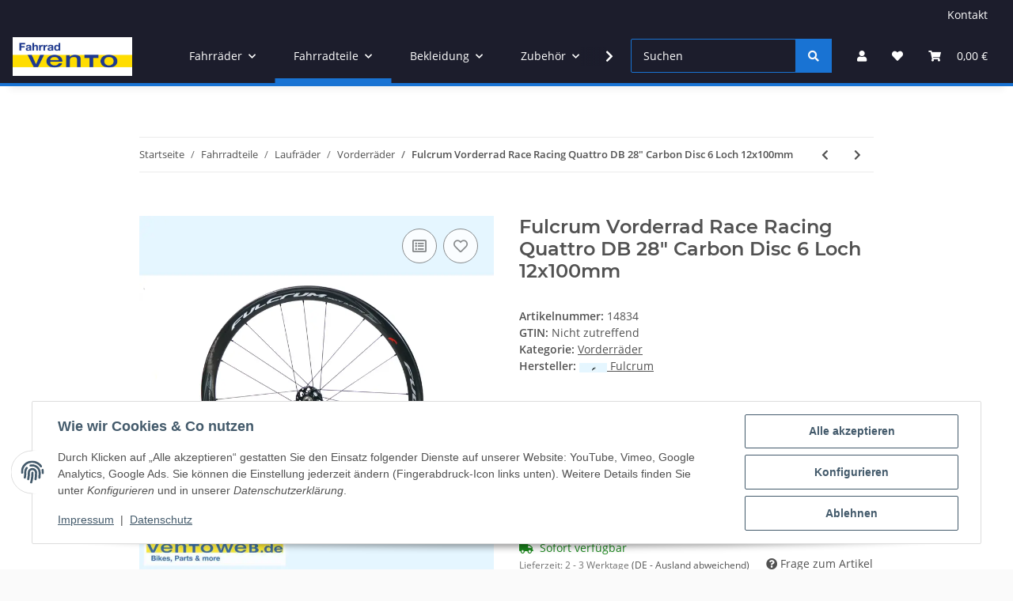

--- FILE ---
content_type: text/html; charset=utf-8
request_url: https://www.ventoweb.de/Fulcrum-Vorderrad-Race-Racing-Quattro-DB-28-Carbon-Disc-6-Loch-12x100mm
body_size: 45751
content:
<!DOCTYPE html>
<html lang="de" itemscope itemtype="https://schema.org/ItemPage">
    
    <head>
        
            <meta http-equiv="content-type" content="text/html; charset=utf-8">
            <meta name="description" itemprop="description" content="Vento Onlineshop Fahrrad e-Bike Stevens Bosch Busch &amp; Müller Camelbak Campagnolo Falter Kalkhoff Vorderrad Road Fulcrum Racing Quattro DB Disc 6 Loch Felgen">
                        <meta name="viewport" content="width=device-width, initial-scale=1.0">
            <meta http-equiv="X-UA-Compatible" content="IE=edge">
                        <meta name="robots" content="index, follow">

            <meta itemprop="url" content="https://www.ventoweb.de/Fulcrum-Vorderrad-Race-Racing-Quattro-DB-28-Carbon-Disc-6-Loch-12x100mm">
            <meta property="og:type" content="website">
            <meta property="og:site_name" content='Fulcrum Vorderrad Race Racing Quattro DB 28" Carbon Disc 6 Loch 12x10, 599,00 €'>
            <meta property="og:title" content='Fulcrum Vorderrad Race Racing Quattro DB 28" Carbon Disc 6 Loch 12x10, 599,00 €'>
            <meta property="og:description" content="Vento Onlineshop Fahrrad e-Bike Stevens Bosch Busch &amp; Müller Camelbak Campagnolo Falter Kalkhoff Vorderrad Road Fulcrum Racing Quattro DB Disc 6 Loch Felgen">
            <meta property="og:url" content="https://www.ventoweb.de/Fulcrum-Vorderrad-Race-Racing-Quattro-DB-28-Carbon-Disc-6-Loch-12x100mm">

                                    
                            <meta itemprop="image" content="https://www.ventoweb.de/media/image/product/7849/lg/fulcrum-vorderrad-race-racing-quattro-db-28-carbon-disc-6-loch-12x100mm.png">
                <meta property="og:image" content="https://www.ventoweb.de/media/image/product/7849/lg/fulcrum-vorderrad-race-racing-quattro-db-28-carbon-disc-6-loch-12x100mm.png">
                <meta property="og:image:width" content="800">
                <meta property="og:image:height" content="800">
                    

        <title itemprop="name">Fulcrum Vorderrad Race Racing Quattro DB 28" Carbon Disc 6 Loch 12x10, 599,00 €</title>

                    <link rel="canonical" href="https://www.ventoweb.de/Fulcrum-Vorderrad-Race-Racing-Quattro-DB-28-Carbon-Disc-6-Loch-12x100mm">
        
        

        
            <link rel="icon" href="https://www.ventoweb.de/favicon.ico" sizes="48x48">
            <link rel="icon" href="https://www.ventoweb.de/favicon.svg" sizes="any" type="image/svg+xml">
            <link rel="apple-touch-icon" href="https://www.ventoweb.de/apple-touch-icon.png">
            <link rel="manifest" href="https://www.ventoweb.de/site.webmanifest">
            <meta name="msapplication-TileColor" content="rgb(33, 155, 231)">
            <meta name="msapplication-TileImage" content="https://www.ventoweb.de/mstile-144x144.png">
        
        
            <meta name="theme-color" content="rgb(33, 155, 231)">
        

        
                                                    
                <style id="criticalCSS">
                    
                        :root{--blue: #007bff;--indigo: #6610f2;--purple: #6f42c1;--pink: #e83e8c;--red: #dc3545;--orange: #fd7e14;--yellow: #ffc107;--green: #28a745;--teal: #20c997;--cyan: #17a2b8;--white: #ffffff;--gray: #707070;--gray-dark: #343a40;--primary: #1973D3;--secondary: #1973D3;--success: #1C871E;--info: #525252;--warning: #f39932;--danger: #b90000;--light: #fafafa;--dark: #525252;--gray: #707070;--gray-light: #fafafa;--gray-medium: #ebebeb;--gray-dark: #9b9b9b;--gray-darker: #525252;--breakpoint-xs: 0;--breakpoint-sm: 576px;--breakpoint-md: 768px;--breakpoint-lg: 992px;--breakpoint-xl: 1300px;--font-family-sans-serif: "Open Sans", sans-serif;--font-family-monospace: SFMono-Regular, Menlo, Monaco, Consolas, "Liberation Mono", "Courier New", monospace}*,*::before,*::after{box-sizing:border-box}html{font-family:sans-serif;line-height:1.15;-webkit-text-size-adjust:100%;-webkit-tap-highlight-color:rgba(0, 0, 0, 0)}article,aside,figcaption,figure,footer,header,hgroup,main,nav,section{display:block}body{margin:0;font-family:"Open Sans", sans-serif;font-size:0.875rem;font-weight:400;line-height:1.5;color:#525252;text-align:left;background-color:#fafafa}[tabindex="-1"]:focus:not(:focus-visible){outline:0 !important}hr{box-sizing:content-box;height:0;overflow:visible}h1,h2,h3,h4,h5,h6{margin-top:0;margin-bottom:1rem}p{margin-top:0;margin-bottom:1rem}abbr[title],abbr[data-original-title]{text-decoration:underline;text-decoration:underline dotted;cursor:help;border-bottom:0;text-decoration-skip-ink:none}address{margin-bottom:1rem;font-style:normal;line-height:inherit}ol,ul,dl{margin-top:0;margin-bottom:1rem}ol ol,ul ul,ol ul,ul ol{margin-bottom:0}dt{font-weight:700}dd{margin-bottom:0.5rem;margin-left:0}blockquote{margin:0 0 1rem}b,strong{font-weight:bolder}small{font-size:80%}sub,sup{position:relative;font-size:75%;line-height:0;vertical-align:baseline}sub{bottom:-0.25em}sup{top:-0.5em}a{color:#525252;text-decoration:underline;background-color:transparent}a:hover{color:#1973D3;text-decoration:none}a:not([href]):not([class]){color:inherit;text-decoration:none}a:not([href]):not([class]):hover{color:inherit;text-decoration:none}pre,code,kbd,samp{font-family:SFMono-Regular, Menlo, Monaco, Consolas, "Liberation Mono", "Courier New", monospace;font-size:1em}pre{margin-top:0;margin-bottom:1rem;overflow:auto;-ms-overflow-style:scrollbar}figure{margin:0 0 1rem}img{vertical-align:middle;border-style:none}svg{overflow:hidden;vertical-align:middle}table{border-collapse:collapse}caption{padding-top:0.75rem;padding-bottom:0.75rem;color:#707070;text-align:left;caption-side:bottom}th{text-align:inherit;text-align:-webkit-match-parent}label{display:inline-block;margin-bottom:0.5rem}button{border-radius:0}button:focus:not(:focus-visible){outline:0}input,button,select,optgroup,textarea{margin:0;font-family:inherit;font-size:inherit;line-height:inherit}button,input{overflow:visible}button,select{text-transform:none}[role="button"]{cursor:pointer}select{word-wrap:normal}button,[type="button"],[type="reset"],[type="submit"]{-webkit-appearance:button}button:not(:disabled),[type="button"]:not(:disabled),[type="reset"]:not(:disabled),[type="submit"]:not(:disabled){cursor:pointer}button::-moz-focus-inner,[type="button"]::-moz-focus-inner,[type="reset"]::-moz-focus-inner,[type="submit"]::-moz-focus-inner{padding:0;border-style:none}input[type="radio"],input[type="checkbox"]{box-sizing:border-box;padding:0}textarea{overflow:auto;resize:vertical}fieldset{min-width:0;padding:0;margin:0;border:0}legend{display:block;width:100%;max-width:100%;padding:0;margin-bottom:0.5rem;font-size:1.5rem;line-height:inherit;color:inherit;white-space:normal}progress{vertical-align:baseline}[type="number"]::-webkit-inner-spin-button,[type="number"]::-webkit-outer-spin-button{height:auto}[type="search"]{outline-offset:-2px;-webkit-appearance:none}[type="search"]::-webkit-search-decoration{-webkit-appearance:none}::-webkit-file-upload-button{font:inherit;-webkit-appearance:button}output{display:inline-block}summary{display:list-item;cursor:pointer}template{display:none}[hidden]{display:none !important}.img-fluid{max-width:100%;height:auto}.img-thumbnail{padding:0.25rem;background-color:#fafafa;border:1px solid #dee2e6;border-radius:0.125rem;box-shadow:0 1px 2px rgba(0, 0, 0, 0.075);max-width:100%;height:auto}.figure{display:inline-block}.figure-img{margin-bottom:0.5rem;line-height:1}.figure-caption{font-size:90%;color:#707070}code{font-size:87.5%;color:#e83e8c;word-wrap:break-word}a>code{color:inherit}kbd{padding:0.2rem 0.4rem;font-size:87.5%;color:#ffffff;background-color:#212529;border-radius:0.125rem;box-shadow:inset 0 -0.1rem 0 rgba(0, 0, 0, 0.25)}kbd kbd{padding:0;font-size:100%;font-weight:700;box-shadow:none}pre{display:block;font-size:87.5%;color:#212529}pre code{font-size:inherit;color:inherit;word-break:normal}.pre-scrollable{max-height:340px;overflow-y:scroll}.container,.container-fluid,.container-sm,.container-md,.container-lg,.container-xl{width:100%;padding-right:1rem;padding-left:1rem;margin-right:auto;margin-left:auto}@media (min-width:576px){.container,.container-sm{max-width:97vw}}@media (min-width:768px){.container,.container-sm,.container-md{max-width:720px}}@media (min-width:992px){.container,.container-sm,.container-md,.container-lg{max-width:960px}}@media (min-width:1300px){.container,.container-sm,.container-md,.container-lg,.container-xl{max-width:1250px}}.row{display:flex;flex-wrap:wrap;margin-right:-1rem;margin-left:-1rem}.no-gutters{margin-right:0;margin-left:0}.no-gutters>.col,.no-gutters>[class*="col-"]{padding-right:0;padding-left:0}.col-1,.col-2,.col-3,.col-4,.col-5,.col-6,.col-7,.col-8,.col-9,.col-10,.col-11,.col-12,.col,.col-auto,.col-sm-1,.col-sm-2,.col-sm-3,.col-sm-4,.col-sm-5,.col-sm-6,.col-sm-7,.col-sm-8,.col-sm-9,.col-sm-10,.col-sm-11,.col-sm-12,.col-sm,.col-sm-auto,.col-md-1,.col-md-2,.col-md-3,.col-md-4,.col-md-5,.col-md-6,.col-md-7,.col-md-8,.col-md-9,.col-md-10,.col-md-11,.col-md-12,.col-md,.col-md-auto,.col-lg-1,.col-lg-2,.col-lg-3,.col-lg-4,.col-lg-5,.col-lg-6,.col-lg-7,.col-lg-8,.col-lg-9,.col-lg-10,.col-lg-11,.col-lg-12,.col-lg,.col-lg-auto,.col-xl-1,.col-xl-2,.col-xl-3,.col-xl-4,.col-xl-5,.col-xl-6,.col-xl-7,.col-xl-8,.col-xl-9,.col-xl-10,.col-xl-11,.col-xl-12,.col-xl,.col-xl-auto{position:relative;width:100%;padding-right:1rem;padding-left:1rem}.col{flex-basis:0;flex-grow:1;max-width:100%}.row-cols-1>*{flex:0 0 100%;max-width:100%}.row-cols-2>*{flex:0 0 50%;max-width:50%}.row-cols-3>*{flex:0 0 33.3333333333%;max-width:33.3333333333%}.row-cols-4>*{flex:0 0 25%;max-width:25%}.row-cols-5>*{flex:0 0 20%;max-width:20%}.row-cols-6>*{flex:0 0 16.6666666667%;max-width:16.6666666667%}.col-auto{flex:0 0 auto;width:auto;max-width:100%}.col-1{flex:0 0 8.33333333%;max-width:8.33333333%}.col-2{flex:0 0 16.66666667%;max-width:16.66666667%}.col-3{flex:0 0 25%;max-width:25%}.col-4{flex:0 0 33.33333333%;max-width:33.33333333%}.col-5{flex:0 0 41.66666667%;max-width:41.66666667%}.col-6{flex:0 0 50%;max-width:50%}.col-7{flex:0 0 58.33333333%;max-width:58.33333333%}.col-8{flex:0 0 66.66666667%;max-width:66.66666667%}.col-9{flex:0 0 75%;max-width:75%}.col-10{flex:0 0 83.33333333%;max-width:83.33333333%}.col-11{flex:0 0 91.66666667%;max-width:91.66666667%}.col-12{flex:0 0 100%;max-width:100%}.order-first{order:-1}.order-last{order:13}.order-0{order:0}.order-1{order:1}.order-2{order:2}.order-3{order:3}.order-4{order:4}.order-5{order:5}.order-6{order:6}.order-7{order:7}.order-8{order:8}.order-9{order:9}.order-10{order:10}.order-11{order:11}.order-12{order:12}.offset-1{margin-left:8.33333333%}.offset-2{margin-left:16.66666667%}.offset-3{margin-left:25%}.offset-4{margin-left:33.33333333%}.offset-5{margin-left:41.66666667%}.offset-6{margin-left:50%}.offset-7{margin-left:58.33333333%}.offset-8{margin-left:66.66666667%}.offset-9{margin-left:75%}.offset-10{margin-left:83.33333333%}.offset-11{margin-left:91.66666667%}@media (min-width:576px){.col-sm{flex-basis:0;flex-grow:1;max-width:100%}.row-cols-sm-1>*{flex:0 0 100%;max-width:100%}.row-cols-sm-2>*{flex:0 0 50%;max-width:50%}.row-cols-sm-3>*{flex:0 0 33.3333333333%;max-width:33.3333333333%}.row-cols-sm-4>*{flex:0 0 25%;max-width:25%}.row-cols-sm-5>*{flex:0 0 20%;max-width:20%}.row-cols-sm-6>*{flex:0 0 16.6666666667%;max-width:16.6666666667%}.col-sm-auto{flex:0 0 auto;width:auto;max-width:100%}.col-sm-1{flex:0 0 8.33333333%;max-width:8.33333333%}.col-sm-2{flex:0 0 16.66666667%;max-width:16.66666667%}.col-sm-3{flex:0 0 25%;max-width:25%}.col-sm-4{flex:0 0 33.33333333%;max-width:33.33333333%}.col-sm-5{flex:0 0 41.66666667%;max-width:41.66666667%}.col-sm-6{flex:0 0 50%;max-width:50%}.col-sm-7{flex:0 0 58.33333333%;max-width:58.33333333%}.col-sm-8{flex:0 0 66.66666667%;max-width:66.66666667%}.col-sm-9{flex:0 0 75%;max-width:75%}.col-sm-10{flex:0 0 83.33333333%;max-width:83.33333333%}.col-sm-11{flex:0 0 91.66666667%;max-width:91.66666667%}.col-sm-12{flex:0 0 100%;max-width:100%}.order-sm-first{order:-1}.order-sm-last{order:13}.order-sm-0{order:0}.order-sm-1{order:1}.order-sm-2{order:2}.order-sm-3{order:3}.order-sm-4{order:4}.order-sm-5{order:5}.order-sm-6{order:6}.order-sm-7{order:7}.order-sm-8{order:8}.order-sm-9{order:9}.order-sm-10{order:10}.order-sm-11{order:11}.order-sm-12{order:12}.offset-sm-0{margin-left:0}.offset-sm-1{margin-left:8.33333333%}.offset-sm-2{margin-left:16.66666667%}.offset-sm-3{margin-left:25%}.offset-sm-4{margin-left:33.33333333%}.offset-sm-5{margin-left:41.66666667%}.offset-sm-6{margin-left:50%}.offset-sm-7{margin-left:58.33333333%}.offset-sm-8{margin-left:66.66666667%}.offset-sm-9{margin-left:75%}.offset-sm-10{margin-left:83.33333333%}.offset-sm-11{margin-left:91.66666667%}}@media (min-width:768px){.col-md{flex-basis:0;flex-grow:1;max-width:100%}.row-cols-md-1>*{flex:0 0 100%;max-width:100%}.row-cols-md-2>*{flex:0 0 50%;max-width:50%}.row-cols-md-3>*{flex:0 0 33.3333333333%;max-width:33.3333333333%}.row-cols-md-4>*{flex:0 0 25%;max-width:25%}.row-cols-md-5>*{flex:0 0 20%;max-width:20%}.row-cols-md-6>*{flex:0 0 16.6666666667%;max-width:16.6666666667%}.col-md-auto{flex:0 0 auto;width:auto;max-width:100%}.col-md-1{flex:0 0 8.33333333%;max-width:8.33333333%}.col-md-2{flex:0 0 16.66666667%;max-width:16.66666667%}.col-md-3{flex:0 0 25%;max-width:25%}.col-md-4{flex:0 0 33.33333333%;max-width:33.33333333%}.col-md-5{flex:0 0 41.66666667%;max-width:41.66666667%}.col-md-6{flex:0 0 50%;max-width:50%}.col-md-7{flex:0 0 58.33333333%;max-width:58.33333333%}.col-md-8{flex:0 0 66.66666667%;max-width:66.66666667%}.col-md-9{flex:0 0 75%;max-width:75%}.col-md-10{flex:0 0 83.33333333%;max-width:83.33333333%}.col-md-11{flex:0 0 91.66666667%;max-width:91.66666667%}.col-md-12{flex:0 0 100%;max-width:100%}.order-md-first{order:-1}.order-md-last{order:13}.order-md-0{order:0}.order-md-1{order:1}.order-md-2{order:2}.order-md-3{order:3}.order-md-4{order:4}.order-md-5{order:5}.order-md-6{order:6}.order-md-7{order:7}.order-md-8{order:8}.order-md-9{order:9}.order-md-10{order:10}.order-md-11{order:11}.order-md-12{order:12}.offset-md-0{margin-left:0}.offset-md-1{margin-left:8.33333333%}.offset-md-2{margin-left:16.66666667%}.offset-md-3{margin-left:25%}.offset-md-4{margin-left:33.33333333%}.offset-md-5{margin-left:41.66666667%}.offset-md-6{margin-left:50%}.offset-md-7{margin-left:58.33333333%}.offset-md-8{margin-left:66.66666667%}.offset-md-9{margin-left:75%}.offset-md-10{margin-left:83.33333333%}.offset-md-11{margin-left:91.66666667%}}@media (min-width:992px){.col-lg{flex-basis:0;flex-grow:1;max-width:100%}.row-cols-lg-1>*{flex:0 0 100%;max-width:100%}.row-cols-lg-2>*{flex:0 0 50%;max-width:50%}.row-cols-lg-3>*{flex:0 0 33.3333333333%;max-width:33.3333333333%}.row-cols-lg-4>*{flex:0 0 25%;max-width:25%}.row-cols-lg-5>*{flex:0 0 20%;max-width:20%}.row-cols-lg-6>*{flex:0 0 16.6666666667%;max-width:16.6666666667%}.col-lg-auto{flex:0 0 auto;width:auto;max-width:100%}.col-lg-1{flex:0 0 8.33333333%;max-width:8.33333333%}.col-lg-2{flex:0 0 16.66666667%;max-width:16.66666667%}.col-lg-3{flex:0 0 25%;max-width:25%}.col-lg-4{flex:0 0 33.33333333%;max-width:33.33333333%}.col-lg-5{flex:0 0 41.66666667%;max-width:41.66666667%}.col-lg-6{flex:0 0 50%;max-width:50%}.col-lg-7{flex:0 0 58.33333333%;max-width:58.33333333%}.col-lg-8{flex:0 0 66.66666667%;max-width:66.66666667%}.col-lg-9{flex:0 0 75%;max-width:75%}.col-lg-10{flex:0 0 83.33333333%;max-width:83.33333333%}.col-lg-11{flex:0 0 91.66666667%;max-width:91.66666667%}.col-lg-12{flex:0 0 100%;max-width:100%}.order-lg-first{order:-1}.order-lg-last{order:13}.order-lg-0{order:0}.order-lg-1{order:1}.order-lg-2{order:2}.order-lg-3{order:3}.order-lg-4{order:4}.order-lg-5{order:5}.order-lg-6{order:6}.order-lg-7{order:7}.order-lg-8{order:8}.order-lg-9{order:9}.order-lg-10{order:10}.order-lg-11{order:11}.order-lg-12{order:12}.offset-lg-0{margin-left:0}.offset-lg-1{margin-left:8.33333333%}.offset-lg-2{margin-left:16.66666667%}.offset-lg-3{margin-left:25%}.offset-lg-4{margin-left:33.33333333%}.offset-lg-5{margin-left:41.66666667%}.offset-lg-6{margin-left:50%}.offset-lg-7{margin-left:58.33333333%}.offset-lg-8{margin-left:66.66666667%}.offset-lg-9{margin-left:75%}.offset-lg-10{margin-left:83.33333333%}.offset-lg-11{margin-left:91.66666667%}}@media (min-width:1300px){.col-xl{flex-basis:0;flex-grow:1;max-width:100%}.row-cols-xl-1>*{flex:0 0 100%;max-width:100%}.row-cols-xl-2>*{flex:0 0 50%;max-width:50%}.row-cols-xl-3>*{flex:0 0 33.3333333333%;max-width:33.3333333333%}.row-cols-xl-4>*{flex:0 0 25%;max-width:25%}.row-cols-xl-5>*{flex:0 0 20%;max-width:20%}.row-cols-xl-6>*{flex:0 0 16.6666666667%;max-width:16.6666666667%}.col-xl-auto{flex:0 0 auto;width:auto;max-width:100%}.col-xl-1{flex:0 0 8.33333333%;max-width:8.33333333%}.col-xl-2{flex:0 0 16.66666667%;max-width:16.66666667%}.col-xl-3{flex:0 0 25%;max-width:25%}.col-xl-4{flex:0 0 33.33333333%;max-width:33.33333333%}.col-xl-5{flex:0 0 41.66666667%;max-width:41.66666667%}.col-xl-6{flex:0 0 50%;max-width:50%}.col-xl-7{flex:0 0 58.33333333%;max-width:58.33333333%}.col-xl-8{flex:0 0 66.66666667%;max-width:66.66666667%}.col-xl-9{flex:0 0 75%;max-width:75%}.col-xl-10{flex:0 0 83.33333333%;max-width:83.33333333%}.col-xl-11{flex:0 0 91.66666667%;max-width:91.66666667%}.col-xl-12{flex:0 0 100%;max-width:100%}.order-xl-first{order:-1}.order-xl-last{order:13}.order-xl-0{order:0}.order-xl-1{order:1}.order-xl-2{order:2}.order-xl-3{order:3}.order-xl-4{order:4}.order-xl-5{order:5}.order-xl-6{order:6}.order-xl-7{order:7}.order-xl-8{order:8}.order-xl-9{order:9}.order-xl-10{order:10}.order-xl-11{order:11}.order-xl-12{order:12}.offset-xl-0{margin-left:0}.offset-xl-1{margin-left:8.33333333%}.offset-xl-2{margin-left:16.66666667%}.offset-xl-3{margin-left:25%}.offset-xl-4{margin-left:33.33333333%}.offset-xl-5{margin-left:41.66666667%}.offset-xl-6{margin-left:50%}.offset-xl-7{margin-left:58.33333333%}.offset-xl-8{margin-left:66.66666667%}.offset-xl-9{margin-left:75%}.offset-xl-10{margin-left:83.33333333%}.offset-xl-11{margin-left:91.66666667%}}.nav{display:flex;flex-wrap:wrap;padding-left:0;margin-bottom:0;list-style:none}.nav-link{display:block;padding:0.5rem 1rem;text-decoration:none}.nav-link:hover,.nav-link:focus{text-decoration:none}.nav-link.disabled{color:#707070;pointer-events:none;cursor:default}.nav-tabs{border-bottom:1px solid #dee2e6}.nav-tabs .nav-link{margin-bottom:-1px;background-color:transparent;border:1px solid transparent;border-top-left-radius:0;border-top-right-radius:0}.nav-tabs .nav-link:hover,.nav-tabs .nav-link:focus{isolation:isolate;border-color:transparent}.nav-tabs .nav-link.disabled{color:#707070;background-color:transparent;border-color:transparent}.nav-tabs .nav-link.active,.nav-tabs .nav-item.show .nav-link{color:#525252;background-color:transparent;border-color:#1973D3}.nav-tabs .dropdown-menu{margin-top:-1px;border-top-left-radius:0;border-top-right-radius:0}.nav-pills .nav-link{background:none;border:0;border-radius:0.125rem}.nav-pills .nav-link.active,.nav-pills .show>.nav-link{color:#ffffff;background-color:#1973D3}.nav-fill>.nav-link,.nav-fill .nav-item{flex:1 1 auto;text-align:center}.nav-justified>.nav-link,.nav-justified .nav-item{flex-basis:0;flex-grow:1;text-align:center}.tab-content>.tab-pane{display:none}.tab-content>.active{display:block}.navbar{position:relative;display:flex;flex-wrap:wrap;align-items:center;justify-content:space-between;padding:0.4rem 1rem}.navbar .container,.navbar .container-fluid,.navbar .container-sm,.navbar .container-md,.navbar .container-lg,.navbar .container-xl,.navbar>.container-sm,.navbar>.container-md,.navbar>.container-lg,.navbar>.container-xl{display:flex;flex-wrap:wrap;align-items:center;justify-content:space-between}.navbar-brand{display:inline-block;padding-top:0.40625rem;padding-bottom:0.40625rem;margin-right:1rem;font-size:1rem;line-height:inherit;white-space:nowrap}.navbar-brand:hover,.navbar-brand:focus{text-decoration:none}.navbar-nav{display:flex;flex-direction:column;padding-left:0;margin-bottom:0;list-style:none}.navbar-nav .nav-link{padding-right:0;padding-left:0}.navbar-nav .dropdown-menu{position:static;float:none}.navbar-text{display:inline-block;padding-top:0.5rem;padding-bottom:0.5rem}.navbar-collapse{flex-basis:100%;flex-grow:1;align-items:center}.navbar-toggler{padding:0.25rem 0.75rem;font-size:1rem;line-height:1;background-color:transparent;border:1px solid transparent;border-radius:0.125rem}.navbar-toggler:hover,.navbar-toggler:focus{text-decoration:none}.navbar-toggler-icon{display:inline-block;width:1.5em;height:1.5em;vertical-align:middle;content:"";background:50% / 100% 100% no-repeat}.navbar-nav-scroll{max-height:75vh;overflow-y:auto}@media (max-width:575.98px){.navbar-expand-sm>.container,.navbar-expand-sm>.container-fluid,.navbar-expand-sm>.container-sm,.navbar-expand-sm>.container-md,.navbar-expand-sm>.container-lg,.navbar-expand-sm>.container-xl{padding-right:0;padding-left:0}}@media (min-width:576px){.navbar-expand-sm{flex-flow:row nowrap;justify-content:flex-start}.navbar-expand-sm .navbar-nav{flex-direction:row}.navbar-expand-sm .navbar-nav .dropdown-menu{position:absolute}.navbar-expand-sm .navbar-nav .nav-link{padding-right:1.5rem;padding-left:1.5rem}.navbar-expand-sm>.container,.navbar-expand-sm>.container-fluid,.navbar-expand-sm>.container-sm,.navbar-expand-sm>.container-md,.navbar-expand-sm>.container-lg,.navbar-expand-sm>.container-xl{flex-wrap:nowrap}.navbar-expand-sm .navbar-nav-scroll{overflow:visible}.navbar-expand-sm .navbar-collapse{display:flex !important;flex-basis:auto}.navbar-expand-sm .navbar-toggler{display:none}}@media (max-width:767.98px){.navbar-expand-md>.container,.navbar-expand-md>.container-fluid,.navbar-expand-md>.container-sm,.navbar-expand-md>.container-md,.navbar-expand-md>.container-lg,.navbar-expand-md>.container-xl{padding-right:0;padding-left:0}}@media (min-width:768px){.navbar-expand-md{flex-flow:row nowrap;justify-content:flex-start}.navbar-expand-md .navbar-nav{flex-direction:row}.navbar-expand-md .navbar-nav .dropdown-menu{position:absolute}.navbar-expand-md .navbar-nav .nav-link{padding-right:1.5rem;padding-left:1.5rem}.navbar-expand-md>.container,.navbar-expand-md>.container-fluid,.navbar-expand-md>.container-sm,.navbar-expand-md>.container-md,.navbar-expand-md>.container-lg,.navbar-expand-md>.container-xl{flex-wrap:nowrap}.navbar-expand-md .navbar-nav-scroll{overflow:visible}.navbar-expand-md .navbar-collapse{display:flex !important;flex-basis:auto}.navbar-expand-md .navbar-toggler{display:none}}@media (max-width:991.98px){.navbar-expand-lg>.container,.navbar-expand-lg>.container-fluid,.navbar-expand-lg>.container-sm,.navbar-expand-lg>.container-md,.navbar-expand-lg>.container-lg,.navbar-expand-lg>.container-xl{padding-right:0;padding-left:0}}@media (min-width:992px){.navbar-expand-lg{flex-flow:row nowrap;justify-content:flex-start}.navbar-expand-lg .navbar-nav{flex-direction:row}.navbar-expand-lg .navbar-nav .dropdown-menu{position:absolute}.navbar-expand-lg .navbar-nav .nav-link{padding-right:1.5rem;padding-left:1.5rem}.navbar-expand-lg>.container,.navbar-expand-lg>.container-fluid,.navbar-expand-lg>.container-sm,.navbar-expand-lg>.container-md,.navbar-expand-lg>.container-lg,.navbar-expand-lg>.container-xl{flex-wrap:nowrap}.navbar-expand-lg .navbar-nav-scroll{overflow:visible}.navbar-expand-lg .navbar-collapse{display:flex !important;flex-basis:auto}.navbar-expand-lg .navbar-toggler{display:none}}@media (max-width:1299.98px){.navbar-expand-xl>.container,.navbar-expand-xl>.container-fluid,.navbar-expand-xl>.container-sm,.navbar-expand-xl>.container-md,.navbar-expand-xl>.container-lg,.navbar-expand-xl>.container-xl{padding-right:0;padding-left:0}}@media (min-width:1300px){.navbar-expand-xl{flex-flow:row nowrap;justify-content:flex-start}.navbar-expand-xl .navbar-nav{flex-direction:row}.navbar-expand-xl .navbar-nav .dropdown-menu{position:absolute}.navbar-expand-xl .navbar-nav .nav-link{padding-right:1.5rem;padding-left:1.5rem}.navbar-expand-xl>.container,.navbar-expand-xl>.container-fluid,.navbar-expand-xl>.container-sm,.navbar-expand-xl>.container-md,.navbar-expand-xl>.container-lg,.navbar-expand-xl>.container-xl{flex-wrap:nowrap}.navbar-expand-xl .navbar-nav-scroll{overflow:visible}.navbar-expand-xl .navbar-collapse{display:flex !important;flex-basis:auto}.navbar-expand-xl .navbar-toggler{display:none}}.navbar-expand{flex-flow:row nowrap;justify-content:flex-start}.navbar-expand>.container,.navbar-expand>.container-fluid,.navbar-expand>.container-sm,.navbar-expand>.container-md,.navbar-expand>.container-lg,.navbar-expand>.container-xl{padding-right:0;padding-left:0}.navbar-expand .navbar-nav{flex-direction:row}.navbar-expand .navbar-nav .dropdown-menu{position:absolute}.navbar-expand .navbar-nav .nav-link{padding-right:1.5rem;padding-left:1.5rem}.navbar-expand>.container,.navbar-expand>.container-fluid,.navbar-expand>.container-sm,.navbar-expand>.container-md,.navbar-expand>.container-lg,.navbar-expand>.container-xl{flex-wrap:nowrap}.navbar-expand .navbar-nav-scroll{overflow:visible}.navbar-expand .navbar-collapse{display:flex !important;flex-basis:auto}.navbar-expand .navbar-toggler{display:none}.navbar-light .navbar-brand{color:rgba(0, 0, 0, 0.9)}.navbar-light .navbar-brand:hover,.navbar-light .navbar-brand:focus{color:rgba(0, 0, 0, 0.9)}.navbar-light .navbar-nav .nav-link{color:#525252}.navbar-light .navbar-nav .nav-link:hover,.navbar-light .navbar-nav .nav-link:focus{color:#1973D3}.navbar-light .navbar-nav .nav-link.disabled{color:rgba(0, 0, 0, 0.3)}.navbar-light .navbar-nav .show>.nav-link,.navbar-light .navbar-nav .active>.nav-link,.navbar-light .navbar-nav .nav-link.show,.navbar-light .navbar-nav .nav-link.active{color:rgba(0, 0, 0, 0.9)}.navbar-light .navbar-toggler{color:#525252;border-color:rgba(0, 0, 0, 0.1)}.navbar-light .navbar-toggler-icon{background-image:url("data:image/svg+xml,%3csvg xmlns='http://www.w3.org/2000/svg' width='30' height='30' viewBox='0 0 30 30'%3e%3cpath stroke='%23525252' stroke-linecap='round' stroke-miterlimit='10' stroke-width='2' d='M4 7h22M4 15h22M4 23h22'/%3e%3c/svg%3e")}.navbar-light .navbar-text{color:#525252}.navbar-light .navbar-text a{color:rgba(0, 0, 0, 0.9)}.navbar-light .navbar-text a:hover,.navbar-light .navbar-text a:focus{color:rgba(0, 0, 0, 0.9)}.navbar-dark .navbar-brand{color:#ffffff}.navbar-dark .navbar-brand:hover,.navbar-dark .navbar-brand:focus{color:#ffffff}.navbar-dark .navbar-nav .nav-link{color:rgba(255, 255, 255, 0.5)}.navbar-dark .navbar-nav .nav-link:hover,.navbar-dark .navbar-nav .nav-link:focus{color:rgba(255, 255, 255, 0.75)}.navbar-dark .navbar-nav .nav-link.disabled{color:rgba(255, 255, 255, 0.25)}.navbar-dark .navbar-nav .show>.nav-link,.navbar-dark .navbar-nav .active>.nav-link,.navbar-dark .navbar-nav .nav-link.show,.navbar-dark .navbar-nav .nav-link.active{color:#ffffff}.navbar-dark .navbar-toggler{color:rgba(255, 255, 255, 0.5);border-color:rgba(255, 255, 255, 0.1)}.navbar-dark .navbar-toggler-icon{background-image:url("data:image/svg+xml,%3csvg xmlns='http://www.w3.org/2000/svg' width='30' height='30' viewBox='0 0 30 30'%3e%3cpath stroke='rgba%28255, 255, 255, 0.5%29' stroke-linecap='round' stroke-miterlimit='10' stroke-width='2' d='M4 7h22M4 15h22M4 23h22'/%3e%3c/svg%3e")}.navbar-dark .navbar-text{color:rgba(255, 255, 255, 0.5)}.navbar-dark .navbar-text a{color:#ffffff}.navbar-dark .navbar-text a:hover,.navbar-dark .navbar-text a:focus{color:#ffffff}.pagination-sm .page-item.active .page-link::after,.pagination-sm .page-item.active .page-text::after{left:0.375rem;right:0.375rem}.pagination-lg .page-item.active .page-link::after,.pagination-lg .page-item.active .page-text::after{left:1.125rem;right:1.125rem}.page-item{position:relative}.page-item.active{font-weight:700}.page-item.active .page-link::after,.page-item.active .page-text::after{content:"";position:absolute;left:0.5625rem;bottom:0;right:0.5625rem;border-bottom:4px solid #1973D3}@media (min-width:768px){.dropdown-item.page-item{background-color:transparent}}.page-link,.page-text{text-decoration:none}.pagination{margin-bottom:0;justify-content:space-between;align-items:center}@media (min-width:768px){.pagination{justify-content:normal}.pagination .dropdown>.btn{display:none}.pagination .dropdown-menu{position:static !important;transform:none !important;display:flex;margin:0;padding:0;border:0;min-width:auto}.pagination .dropdown-item{width:auto;display:inline-block;padding:0}.pagination .dropdown-item.active{background-color:transparent;color:#525252}.pagination .dropdown-item:hover{background-color:transparent}.pagination .pagination-site{display:none}}@media (max-width:767.98px){.pagination .dropdown-item{padding:0}.pagination .dropdown-item.active .page-link,.pagination .dropdown-item.active .page-text,.pagination .dropdown-item:active .page-link,.pagination .dropdown-item:active .page-text{color:#ffffff}}.productlist-page-nav{align-items:center}.productlist-page-nav .pagination{margin:0}.productlist-page-nav .displayoptions{margin-bottom:1rem}@media (min-width:768px){.productlist-page-nav .displayoptions{margin-bottom:0}}.productlist-page-nav .displayoptions .btn-group+.btn-group+.btn-group{margin-left:0.5rem}.productlist-page-nav .result-option-wrapper{margin-right:0.5rem}.productlist-page-nav .productlist-item-info{margin-bottom:0.5rem;margin-left:auto;margin-right:auto;display:flex}@media (min-width:768px){.productlist-page-nav .productlist-item-info{margin-right:0;margin-bottom:0}.productlist-page-nav .productlist-item-info.productlist-item-border{border-right:1px solid #ebebeb;padding-right:1rem}}.productlist-page-nav.productlist-page-nav-header-m{margin-top:3rem}@media (min-width:768px){.productlist-page-nav.productlist-page-nav-header-m{margin-top:2rem}.productlist-page-nav.productlist-page-nav-header-m>.col{margin-top:1rem}}.productlist-page-nav-bottom{margin-bottom:2rem}.pagination-wrapper{margin-bottom:1rem;align-items:center;border-top:1px solid #fafafa;border-bottom:1px solid #fafafa;padding-top:0.5rem;padding-bottom:0.5rem}.pagination-wrapper .pagination-entries{font-weight:700;margin-bottom:1rem}@media (min-width:768px){.pagination-wrapper .pagination-entries{margin-bottom:0}}.pagination-wrapper .pagination-selects{margin-left:auto;margin-top:1rem}@media (min-width:768px){.pagination-wrapper .pagination-selects{margin-left:0;margin-top:0}}.pagination-wrapper .pagination-selects .pagination-selects-entries{margin-bottom:1rem}@media (min-width:768px){.pagination-wrapper .pagination-selects .pagination-selects-entries{margin-right:1rem;margin-bottom:0}}.pagination-no-wrapper{border:0;padding-top:0;padding-bottom:0}.topbar-wrapper{position:relative;z-index:1021;flex-direction:row-reverse}.sticky-header header{position:sticky;top:0}#jtl-nav-wrapper .form-control::placeholder,#jtl-nav-wrapper .form-control:focus::placeholder{color:#ffffff}#jtl-nav-wrapper .label-slide .form-group:not(.exclude-from-label-slide):not(.checkbox) label{background:#1C1D2C;color:#ffffff}header{box-shadow:0 1rem 0.5625rem -0.75rem rgba(0, 0, 0, 0.06);position:relative;z-index:1020}header .dropdown-menu{background-color:#1C1D2C;color:#ffffff}header .navbar-toggler{color:#ffffff}header .navbar-brand img{max-width:50vw;object-fit:contain}header .nav-right .dropdown-menu{margin-top:-0.03125rem;box-shadow:inset 0 1rem 0.5625rem -0.75rem rgba(0, 0, 0, 0.06)}@media (min-width:992px){header #mainNavigation{margin-right:1rem}}@media (max-width:991.98px){header .navbar-brand img{max-width:30vw}header .dropup,header .dropright,header .dropdown,header .dropleft,header .col,header [class*="col-"]{position:static}header .navbar-collapse{position:fixed;top:0;left:0;display:block;height:100vh !important;-webkit-overflow-scrolling:touch;max-width:16.875rem;transition:all 0.2s ease-in-out;z-index:1050;width:100%;background:#1C1D2C}header .navbar-collapse:not(.show){transform:translateX(-100%)}header .navbar-nav{transition:all 0.2s ease-in-out}header .navbar-nav .nav-item,header .navbar-nav .nav-link{margin-left:0;margin-right:0;padding-left:1rem;padding-right:1rem;padding-top:1rem;padding-bottom:1rem}header .navbar-nav .nav-link{margin-top:-1rem;margin-bottom:-1rem;margin-left:-1rem;margin-right:-1rem;display:flex;align-items:center;justify-content:space-between}header .navbar-nav .nav-link::after{content:'\f054' !important;font-family:"Font Awesome 5 Free" !important;font-weight:900;margin-left:0.5rem;margin-top:0;font-size:0.75em}header .navbar-nav .nav-item.dropdown>.nav-link>.product-count{display:none}header .navbar-nav .nav-item:not(.dropdown) .nav-link::after{display:none}header .navbar-nav .dropdown-menu{position:absolute;left:100%;top:0;box-shadow:none;width:100%;padding:0;margin:0}header .navbar-nav .dropdown-menu:not(.show){display:none}header .navbar-nav .dropdown-body{margin:0}header .navbar-nav .nav{flex-direction:column}header .nav-mobile-header{padding-left:1rem;padding-right:1rem}header .nav-mobile-header>.row{height:3.125rem}header .nav-mobile-header .nav-mobile-header-hr{margin-top:0;margin-bottom:0}header .nav-mobile-body{height:calc(100vh - 3.125rem);height:calc(var(--vh, 1vh) * 100 - 3.125rem);overflow-y:auto;position:relative}header .nav-scrollbar-inner{overflow:visible}header .nav-right{font-size:1rem}header .nav-right .dropdown-menu{width:100%}}@media (min-width:992px){header .navbar-collapse{height:4.3125rem}header .navbar-nav>.nav-item>.nav-link{position:relative;padding:1.5rem}header .navbar-nav>.nav-item>.nav-link::before{content:"";position:absolute;bottom:0;left:50%;transform:translateX(-50%);border-width:0 0 6px;border-color:#1973D3;border-style:solid;transition:width 0.4s;width:0}header .navbar-nav>.nav-item.active>.nav-link::before,header .navbar-nav>.nav-item:hover>.nav-link::before,header .navbar-nav>.nav-item.hover>.nav-link::before{width:100%}header .navbar-nav>.nav-item>.dropdown-menu{max-height:calc(100vh - 12.5rem);overflow:auto;margin-top:-0.03125rem;box-shadow:inset 0 1rem 0.5625rem -0.75rem rgba(0, 0, 0, 0.06)}header .navbar-nav>.nav-item.dropdown-full{position:static}header .navbar-nav>.nav-item.dropdown-full .dropdown-menu{width:100%}header .navbar-nav>.nav-item .product-count{display:none}header .navbar-nav>.nav-item .nav{flex-wrap:wrap}header .navbar-nav .nav .nav-link{padding:0}header .navbar-nav .nav .nav-link::after{display:none}header .navbar-nav .dropdown .nav-item{width:100%}header .nav-mobile-body{align-self:flex-start;width:100%}header .nav-scrollbar-inner{width:100%}header .nav-right .nav-link{padding-top:1.5rem;padding-bottom:1.5rem}header .submenu-headline::after{display:none}header .submenu-headline-toplevel{font-family:Montserrat, sans-serif;font-size:1rem;border-bottom:1px solid #ebebeb;margin-bottom:1rem}header .subcategory-wrapper .categories-recursive-dropdown{display:block;position:static !important;box-shadow:none}header .subcategory-wrapper .categories-recursive-dropdown>.nav{flex-direction:column}header .subcategory-wrapper .categories-recursive-dropdown .categories-recursive-dropdown{margin-left:0.25rem}}header .submenu-headline-image{margin-bottom:1rem;display:none}@media (min-width:992px){header .submenu-headline-image{display:block}}header #burger-menu{margin-right:1rem}header .table,header .dropdown-item,header .btn-outline-primary{color:#ffffff}header .dropdown-item{background-color:transparent}header .dropdown-item:hover{background-color:#30324b}header .btn-outline-primary:hover{color:#fafafa}@media (min-width:992px){.nav-item-lg-m{margin-top:1.5rem;margin-bottom:1.5rem}}.fixed-search{background-color:#1C1D2C;box-shadow:0 0.25rem 0.5rem rgba(0, 0, 0, 0.2);padding-top:0.5rem;padding-bottom:0.5rem}.fixed-search .form-control{background-color:#1C1D2C;color:#ffffff}.fixed-search .form-control::placeholder{color:#ffffff}.main-search .twitter-typeahead{display:flex;flex-grow:1}.form-clear{align-items:center;bottom:8px;color:#ffffff;cursor:pointer;display:flex;height:24px;justify-content:center;position:absolute;right:52px;width:24px;z-index:10}.account-icon-dropdown .account-icon-dropdown-pass{margin-bottom:2rem}.account-icon-dropdown .dropdown-footer{background-color:#30324b}.account-icon-dropdown .dropdown-footer a{text-decoration:underline}.account-icon-dropdown .account-icon-dropdown-logout{padding-bottom:0.5rem}.cart-dropdown-shipping-notice{color:#fafafa}.is-checkout header,.is-checkout .navbar{height:2.8rem}@media (min-width:992px){.is-checkout header,.is-checkout .navbar{height:4.325rem}}.is-checkout .search-form-wrapper-fixed,.is-checkout .fixed-search{display:none}@media (max-width:991.98px){.nav-icons{height:2.8rem}}.search-form-wrapper-fixed{padding-top:0.5rem;padding-bottom:0.5rem}.full-width-mega .main-search-wrapper .twitter-typeahead{flex:1}@media (min-width:992px){.full-width-mega .main-search-wrapper{display:block}}@media (max-width:991.98px){.full-width-mega.sticky-top .main-search-wrapper{padding-right:0;padding-left:0;flex:0 0 auto;width:auto;max-width:100%}.full-width-mega.sticky-top .main-search-wrapper+.col,.full-width-mega.sticky-top .main-search-wrapper a{padding-left:0}.full-width-mega.sticky-top .main-search-wrapper .nav-link{padding-right:0.7rem}.full-width-mega .secure-checkout-icon{flex:0 0 auto;width:auto;max-width:100%;margin-left:auto}.full-width-mega .toggler-logo-wrapper{position:initial;width:max-content}}.full-width-mega .nav-icons-wrapper{padding-left:0}.full-width-mega .nav-logo-wrapper{padding-right:0;margin-right:auto}@media (min-width:992px){.full-width-mega .navbar-expand-lg .nav-multiple-row .navbar-nav{flex-wrap:wrap}.full-width-mega #mainNavigation.nav-multiple-row{height:auto;margin-right:0}.full-width-mega .nav-multiple-row .nav-scrollbar-inner{padding-bottom:0}.full-width-mega .nav-multiple-row .nav-scrollbar-arrow{display:none}.full-width-mega .menu-search-position-center .main-search-wrapper{margin-right:auto}.full-width-mega .menu-search-position-left .main-search-wrapper{margin-right:auto}.full-width-mega .menu-search-position-left .nav-logo-wrapper{margin-right:initial}.full-width-mega .menu-center-center.menu-multiple-rows-multiple .nav-scrollbar-inner{justify-content:center}.full-width-mega .menu-center-space-between.menu-multiple-rows-multiple .nav-scrollbar-inner{justify-content:space-between}}@media (min-width:992px){header.full-width-mega .nav-right .dropdown-menu{box-shadow:0 0 7px #000000}header .nav-multiple-row .navbar-nav>.nav-item>.nav-link{padding:1rem 1.5rem}}.slick-slider{position:relative;display:block;box-sizing:border-box;-webkit-touch-callout:none;-webkit-user-select:none;-khtml-user-select:none;-moz-user-select:none;-ms-user-select:none;user-select:none;-ms-touch-action:pan-y;touch-action:pan-y;-webkit-tap-highlight-color:transparent}.slick-list{position:relative;overflow:hidden;display:block;margin:0;padding:0}.slick-list:focus{outline:none}.slick-list.dragging{cursor:pointer;cursor:hand}.slick-slider .slick-track,.slick-slider .slick-list{-webkit-transform:translate3d(0, 0, 0);-moz-transform:translate3d(0, 0, 0);-ms-transform:translate3d(0, 0, 0);-o-transform:translate3d(0, 0, 0);transform:translate3d(0, 0, 0)}.slick-track{position:relative;left:0;top:0;display:block;margin-left:auto;margin-right:auto}.slick-track:before,.slick-track:after{content:"";display:table}.slick-track:after{clear:both}.slick-loading .slick-track{visibility:hidden}.slick-slide{float:left;height:100%;min-height:1px;display:none}[dir="rtl"] .slick-slide{float:right}.slick-slide img{display:block}.slick-slide.slick-loading img{display:none}.slick-slide.dragging img{pointer-events:none}.slick-initialized .slick-slide{display:block}.slick-loading .slick-slide{visibility:hidden}.slick-vertical .slick-slide{display:block;height:auto;border:1px solid transparent}.slick-arrow.slick-hidden{display:none}:root{--vh: 1vh}.fa,.fas,.far,.fal{display:inline-block}h1,h2,h3,h4,h5,h6,.h1,.h2,.h3,.productlist-filter-headline,.sidepanel-left .box-normal .box-normal-link,.h4,.h5,.h6{margin-bottom:1rem;font-family:Montserrat, sans-serif;font-weight:400;line-height:1.2;color:#525252}h1,.h1{font-size:1.875rem}h2,.h2{font-size:1.5rem}h3,.h3,.productlist-filter-headline,.sidepanel-left .box-normal .box-normal-link{font-size:1rem}h4,.h4{font-size:0.875rem}h5,.h5{font-size:0.875rem}h6,.h6{font-size:0.875rem}.banner .img-fluid{width:100%}.label-slide .form-group:not(.exclude-from-label-slide):not(.checkbox) label{display:none}.modal{display:none}.carousel-thumbnails .slick-arrow{opacity:0}.slick-dots{flex:0 0 100%;display:flex;justify-content:center;align-items:center;font-size:0;line-height:0;padding:0;height:1rem;width:100%;margin:2rem 0 0}.slick-dots li{margin:0 0.25rem;list-style-type:none}.slick-dots li button{width:0.75rem;height:0.75rem;padding:0;border-radius:50%;border:0.125rem solid #ebebeb;background-color:#ebebeb;transition:all 0.2s ease-in-out}.slick-dots li.slick-active button{background-color:#525252;border-color:#525252}.consent-modal:not(.active){display:none}.consent-banner-icon{width:1em;height:1em}.mini>#consent-banner{display:none}html{overflow-y:scroll}.dropdown-menu{display:none}.dropdown-toggle::after{content:"";margin-left:0.5rem;display:inline-block}.list-unstyled,.list-icons{padding-left:0;list-style:none}.input-group{position:relative;display:flex;flex-wrap:wrap;align-items:stretch;width:100%}.input-group>.form-control{flex:1 1 auto;width:1%}#main-wrapper{background:#ffffff}.container-fluid-xl{max-width:103.125rem}.nav-dividers .nav-item{position:relative}.nav-dividers .nav-item:not(:last-child)::after{content:"";position:absolute;right:0;top:0.5rem;height:calc(100% - 1rem);border-right:0.0625rem solid currentColor}.nav-link{text-decoration:none}.nav-scrollbar{overflow:hidden;display:flex;align-items:center}.nav-scrollbar .nav,.nav-scrollbar .navbar-nav{flex-wrap:nowrap}.nav-scrollbar .nav-item{white-space:nowrap}.nav-scrollbar-inner{overflow-x:auto;padding-bottom:1.5rem;align-self:flex-start}#shop-nav{align-items:center;flex-shrink:0;margin-left:auto}@media (max-width:767.98px){#shop-nav .nav-link{padding-left:0.7rem;padding-right:0.7rem}}.has-left-sidebar .breadcrumb-container{padding-left:0;padding-right:0}.breadcrumb{display:flex;flex-wrap:wrap;padding:0.5rem 0;margin-bottom:0;list-style:none;background-color:transparent;border-radius:0}.breadcrumb-item{display:none}@media (min-width:768px){.breadcrumb-item{display:flex}}.breadcrumb-item.active{font-weight:700}.breadcrumb-item.first{padding-left:0}.breadcrumb-item.first::before{display:none}.breadcrumb-item+.breadcrumb-item{padding-left:0.5rem}.breadcrumb-item+.breadcrumb-item::before{display:inline-block;padding-right:0.5rem;color:#707070;content:"/"}.breadcrumb-item.active{color:#525252;font-weight:700}.breadcrumb-item.first::before{display:none}.breadcrumb-arrow{display:flex}@media (min-width:768px){.breadcrumb-arrow{display:none}}.breadcrumb-arrow:first-child::before{content:'\f053' !important;font-family:"Font Awesome 5 Free" !important;font-weight:900;margin-right:6px}.breadcrumb-arrow:not(:first-child){padding-left:0}.breadcrumb-arrow:not(:first-child)::before{content:none}.breadcrumb-wrapper{margin-bottom:2rem}@media (min-width:992px){.breadcrumb-wrapper{border-style:solid;border-color:#ebebeb;border-width:1px 0}}.breadcrumb{font-size:0.8125rem}.breadcrumb a{text-decoration:none}.breadcrumb-back{padding-right:1rem;margin-right:1rem;border-right:1px solid #ebebeb}.hr-sect{display:flex;justify-content:center;flex-basis:100%;align-items:center;color:#525252;margin:8px 0;font-size:1.5rem;font-family:Montserrat, sans-serif}.hr-sect::before{margin:0 30px 0 0}.hr-sect::after{margin:0 0 0 30px}.hr-sect::before,.hr-sect::after{content:"";flex-grow:1;background:#ebebeb;height:1px;font-size:0;line-height:0}.hr-sect a{text-decoration:none;border-bottom:0.375rem solid transparent;font-weight:700}@media (max-width:991.98px){.hr-sect{text-align:center;border-top:1px solid #ebebeb;border-bottom:1px solid #ebebeb;padding:15px 0;margin:15px 0}.hr-sect::before,.hr-sect::after{margin:0;flex-grow:unset}.hr-sect a{border-bottom:none;margin:auto}}.slick-slider-other.is-not-opc{margin-bottom:2rem}.slick-slider-other.is-not-opc .carousel{margin-bottom:1.5rem}.slick-slider-other .slick-slider-other-container{padding-left:0;padding-right:0}@media (min-width:768px){.slick-slider-other .slick-slider-other-container{padding-left:1rem;padding-right:1rem}}.slick-slider-other .hr-sect{margin-bottom:2rem}#header-top-bar{position:relative;z-index:1021;flex-direction:row-reverse}#header-top-bar,header{background-color:#1C1D2C;color:#ffffff}.img-aspect-ratio{width:100%;height:auto}header{box-shadow:0 1rem 0.5625rem -0.75rem rgba(0, 0, 0, 0.06);position:relative;z-index:1020}header .navbar{padding:0;position:static}@media (min-width:992px){header{padding-bottom:0}header .navbar-brand{margin-right:3rem}}header .navbar-brand{padding-top:0.4rem;padding-bottom:0.4rem}header .navbar-brand img{height:2rem;width:auto}header .nav-right .dropdown-menu{margin-top:-0.03125rem;box-shadow:inset 0 1rem 0.5625rem -0.75rem rgba(0, 0, 0, 0.06)}@media (min-width:992px){header .navbar-brand{padding-top:0.6rem;padding-bottom:0.6rem}header .navbar-brand img{height:3.125rem}header .navbar-collapse{height:4.3125rem}header .navbar-nav>.nav-item>.nav-link{position:relative;padding:1.5rem}header .navbar-nav>.nav-item>.nav-link::before{content:"";position:absolute;bottom:0;left:50%;transform:translateX(-50%);border-width:0 0 6px;border-color:#1973D3;border-style:solid;transition:width 0.4s;width:0}header .navbar-nav>.nav-item.active>.nav-link::before,header .navbar-nav>.nav-item:hover>.nav-link::before,header .navbar-nav>.nav-item.hover>.nav-link::before{width:100%}header .navbar-nav>.nav-item .nav{flex-wrap:wrap}header .navbar-nav .nav .nav-link{padding:0}header .navbar-nav .nav .nav-link::after{display:none}header .navbar-nav .dropdown .nav-item{width:100%}header .nav-mobile-body{align-self:flex-start;width:100%}header .nav-scrollbar-inner{width:100%}header .nav-right .nav-link{padding-top:1.5rem;padding-bottom:1.5rem}}.btn{display:inline-block;font-weight:600;color:#525252;text-align:center;vertical-align:middle;user-select:none;background-color:transparent;border:1px solid transparent;padding:0.625rem 0.9375rem;font-size:0.875rem;line-height:1.5;border-radius:0.125rem}.btn.disabled,.btn:disabled{opacity:0.65;box-shadow:none}.btn:not(:disabled):not(.disabled):active,.btn:not(:disabled):not(.disabled).active{box-shadow:none}.form-control{display:block;width:100%;height:calc(1.5em + 1.25rem + 2px);padding:0.625rem 0.9375rem;font-size:0.875rem;font-weight:400;line-height:1.5;color:#525252;background-color:#ffffff;background-clip:padding-box;border:1px solid #707070;border-radius:0.125rem;box-shadow:inset 0 1px 1px rgba(0, 0, 0, 0.075);transition:border-color 0.15s ease-in-out, box-shadow 0.15s ease-in-out}@media (prefers-reduced-motion:reduce){.form-control{transition:none}}.square{display:flex;position:relative}.square::before{content:"";display:inline-block;padding-bottom:100%}#product-offer .product-info ul.info-essential{margin:2rem 0;padding-left:0;list-style:none}.price_wrapper{margin-bottom:1.5rem}.price_wrapper .price{display:inline-block}.price_wrapper .bulk-prices{margin-top:1rem}.price_wrapper .bulk-prices .bulk-price{margin-right:0.25rem}#product-offer .product-info{border:0}#product-offer .product-info .bordered-top-bottom{padding:1rem;border-top:1px solid #fafafa;border-bottom:1px solid #fafafa}#product-offer .product-info ul.info-essential{margin:2rem 0}#product-offer .product-info .shortdesc{margin-bottom:1rem}#product-offer .product-info .product-offer{margin-bottom:2rem}#product-offer .product-info .product-offer>.row{margin-bottom:1.5rem}#product-offer .product-info .stock-information{border-top:1px solid #ebebeb;border-bottom:1px solid #ebebeb;align-items:flex-end}#product-offer .product-info .stock-information.stock-information-p{padding-top:1rem;padding-bottom:1rem}@media (max-width:767.98px){#product-offer .product-info .stock-information{margin-top:1rem}}#product-offer .product-info .question-on-item{margin-left:auto}#product-offer .product-info .question-on-item .question{padding:0}.product-detail .product-actions{position:absolute;z-index:1;right:2rem;top:1rem;display:flex;justify-content:center;align-items:center}.product-detail .product-actions .btn{margin:0 0.25rem}#image_wrapper{margin-bottom:3rem}#image_wrapper #gallery{margin-bottom:2rem}#image_wrapper .product-detail-image-topbar{display:none}.product-detail .product-thumbnails-wrapper .product-thumbnails{display:none}.flex-row-reverse{flex-direction:row-reverse !important}.flex-column{flex-direction:column !important}.justify-content-start{justify-content:flex-start !important}.collapse:not(.show){display:none}.d-none{display:none !important}.d-block{display:block !important}.d-flex{display:flex !important}.d-inline-block{display:inline-block !important}@media (min-width:992px){.d-lg-none{display:none !important}.d-lg-block{display:block !important}.d-lg-flex{display:flex !important}}@media (min-width:768px){.d-md-none{display:none !important}.d-md-block{display:block !important}.d-md-flex{display:flex !important}.d-md-inline-block{display:inline-block !important}}@media (min-width:992px){.justify-content-lg-end{justify-content:flex-end !important}}.list-gallery{display:flex;flex-direction:column}.list-gallery .second-wrapper{position:absolute;top:0;left:0;width:100%;height:100%}.list-gallery img.second{opacity:0}.form-group{margin-bottom:1rem}.btn-outline-secondary{color:#1973D3;border-color:#1973D3}.btn-group{display:inline-flex}.productlist-filter-headline{padding-bottom:0.5rem;margin-bottom:1rem}hr{margin-top:1rem;margin-bottom:1rem;border:0;border-top:1px solid #ebebeb}.badge-circle-1{background-color:#ffffff}#content{padding-bottom:3rem}#content-wrapper{margin-top:0}#content-wrapper.has-fluid{padding-top:1rem}#content-wrapper:not(.has-fluid){padding-top:2rem}@media (min-width:992px){#content-wrapper:not(.has-fluid){padding-top:4rem}}aside h4{margin-bottom:1rem}aside .card{border:none;box-shadow:none;background-color:transparent}aside .card .card-title{margin-bottom:0.5rem;font-size:1.5rem;font-weight:600}aside .card.card-default .card-heading{border-bottom:none;padding-left:0;padding-right:0}aside .card.card-default>.card-heading>.card-title{color:#525252;font-weight:600;border-bottom:1px solid #ebebeb;padding:10px 0}aside .card>.card-body{padding:0}aside .card>.card-body .card-title{font-weight:600}aside .nav-panel .nav{flex-wrap:initial}aside .nav-panel>.nav>.active>.nav-link{border-bottom:0.375rem solid #1973D3;cursor:pointer}aside .nav-panel .active>.nav-link{font-weight:700}aside .nav-panel .nav-link[aria-expanded=true] i.fa-chevron-down{transform:rotate(180deg)}aside .nav-panel .nav-link,aside .nav-panel .nav-item{clear:left}aside .box .nav-link,aside .box .nav a,aside .box .dropdown-menu .dropdown-item{text-decoration:none;white-space:normal}aside .box .nav-link{padding-left:0;padding-right:0}aside .box .snippets-categories-nav-link-child{padding-left:0.5rem;padding-right:0.5rem}aside .box-monthlynews a .value{text-decoration:underline}aside .box-monthlynews a .value:hover{text-decoration:none}.box-categories .dropdown .collapse,.box-linkgroup .dropdown .collapse{background:#fafafa}.box-categories .nav-link{cursor:pointer}.box_login .register{text-decoration:underline}.box_login .register:hover{text-decoration:none}.box_login .register .fa{color:#1973D3}.box_login .resetpw{text-decoration:underline}.box_login .resetpw:hover{text-decoration:none}.jqcloud-word.w0{color:#75abe5;font-size:70%}.jqcloud-word.w1{color:#63a0e1;font-size:100%}.jqcloud-word.w2{color:#5095de;font-size:130%}.jqcloud-word.w3{color:#3e89da;font-size:160%}.jqcloud-word.w4{color:#2b7ed7;font-size:190%}.jqcloud-word.w5{color:#1973d3;font-size:220%}.jqcloud-word.w6{color:#176ac2;font-size:250%}.jqcloud-word.w7{color:#1561b1;font-size:280%}.jqcloud{line-height:normal;overflow:hidden;position:relative}.jqcloud-word a{color:inherit !important;font-size:inherit !important;text-decoration:none !important}.jqcloud-word a:hover{color:#1973D3 !important}.searchcloud{width:100%;height:200px}#footer-boxes .card{background:transparent;border:0}#footer-boxes .card a{text-decoration:none}@media (min-width:768px){.box-normal{margin-bottom:1.5rem}}.box-normal .box-normal-link{text-decoration:none;font-weight:700;margin-bottom:0.5rem}@media (min-width:768px){.box-normal .box-normal-link{display:none}}.box-filter-hr{margin-top:0.5rem;margin-bottom:0.5rem}.box-normal-hr{margin-top:1rem;margin-bottom:1rem;display:flex}@media (min-width:768px){.box-normal-hr{display:none}}.box-last-seen .box-last-seen-item{margin-bottom:1rem}.box-nav-item{margin-top:0.5rem}@media (min-width:768px){.box-nav-item{margin-top:0}}.box-login .box-login-resetpw{margin-bottom:0.5rem;padding-left:0;padding-right:0;display:block}.box-slider{margin-bottom:1.5rem}.box-link-wrapper{align-items:center;display:flex}.box-link-wrapper i.snippets-filter-item-icon-right{color:#707070}.box-link-wrapper .badge{margin-left:auto}.box-delete-button{text-align:right;white-space:nowrap}.box-delete-button .remove{float:right}.box-filter-price .box-filter-price-collapse{padding-bottom:1.5rem}.hr-no-top{margin-top:0;margin-bottom:1rem}.characteristic-collapse-btn-inner img{margin-right:0.25rem}#search{margin-right:1rem;display:none}@media (min-width:992px){#search{display:block}}.link-content{margin-bottom:1rem}#footer{margin-top:auto;padding:4rem 0 0;background-color:#1C1D2C;color:#ffffff}#copyright{background-color:#1973D3;color:#fafafa;margin-top:1rem}#copyright>div{padding-top:1rem;padding-bottom:1rem;font-size:0.75rem;text-align:center}.toggler-logo-wrapper{float:left}@media (max-width:991.98px){.toggler-logo-wrapper{position:absolute}.toggler-logo-wrapper .logo-wrapper{float:left}.toggler-logo-wrapper .burger-menu-wrapper{float:left;padding-top:1rem}}.navbar .container{display:block}.lazyload{opacity:0 !important}#header-top-bar a,header a{text-decoration:none;color:#ffffff}#header-top-bar a:hover:not(.dropdown-item):not(.btn),header a:hover:not(.dropdown-item):not(.btn){color:#1973D3}#header-top-bar .nav-mobile-heading,header .nav-mobile-heading{background-color:#1C1D2C}header .form-control,header .form-control:focus{background-color:#1C1D2C;color:#ffffff}.pagination{margin:0;align-items:center}.productlist-page-nav,.productlist-page-nav-header-m{align-items:center}.productlist-page-nav .productlist-item-info{margin-left:auto}.btn-secondary{background-color:#1973D3;color:#fafafa}.productlist-filter-headline{border-bottom:1px solid #ebebeb}.lazyloading{color:transparent;width:auto;height:auto;max-width:40px;max-height:40px}
                    
                    
                                                                            @media (min-width: 992px) {
                                header .navbar-brand img {
                                    height: 49px;
                                }
                                                                    nav.navbar {
                                        height: calc(49px + 1.2rem);
                                    }
                                                            }
                                            
                </style>
            
                                        <link rel="preload" href="https://www.ventoweb.de/static/1762240685/g=midnight.css,plugin_css&amp;z=.css" as="style" onload="this.onload=null;this.rel='stylesheet'">
                <noscript>
                    <link href="https://www.ventoweb.de/static/1762240685/g=midnight.css,plugin_css&amp;z=.css" rel="stylesheet">
                </noscript>
            
                                    <script>
                /*! loadCSS rel=preload polyfill. [c]2017 Filament Group, Inc. MIT License */
                (function (w) {
                    "use strict";
                    if (!w.loadCSS) {
                        w.loadCSS = function (){};
                    }
                    var rp = loadCSS.relpreload = {};
                    rp.support                  = (function () {
                        var ret;
                        try {
                            ret = w.document.createElement("link").relList.supports("preload");
                        } catch (e) {
                            ret = false;
                        }
                        return function () {
                            return ret;
                        };
                    })();
                    rp.bindMediaToggle          = function (link) {
                        var finalMedia = link.media || "all";

                        function enableStylesheet() {
                            if (link.addEventListener) {
                                link.removeEventListener("load", enableStylesheet);
                            } else if (link.attachEvent) {
                                link.detachEvent("onload", enableStylesheet);
                            }
                            link.setAttribute("onload", null);
                            link.media = finalMedia;
                        }

                        if (link.addEventListener) {
                            link.addEventListener("load", enableStylesheet);
                        } else if (link.attachEvent) {
                            link.attachEvent("onload", enableStylesheet);
                        }
                        setTimeout(function () {
                            link.rel   = "stylesheet";
                            link.media = "only x";
                        });
                        setTimeout(enableStylesheet, 3000);
                    };

                    rp.poly = function () {
                        if (rp.support()) {
                            return;
                        }
                        var links = w.document.getElementsByTagName("link");
                        for (var i = 0; i < links.length; i++) {
                            var link = links[i];
                            if (link.rel === "preload" && link.getAttribute("as") === "style" && !link.getAttribute("data-loadcss")) {
                                link.setAttribute("data-loadcss", true);
                                rp.bindMediaToggle(link);
                            }
                        }
                    };

                    if (!rp.support()) {
                        rp.poly();

                        var run = w.setInterval(rp.poly, 500);
                        if (w.addEventListener) {
                            w.addEventListener("load", function () {
                                rp.poly();
                                w.clearInterval(run);
                            });
                        } else if (w.attachEvent) {
                            w.attachEvent("onload", function () {
                                rp.poly();
                                w.clearInterval(run);
                            });
                        }
                    }

                    if (typeof exports !== "undefined") {
                        exports.loadCSS = loadCSS;
                    }
                    else {
                        w.loadCSS = loadCSS;
                    }
                }(typeof global !== "undefined" ? global : this));
            </script>
                                        <link rel="alternate" type="application/rss+xml" title="Newsfeed Vento Fahrrad MTB E-Bike Ersatzteile  Rotenburg" href="https://www.ventoweb.de/rss.xml">
                                                        

                

        <script src="https://www.ventoweb.de/templates/NOVA/js/jquery-3.7.1.min.js"></script>

                                    <script defer src="https://www.ventoweb.de/static/1762240685/g=jtl3.js"></script>
                    
        
                    <script defer src="https://www.ventoweb.de/templates/NOVA/js/custom.js?v=1.4.0"></script>
        
        

        
                            <link rel="preload" href="https://www.ventoweb.de/templates/NOVA/themes/base/fonts/opensans/open-sans-600.woff2" as="font" crossorigin>
                <link rel="preload" href="https://www.ventoweb.de/templates/NOVA/themes/base/fonts/opensans/open-sans-regular.woff2" as="font" crossorigin>
                <link rel="preload" href="https://www.ventoweb.de/templates/NOVA/themes/base/fonts/montserrat/Montserrat-SemiBold.woff2" as="font" crossorigin>
                        <link rel="preload" href="https://www.ventoweb.de/templates/NOVA/themes/base/fontawesome/webfonts/fa-solid-900.woff2" as="font" crossorigin>
            <link rel="preload" href="https://www.ventoweb.de/templates/NOVA/themes/base/fontawesome/webfonts/fa-regular-400.woff2" as="font" crossorigin>
        
        
            <link rel="modulepreload" href="https://www.ventoweb.de/templates/NOVA/js/app/globals.js" as="script" crossorigin>
            <link rel="modulepreload" href="https://www.ventoweb.de/templates/NOVA/js/app/snippets/form-counter.js" as="script" crossorigin>
            <link rel="modulepreload" href="https://www.ventoweb.de/templates/NOVA/js/app/plugins/navscrollbar.js" as="script" crossorigin>
            <link rel="modulepreload" href="https://www.ventoweb.de/templates/NOVA/js/app/plugins/tabdrop.js" as="script" crossorigin>
            <link rel="modulepreload" href="https://www.ventoweb.de/templates/NOVA/js/app/views/header.js" as="script" crossorigin>
            <link rel="modulepreload" href="https://www.ventoweb.de/templates/NOVA/js/app/views/productdetails.js" as="script" crossorigin>
        
                        
                    
        <script type="module" src="https://www.ventoweb.de/templates/NOVA/js/app/app.js"></script>
        <script>(function(){
            // back-to-list-link mechanics

                            let has_starting_point = window.sessionStorage.getItem('has_starting_point') === 'true';
                let product_id         = Number(window.sessionStorage.getItem('cur_product_id'));
                let page_visits        = Number(window.sessionStorage.getItem('product_page_visits'));
                let no_reload          = performance.getEntriesByType('navigation')[0].type !== 'reload';

                let browseNext         =                         7853;

                let browsePrev         =                         7848;

                let should_render_link = true;

                if (has_starting_point === false) {
                    should_render_link = false;
                } else if (product_id === 0) {
                    product_id  = 7849;
                    page_visits = 1;
                } else if (product_id === 7849) {
                    if (no_reload) {
                        page_visits ++;
                    }
                } else if (product_id === browseNext || product_id === browsePrev) {
                    product_id = 7849;
                    page_visits ++;
                } else {
                    has_starting_point = false;
                    should_render_link = false;
                }

                window.sessionStorage.setItem('has_starting_point', has_starting_point);
                window.sessionStorage.setItem('cur_product_id', product_id);
                window.sessionStorage.setItem('product_page_visits', page_visits);
                window.should_render_backtolist_link = should_render_link;
                    })()</script>
    <script defer src="[data-uri]"></script>
</head>
    

    
    
        <body class="btn-animated                                          wish-compare-animation-desktop                                           is-nova" data-page="1">
<script src="https://www.ventoweb.de/plugins/jtl_paypal_commerce/frontend/template/instalmentBanner/jsTemplates/instalmentBannerPlaceholder.js?v=1.1.0"></script>
    
                                
                
        
                                        
                    <div id="header-top-bar" class="d-none topbar-wrapper   d-lg-flex">
                        <div class="container-fluid container-fluid-xl d-lg-flex flex-row-reverse">
                            
    <ul class="nav topbar-main nav-dividers
                    ">
    
            

        
<li class="nav-item">
    <a class="nav-link         " title="Kontaktformular" target="_self" href="https://www.ventoweb.de/Kontakt">
    Kontakt
    </a>
</li>

</ul>

                        </div>
                    </div>
                
                        <header class="d-print-none                         sticky-top                        fixed-navbar theme-midnight" id="jtl-nav-wrapper">
                                    
                        <div class="container-fluid container-fluid-xl">
                        
                            
                                
    <div class="toggler-logo-wrapper">
        
            <button id="burger-menu" class="burger-menu-wrapper navbar-toggler collapsed " type="button" data-toggle="collapse" data-target="#mainNavigation" aria-controls="mainNavigation" aria-expanded="false" aria-label="Toggle navigation">
                <span class="navbar-toggler-icon"></span>
            </button>
        

        
            <div id="logo" class="logo-wrapper" itemprop="publisher" itemscope itemtype="https://schema.org/Organization">
                <span itemprop="name" class="d-none">Jens Schwarzwälder &amp; Ulf Timmann GbR</span>
                <meta itemprop="url" content="https://www.ventoweb.de/">
                <meta itemprop="logo" content="https://www.ventoweb.de/bilder/intern/shoplogo/radsport_vento.JPG">
                <a href="https://www.ventoweb.de/" title="Vento Fahrrad MTB E-Bike Ersatzteile  Rotenburg" class="navbar-brand">
                                        
            <img src="https://www.ventoweb.de/bilder/intern/shoplogo/radsport_vento.JPG" class="" id="shop-logo" alt="Vento Fahrrad MTB E-Bike Ersatzteile  Rotenburg" width="180" height="50">
    
                                
</a>            </div>
        
    </div>

                            
                            <nav class="navbar justify-content-start align-items-lg-end navbar-expand-lg
                 navbar-expand-1">
                                                                        
                                        
    <ul id="shop-nav" class="nav nav-right order-lg-last nav-icons
                    ">
            
                            
    
        <li class="nav-item" id="search">
            <div class="search-wrapper">
                <form action="https://www.ventoweb.de/search/" method="get">
                    <div class="form-icon">
                        <div class="input-group " role="group">
                                    <input type="text" class="form-control ac_input" placeholder="Suchen" id="search-header" name="qs" autocomplete="off" aria-label="Suchen">

                            <div class="input-group-append ">
                                                
    
<button type="submit" class="btn  btn-secondary" aria-label="Suchen">
    <span class="fas fa-search"></span>
</button>
                            
    </div>
                            <span class="form-clear d-none"><i class="fas fa-times"></i></span>
                        
    </div>
                    </div>
                </form>
            </div>
        </li>
    
    
            

                    
        
                    
        
            
        
        
        
            
    <li class="nav-item dropdown account-icon-dropdown" aria-expanded="false">
    <a class="nav-link nav-link-custom
                " href="#" data-toggle="dropdown" aria-haspopup="true" aria-expanded="false" role="button" aria-label="Mein Konto">
        <span class="fas fa-user"></span>
    </a>
    <div class="dropdown-menu
         dropdown-menu-right    ">
                            
                <div class="dropdown-body lg-min-w-lg">
                    <form class="jtl-validate label-slide" target="_self" action="https://www.ventoweb.de/Mein-Konto" method="post">
    <input type="hidden" class="jtl_token" name="jtl_token" value="90c87564b9c20f9719ad364f4640cb4d22f5babef4cd087770e3affc1e4b4278">
                                
                            <fieldset id="quick-login">
                                
                                        <div id="696d71ea3e5c5" aria-labelledby="form-group-label-696d71ea3e5c5" class="form-group " role="group">
                    <div class="d-flex flex-column-reverse">
                                                                        <input type="email" class="form-control  form-control-sm" placeholder=" " id="email_quick" required name="email" autocomplete="email">

                                    
                <label id="form-group-label-696d71ea3e5c5" for="email_quick" class="col-form-label pt-0">
                    E-Mail-Adresse
                </label>
            </div>
            </div>
                                
                                
                                        <div id="696d71ea3e64c" aria-labelledby="form-group-label-696d71ea3e64c" class="form-group account-icon-dropdown-pass" role="group">
                    <div class="d-flex flex-column-reverse">
                                                                        <input type="password" class="form-control  form-control-sm" placeholder=" " id="password_quick" required name="passwort" autocomplete="current-password">

                                    
                <label id="form-group-label-696d71ea3e64c" for="password_quick" class="col-form-label pt-0">
                    Passwort
                </label>
            </div>
            </div>
                                
                                
                                                                    
                                
                                        <fieldset class="form-group " id="696d71ea3e6f0">
                                <div>
                                                        <input type="hidden" class="form-control " value="1" name="login">

                                                                                    
    
<button type="submit" class="btn  btn-primary btn-sm btn-block" id="submit-btn">
    Anmelden
</button>
                                    
                            </div>
            </fieldset>
                                
                            </fieldset>
                        
                    
</form>
                    
                        <a href="https://www.ventoweb.de/Passwort-vergessen" title="Passwort vergessen" rel="nofollow">
                                Passwort vergessen
                        
</a>                    
                </div>
                
                    <div class="dropdown-footer">
                        Neu hier?
                        <a href="https://www.ventoweb.de/Registrieren" title="Jetzt registrieren!" rel="nofollow">
                                Jetzt registrieren!
                        
</a>                    </div>
                
            
            
    </div>
</li>

        
                                    
                    
        <li id="shop-nav-compare" title="Vergleichsliste" class="nav-item dropdown d-none">
        
            <a href="#" class="nav-link" aria-haspopup="true" aria-expanded="false" aria-label="Vergleichsliste" data-toggle="dropdown">
                    <i class="fas fa-list">
                    <span id="comparelist-badge" class="fa-sup" title="0">
                        0
                    </span>
                </i>
            
</a>        
        
            <div id="comparelist-dropdown-container" class="dropdown-menu dropdown-menu-right lg-min-w-lg">
                <div id="comparelist-dropdown-content">
                    
                        
    
        <div class="comparelist-dropdown-table table-responsive max-h-sm lg-max-h">
                    </div>
    
    
        <div class="comparelist-dropdown-table-body dropdown-body">
                            
                    Bitte fügen Sie mindestens zwei Artikel zur Vergleichsliste hinzu.
                
                    </div>
    

                    
                </div>
            </div>
        
    </li>

                
                        
                
                            <li id="shop-nav-wish" class="nav-item dropdown ">
            
                <a href="#" class="nav-link" aria-expanded="false" aria-label="Wunschzettel" data-toggle="dropdown">
                        <i class="fas fa-heart">
                        <span id="badge-wl-count" class="fa-sup  d-none" title="0">
                            0
                        </span>
                    </i>
                
</a>            
            
                <div id="nav-wishlist-collapse" class="dropdown-menu dropdown-menu-right lg-min-w-lg">
                    <div id="wishlist-dropdown-container">
                        
                            
    
        
        <div class="wishlist-dropdown-footer dropdown-body">
            
                    
    
<a class="btn  btn-primary btn-sm btn-block" href="https://www.ventoweb.de/Wunschliste?newWL=1">
                        Wunschzettel erstellen
                
</a>
            
        </div>
    

                        
                    </div>
                </div>
            
        </li>
    
            
                
            
    <li class="cart-icon-dropdown nav-item dropdown ">
        
            <a href="#" class="nav-link" aria-expanded="false" aria-label="Warenkorb" data-toggle="dropdown">
                    
                    <i class="fas fa-shopping-cart cart-icon-dropdown-icon">
                                            </i>
                
                
                    <span class="cart-icon-dropdown-price">0,00 €</span>
                
            
</a>        
        
            
    <div class="cart-dropdown dropdown-menu dropdown-menu-right lg-min-w-lg">
                
                    
                    
                <a target="_self" href="https://www.ventoweb.de/Warenkorb" class="dropdown-item cart-dropdown-empty" rel="nofollow" title="Es befinden sich keine Artikel im Warenkorb.">
                    Es befinden sich keine Artikel im Warenkorb.
                
</a>
            
            </div>

        
    </li>

        
    
</ul>

                                    

                                    
                                        
    <div id="mainNavigation" class="collapse navbar-collapse nav-scrollbar">
        
            <div class="nav-mobile-header d-lg-none">
                

<div class="row align-items-center-util">
                    
<div class="col nav-mobile-header-toggler">
                
                    <button class="navbar-toggler collapsed" type="button" data-toggle="collapse" data-target="#mainNavigation" aria-controls="mainNavigation" aria-expanded="false" aria-label="Toggle navigation">
                        <span class="navbar-toggler-icon"></span>
                    </button>
                
                
</div>
                
<div class="col col-auto nav-mobile-header-name ml-auto-util">
                    <span class="nav-offcanvas-title">Menü</span>
                
                    <a href="#" class="nav-offcanvas-title d-none" data-menu-back="">
                            <span class="fas fa-chevron-left icon-mr-2"></span>
                        <span>Zurück</span>
                    
</a>                
                
</div>
                
</div>
                <hr class="nav-mobile-header-hr">
            </div>
        
        
            <div class="nav-mobile-body">
                <ul class="navbar-nav nav-scrollbar-inner mr-auto">
                                    
                    
    <li class="nav-item nav-scrollbar-item dropdown dropdown-full">
<a href="https://www.ventoweb.de/Fahrraeder" title="Fahrräder" class="nav-link dropdown-toggle" target="_self" data-category-id="73">
    <span class="nav-mobile-heading">Fahrräder</span>
</a><div class="dropdown-menu"><div class="dropdown-body">
<div class="container subcategory-wrapper">
    

<div class="row lg-row-lg nav">
            
<div class="col nav-item-lg-m nav-item dropdown d-lg-none col-lg-4 col-xl-3">
<a href="https://www.ventoweb.de/Fahrraeder">
    <strong class="nav-mobile-heading">Fahrräder anzeigen</strong>
</a>
</div>
        
<div class="col nav-item-lg-m nav-item  col-lg-4 col-xl-3">

    
            
    
        <a href="https://www.ventoweb.de/Citybikes_1" class="categories-recursive-link d-lg-block submenu-headline submenu-headline-toplevel 1 " aria-expanded="false" data-category-id="275">
                                                
        
                                                                        
                            
                                                        
                                                                                                                

    
                    
                                                                                        
        <picture>
        <source srcset="https://www.ventoweb.de/media/image/category/275/xs/citybikes_1.webp 120w,
                                https://www.ventoweb.de/media/image/category/275/sm/citybikes_1.webp 600w,
                                https://www.ventoweb.de/media/image/category/275/md/citybikes_1.webp 150w,
                                https://www.ventoweb.de/media/image/category/275/lg/citybikes_1.webp 1800w" sizes="100vw" width="1800" height="600" type="image/webp">
            <img src="https://www.ventoweb.de/media/image/category/275/sm/citybikes_1.jpg" srcset="https://www.ventoweb.de/media/image/category/275/xs/citybikes_1.jpg 120w,
                                https://www.ventoweb.de/media/image/category/275/sm/citybikes_1.jpg 600w,
                                https://www.ventoweb.de/media/image/category/275/md/citybikes_1.jpg 150w,
                                https://www.ventoweb.de/media/image/category/275/lg/citybikes_1.jpg 1800w" sizes="100vw" class="submenu-headline-image img-fluid" loading="lazy" alt="Citybikes" width="1800" height="600">
        </source></picture>
    
                            
            
    
                        <span class="text-truncate d-block">
                Citybikes            </span>
        
</a>    
    

</div>
        
<div class="col nav-item-lg-m nav-item  col-lg-4 col-xl-3">

    
            
    
        <a href="https://www.ventoweb.de/Crossraeder" class="categories-recursive-link d-lg-block submenu-headline submenu-headline-toplevel 1 " aria-expanded="false" data-category-id="278">
                                                
        
                                                                        
                            
                                                        
                                                                                                                

    
                    
                                                                                        
        <picture>
        <source srcset="https://www.ventoweb.de/media/image/category/278/xs/crossraeder.webp 120w,
                                https://www.ventoweb.de/media/image/category/278/sm/crossraeder.webp 600w,
                                https://www.ventoweb.de/media/image/category/278/md/crossraeder.webp 150w,
                                https://www.ventoweb.de/media/image/category/278/lg/crossraeder.webp 1800w" sizes="100vw" width="1800" height="600" type="image/webp">
            <img src="https://www.ventoweb.de/media/image/category/278/sm/crossraeder.jpg" srcset="https://www.ventoweb.de/media/image/category/278/xs/crossraeder.jpg 120w,
                                https://www.ventoweb.de/media/image/category/278/sm/crossraeder.jpg 600w,
                                https://www.ventoweb.de/media/image/category/278/md/crossraeder.jpg 150w,
                                https://www.ventoweb.de/media/image/category/278/lg/crossraeder.jpg 1800w" sizes="100vw" class="submenu-headline-image img-fluid" loading="lazy" alt="Crossräder" width="1800" height="600">
        </source></picture>
    
                            
            
    
                        <span class="text-truncate d-block">
                Crossräder            </span>
        
</a>    
    

</div>
        
<div class="col nav-item-lg-m nav-item  col-lg-4 col-xl-3">

    
            
    
        <a href="https://www.ventoweb.de/Cyclo-Cross" class="categories-recursive-link d-lg-block submenu-headline submenu-headline-toplevel 1 " aria-expanded="false" data-category-id="309">
                                                
        
                                                                        
                            
                                                        
                                                                                                                

    
                    
                                                                                        
        <picture>
        <source srcset="https://www.ventoweb.de/media/image/category/309/xs/cyclo-cross.webp 120w,
                                https://www.ventoweb.de/media/image/category/309/sm/cyclo-cross.webp 600w,
                                https://www.ventoweb.de/media/image/category/309/md/cyclo-cross.webp 150w,
                                https://www.ventoweb.de/media/image/category/309/lg/cyclo-cross.webp 1800w" sizes="100vw" width="1800" height="600" type="image/webp">
            <img src="https://www.ventoweb.de/media/image/category/309/sm/cyclo-cross.jpg" srcset="https://www.ventoweb.de/media/image/category/309/xs/cyclo-cross.jpg 120w,
                                https://www.ventoweb.de/media/image/category/309/sm/cyclo-cross.jpg 600w,
                                https://www.ventoweb.de/media/image/category/309/md/cyclo-cross.jpg 150w,
                                https://www.ventoweb.de/media/image/category/309/lg/cyclo-cross.jpg 1800w" sizes="100vw" class="submenu-headline-image img-fluid" loading="lazy" alt="Cyclo Cross" width="1800" height="600">
        </source></picture>
    
                            
            
    
                        <span class="text-truncate d-block">
                Cyclo Cross            </span>
        
</a>    
    

</div>
        
<div class="col nav-item-lg-m nav-item dropdown col-lg-4 col-xl-3">

    
            
    
        <a href="https://www.ventoweb.de/E-Bikes" class="categories-recursive-link d-lg-block submenu-headline submenu-headline-toplevel 1 nav-link dropdown-toggle" aria-expanded="false" data-category-id="274">
                                                
        
                                                                        
                            
                                                        
                                                                                                                

    
                    
                                                                                        
        <picture>
        <source srcset="https://www.ventoweb.de/media/image/category/274/xs/e-bikes.webp 120w,
                                https://www.ventoweb.de/media/image/category/274/sm/e-bikes.webp 600w,
                                https://www.ventoweb.de/media/image/category/274/md/e-bikes.webp 150w,
                                https://www.ventoweb.de/media/image/category/274/lg/e-bikes.webp 1800w" sizes="100vw" width="1800" height="600" type="image/webp">
            <img src="https://www.ventoweb.de/media/image/category/274/sm/e-bikes.jpg" srcset="https://www.ventoweb.de/media/image/category/274/xs/e-bikes.jpg 120w,
                                https://www.ventoweb.de/media/image/category/274/sm/e-bikes.jpg 600w,
                                https://www.ventoweb.de/media/image/category/274/md/e-bikes.jpg 150w,
                                https://www.ventoweb.de/media/image/category/274/lg/e-bikes.jpg 1800w" sizes="100vw" class="submenu-headline-image img-fluid" loading="lazy" alt="E-Bikes" width="1800" height="600">
        </source></picture>
    
                            
            
    
                        <span class="text-truncate d-block">
                E-Bikes            </span>
        
</a>    
            
            <div class="categories-recursive-dropdown dropdown-menu">
                <ul class="nav 
                    ">
                        
                        <li class="nav-item d-lg-none">
                            <a href="https://www.ventoweb.de/E-Bikes">
                                    <strong class="nav-mobile-heading">
                                    E-Bikes anzeigen
                                </strong>
                            
</a>                        </li>
                    
                    
                                                                                    
                                    <li class="nav-item" data-category-id="328">
    <a class="nav-link         " target="_self" href="https://www.ventoweb.de/E-City">
                                            <span class="text-truncate d-block">
                                            E-City<span class="more-subcategories"> (1)</span>                                        </span>
                                    
    </a>
</li>
                                
                                                                                                                
                                    <li class="nav-item" data-category-id="335">
    <a class="nav-link         " target="_self" href="https://www.ventoweb.de/E-Fully">
                                            <span class="text-truncate d-block">
                                            E-Fully                                        </span>
                                    
    </a>
</li>
                                
                                                                                                                
                                    <li class="nav-item" data-category-id="331">
    <a class="nav-link         " target="_self" href="https://www.ventoweb.de/E-MTB">
                                            <span class="text-truncate d-block">
                                            E-MTB                                        </span>
                                    
    </a>
</li>
                                
                                                                                                                
                                    <li class="nav-item" data-category-id="329">
    <a class="nav-link         " target="_self" href="https://www.ventoweb.de/E-Trekking">
                                            <span class="text-truncate d-block">
                                            E-Trekking                                        </span>
                                    
    </a>
</li>
                                
                                                                        
                
</ul>
            </div>
        
    

</div>
        
<div class="col nav-item-lg-m nav-item  col-lg-4 col-xl-3">

    
            
    
        <a href="https://www.ventoweb.de/Gravel" class="categories-recursive-link d-lg-block submenu-headline submenu-headline-toplevel 1 " aria-expanded="false" data-category-id="336">
                                                
        
                                                                        
                            
                                                        
                                                                                                                

    
                    
                                                                                        
        <picture>
        <source srcset="https://www.ventoweb.de/media/image/category/336/xs/gravel.webp 120w,
                                https://www.ventoweb.de/media/image/category/336/sm/gravel.webp 600w,
                                https://www.ventoweb.de/media/image/category/336/md/gravel.webp 150w,
                                https://www.ventoweb.de/media/image/category/336/lg/gravel.webp 1800w" sizes="100vw" width="1800" height="600" type="image/webp">
            <img src="https://www.ventoweb.de/media/image/category/336/sm/gravel.png" srcset="https://www.ventoweb.de/media/image/category/336/xs/gravel.png 120w,
                                https://www.ventoweb.de/media/image/category/336/sm/gravel.png 600w,
                                https://www.ventoweb.de/media/image/category/336/md/gravel.png 150w,
                                https://www.ventoweb.de/media/image/category/336/lg/gravel.png 1800w" sizes="100vw" class="submenu-headline-image img-fluid" loading="lazy" alt="Gravel" width="1800" height="600">
        </source></picture>
    
                            
            
    
                        <span class="text-truncate d-block">
                Gravel            </span>
        
</a>    
    

</div>
        
<div class="col nav-item-lg-m nav-item  col-lg-4 col-xl-3">

    
            
    
        <a href="https://www.ventoweb.de/Jugend-Kinderraeder" class="categories-recursive-link d-lg-block submenu-headline submenu-headline-toplevel 1 " aria-expanded="false" data-category-id="277">
                                                
        
                                                                        
                            
                                                        
                                                                                                                

    
                    
                                                                                        
        <picture>
        <source srcset="https://www.ventoweb.de/media/image/category/277/xs/jugend-kinderraeder.webp 120w,
                                https://www.ventoweb.de/media/image/category/277/sm/jugend-kinderraeder.webp 600w,
                                https://www.ventoweb.de/media/image/category/277/md/jugend-kinderraeder.webp 150w,
                                https://www.ventoweb.de/media/image/category/277/lg/jugend-kinderraeder.webp 1800w" sizes="100vw" width="1800" height="600" type="image/webp">
            <img src="https://www.ventoweb.de/media/image/category/277/sm/jugend-kinderraeder.jpg" srcset="https://www.ventoweb.de/media/image/category/277/xs/jugend-kinderraeder.jpg 120w,
                                https://www.ventoweb.de/media/image/category/277/sm/jugend-kinderraeder.jpg 600w,
                                https://www.ventoweb.de/media/image/category/277/md/jugend-kinderraeder.jpg 150w,
                                https://www.ventoweb.de/media/image/category/277/lg/jugend-kinderraeder.jpg 1800w" sizes="100vw" class="submenu-headline-image img-fluid" loading="lazy" alt="Jugend- &amp;amp; Kinderräder" width="1800" height="600">
        </source></picture>
    
                            
            
    
                        <span class="text-truncate d-block">
                Jugend- &amp; Kinderräder            </span>
        
</a>    
    

</div>
        
<div class="col nav-item-lg-m nav-item  col-lg-4 col-xl-3">

    
            
    
        <a href="https://www.ventoweb.de/Rennraeder" class="categories-recursive-link d-lg-block submenu-headline submenu-headline-toplevel 1 " aria-expanded="false" data-category-id="78">
                                                
        
                                                                        
                            
                                                        
                                                                                                                

    
                    
                                                                                        
        <picture>
        <source srcset="https://www.ventoweb.de/media/image/category/78/xs/rennraeder.webp 120w,
                                https://www.ventoweb.de/media/image/category/78/sm/rennraeder.webp 600w,
                                https://www.ventoweb.de/media/image/category/78/md/rennraeder.webp 150w,
                                https://www.ventoweb.de/media/image/category/78/lg/rennraeder.webp 1800w" sizes="100vw" width="1800" height="600" type="image/webp">
            <img src="https://www.ventoweb.de/media/image/category/78/sm/rennraeder.png" srcset="https://www.ventoweb.de/media/image/category/78/xs/rennraeder.png 120w,
                                https://www.ventoweb.de/media/image/category/78/sm/rennraeder.png 600w,
                                https://www.ventoweb.de/media/image/category/78/md/rennraeder.png 150w,
                                https://www.ventoweb.de/media/image/category/78/lg/rennraeder.png 1800w" sizes="100vw" class="submenu-headline-image img-fluid" loading="lazy" alt="Rennräder" width="1800" height="600">
        </source></picture>
    
                            
            
    
                        <span class="text-truncate d-block">
                Rennräder            </span>
        
</a>    
    

</div>
        
<div class="col nav-item-lg-m nav-item  col-lg-4 col-xl-3">

    
            
    
        <a href="https://www.ventoweb.de/Urban" class="categories-recursive-link d-lg-block submenu-headline submenu-headline-toplevel 1 " aria-expanded="false" data-category-id="307">
                                                
        
                                                                        
                            
                                                        
                                                                                                                

    
                    
                                                                                        
        <picture>
        <source srcset="https://www.ventoweb.de/media/image/category/307/xs/urban.webp 120w,
                                https://www.ventoweb.de/media/image/category/307/sm/urban.webp 600w,
                                https://www.ventoweb.de/media/image/category/307/md/urban.webp 150w,
                                https://www.ventoweb.de/media/image/category/307/lg/urban.webp 1800w" sizes="100vw" width="1800" height="600" type="image/webp">
            <img src="https://www.ventoweb.de/media/image/category/307/sm/urban.jpg" srcset="https://www.ventoweb.de/media/image/category/307/xs/urban.jpg 120w,
                                https://www.ventoweb.de/media/image/category/307/sm/urban.jpg 600w,
                                https://www.ventoweb.de/media/image/category/307/md/urban.jpg 150w,
                                https://www.ventoweb.de/media/image/category/307/lg/urban.jpg 1800w" sizes="100vw" class="submenu-headline-image img-fluid" loading="lazy" alt="Urban" width="1800" height="600">
        </source></picture>
    
                            
            
    
                        <span class="text-truncate d-block">
                Urban            </span>
        
</a>    
    

</div>
        
<div class="col nav-item-lg-m nav-item  col-lg-4 col-xl-3">

    
            
    
        <a href="https://www.ventoweb.de/Mountainbikes" class="categories-recursive-link d-lg-block submenu-headline submenu-headline-toplevel 1 " aria-expanded="false" data-category-id="79">
                                                
        
                                                                        
                            
                                                        
                                                                                                                

    
                    
                                                                                        
        <picture>
        <source srcset="https://www.ventoweb.de/media/image/category/79/xs/mountainbikes.webp 120w,
                                https://www.ventoweb.de/media/image/category/79/sm/mountainbikes.webp 600w,
                                https://www.ventoweb.de/media/image/category/79/md/mountainbikes.webp 150w,
                                https://www.ventoweb.de/media/image/category/79/lg/mountainbikes.webp 1800w" sizes="100vw" width="1800" height="600" type="image/webp">
            <img src="https://www.ventoweb.de/media/image/category/79/sm/mountainbikes.jpg" srcset="https://www.ventoweb.de/media/image/category/79/xs/mountainbikes.jpg 120w,
                                https://www.ventoweb.de/media/image/category/79/sm/mountainbikes.jpg 600w,
                                https://www.ventoweb.de/media/image/category/79/md/mountainbikes.jpg 150w,
                                https://www.ventoweb.de/media/image/category/79/lg/mountainbikes.jpg 1800w" sizes="100vw" class="submenu-headline-image img-fluid" loading="lazy" alt="Mountainbikes" width="1800" height="600">
        </source></picture>
    
                            
            
    
                        <span class="text-truncate d-block">
                Mountainbikes            </span>
        
</a>    
    

</div>
        
<div class="col nav-item-lg-m nav-item  col-lg-4 col-xl-3">

    
            
    
        <a href="https://www.ventoweb.de/Trekkingbikes" class="categories-recursive-link d-lg-block submenu-headline submenu-headline-toplevel 1 " aria-expanded="false" data-category-id="80">
                                                
        
                                                                        
                            
                                                        
                                                                                                                

    
                    
                                                                                        
        <picture>
        <source srcset="https://www.ventoweb.de/media/image/category/80/xs/trekkingbikes.webp 120w,
                                https://www.ventoweb.de/media/image/category/80/sm/trekkingbikes.webp 600w,
                                https://www.ventoweb.de/media/image/category/80/md/trekkingbikes.webp 150w,
                                https://www.ventoweb.de/media/image/category/80/lg/trekkingbikes.webp 1800w" sizes="100vw" width="1800" height="600" type="image/webp">
            <img src="https://www.ventoweb.de/media/image/category/80/sm/trekkingbikes.jpg" srcset="https://www.ventoweb.de/media/image/category/80/xs/trekkingbikes.jpg 120w,
                                https://www.ventoweb.de/media/image/category/80/sm/trekkingbikes.jpg 600w,
                                https://www.ventoweb.de/media/image/category/80/md/trekkingbikes.jpg 150w,
                                https://www.ventoweb.de/media/image/category/80/lg/trekkingbikes.jpg 1800w" sizes="100vw" class="submenu-headline-image img-fluid" loading="lazy" alt="Trekkingbikes" width="1800" height="600">
        </source></picture>
    
                            
            
    
                        <span class="text-truncate d-block">
                Trekkingbikes            </span>
        
</a>    
    

</div>

</div>

</div>
</div></div>
</li>
<li class="nav-item nav-scrollbar-item dropdown dropdown-full active">
<a href="https://www.ventoweb.de/Fahrradteile" title="Fahrradteile" class="nav-link dropdown-toggle" target="_self" data-category-id="74">
    <span class="nav-mobile-heading">Fahrradteile</span>
</a><div class="dropdown-menu"><div class="dropdown-body">
<div class="container subcategory-wrapper">
    

<div class="row lg-row-lg nav">
            
<div class="col nav-item-lg-m nav-item dropdown d-lg-none col-lg-4 col-xl-3">
<a href="https://www.ventoweb.de/Fahrradteile">
    <strong class="nav-mobile-heading">Fahrradteile anzeigen</strong>
</a>
</div>
        
<div class="col nav-item-lg-m nav-item  col-lg-4 col-xl-3">

    
            
    
        <a href="https://www.ventoweb.de/Elektro-Fahrradteile" class="categories-recursive-link d-lg-block submenu-headline submenu-headline-toplevel 1 " aria-expanded="false" data-category-id="308">
                                                
        
                                                                        
                            
                                                        
                                                                                                                

    
                    
                                                                                        
        <picture>
        <source srcset="https://www.ventoweb.de/media/image/category/308/xs/elektro-fahrradteile.webp 120w,
                                https://www.ventoweb.de/media/image/category/308/sm/elektro-fahrradteile.webp 600w,
                                https://www.ventoweb.de/media/image/category/308/md/elektro-fahrradteile.webp 150w,
                                https://www.ventoweb.de/media/image/category/308/lg/elektro-fahrradteile.webp 1800w" sizes="100vw" width="1800" height="600" type="image/webp">
            <img src="https://www.ventoweb.de/media/image/category/308/sm/elektro-fahrradteile.jpg" srcset="https://www.ventoweb.de/media/image/category/308/xs/elektro-fahrradteile.jpg 120w,
                                https://www.ventoweb.de/media/image/category/308/sm/elektro-fahrradteile.jpg 600w,
                                https://www.ventoweb.de/media/image/category/308/md/elektro-fahrradteile.jpg 150w,
                                https://www.ventoweb.de/media/image/category/308/lg/elektro-fahrradteile.jpg 1800w" sizes="100vw" class="submenu-headline-image img-fluid" loading="lazy" alt="Elektro Fahrradteile" width="1800" height="600">
        </source></picture>
    
                            
            
    
                        <span class="text-truncate d-block">
                Elektro Fahrradteile            </span>
        
</a>    
    

</div>
        
<div class="col nav-item-lg-m nav-item dropdown col-lg-4 col-xl-3">

    
            
    
        <a href="https://www.ventoweb.de/Laufraeder" class="categories-recursive-link d-lg-block submenu-headline submenu-headline-toplevel 1 nav-link dropdown-toggle" aria-expanded="false" data-category-id="128">
                                                
        
                                                                        
                            
                                                        
                                                                                                                

    
                    
                                                                                        
        <picture>
        <source srcset="https://www.ventoweb.de/media/image/category/128/xs/laufraeder.webp 120w,
                                https://www.ventoweb.de/media/image/category/128/sm/laufraeder.webp 600w,
                                https://www.ventoweb.de/media/image/category/128/md/laufraeder.webp 150w,
                                https://www.ventoweb.de/media/image/category/128/lg/laufraeder.webp 1800w" sizes="100vw" width="1800" height="600" type="image/webp">
            <img src="https://www.ventoweb.de/media/image/category/128/sm/laufraeder.jpg" srcset="https://www.ventoweb.de/media/image/category/128/xs/laufraeder.jpg 120w,
                                https://www.ventoweb.de/media/image/category/128/sm/laufraeder.jpg 600w,
                                https://www.ventoweb.de/media/image/category/128/md/laufraeder.jpg 150w,
                                https://www.ventoweb.de/media/image/category/128/lg/laufraeder.jpg 1800w" sizes="100vw" class="submenu-headline-image img-fluid" loading="lazy" alt="Laufräder" width="1800" height="600">
        </source></picture>
    
                            
            
    
                        <span class="text-truncate d-block">
                Laufräder            </span>
        
</a>    
            
            <div class="categories-recursive-dropdown dropdown-menu">
                <ul class="nav 
                    ">
                        
                        <li class="nav-item d-lg-none">
                            <a href="https://www.ventoweb.de/Laufraeder">
                                    <strong class="nav-mobile-heading">
                                    Laufräder anzeigen
                                </strong>
                            
</a>                        </li>
                    
                    
                                                                                    
                                    <li class="nav-item" data-category-id="261">
    <a class="nav-link         " target="_self" href="https://www.ventoweb.de/Vorderraeder">
                                            <span class="text-truncate d-block">
                                            Vorderräder                                        </span>
                                    
    </a>
</li>
                                
                                                                                                                
                                    <li class="nav-item" data-category-id="262">
    <a class="nav-link         " target="_self" href="https://www.ventoweb.de/Hinterraeder">
                                            <span class="text-truncate d-block">
                                            Hinterräder                                        </span>
                                    
    </a>
</li>
                                
                                                                                                                
                                    <li class="nav-item" data-category-id="129">
    <a class="nav-link         " target="_self" href="https://www.ventoweb.de/Laufradsaetze">
                                            <span class="text-truncate d-block">
                                            Laufradsätze                                        </span>
                                    
    </a>
</li>
                                
                                                                                                                
                                    <li class="nav-item" data-category-id="130">
    <a class="nav-link         " target="_self" href="https://www.ventoweb.de/Naben">
                                            <span class="text-truncate d-block">
                                            Naben<span class="more-subcategories"> (2)</span>                                        </span>
                                    
    </a>
</li>
                                
                                                                                                                
                                    <li class="nav-item" data-category-id="134">
    <a class="nav-link         " target="_self" href="https://www.ventoweb.de/Laufraeder_Zubehoer">
                                            <span class="text-truncate d-block">
                                            Zubehör                                        </span>
                                    
    </a>
</li>
                                
                                                                        
                
</ul>
            </div>
        
    

</div>
        
<div class="col nav-item-lg-m nav-item dropdown col-lg-4 col-xl-3">

    
            
    
        <a href="https://www.ventoweb.de/Bremsen" class="categories-recursive-link d-lg-block submenu-headline submenu-headline-toplevel 1 nav-link dropdown-toggle" aria-expanded="false" data-category-id="107">
                                                
        
                                                                        
                            
                                                        
                                                                                                                

    
                    
                                                                                        
        <picture>
        <source srcset="https://www.ventoweb.de/media/image/category/107/xs/bremsen.webp 120w,
                                https://www.ventoweb.de/media/image/category/107/sm/bremsen.webp 600w,
                                https://www.ventoweb.de/media/image/category/107/md/bremsen.webp 150w,
                                https://www.ventoweb.de/media/image/category/107/lg/bremsen.webp 1800w" sizes="100vw" width="1800" height="600" type="image/webp">
            <img src="https://www.ventoweb.de/media/image/category/107/sm/bremsen.jpg" srcset="https://www.ventoweb.de/media/image/category/107/xs/bremsen.jpg 120w,
                                https://www.ventoweb.de/media/image/category/107/sm/bremsen.jpg 600w,
                                https://www.ventoweb.de/media/image/category/107/md/bremsen.jpg 150w,
                                https://www.ventoweb.de/media/image/category/107/lg/bremsen.jpg 1800w" sizes="100vw" class="submenu-headline-image img-fluid" loading="lazy" alt="Bremsen" width="1800" height="600">
        </source></picture>
    
                            
            
    
                        <span class="text-truncate d-block">
                Bremsen            </span>
        
</a>    
            
            <div class="categories-recursive-dropdown dropdown-menu">
                <ul class="nav 
                    ">
                        
                        <li class="nav-item d-lg-none">
                            <a href="https://www.ventoweb.de/Bremsen">
                                    <strong class="nav-mobile-heading">
                                    Bremsen anzeigen
                                </strong>
                            
</a>                        </li>
                    
                    
                                                                                    
                                    <li class="nav-item" data-category-id="108">
    <a class="nav-link         " target="_self" href="https://www.ventoweb.de/kpl-Bremsen">
                                            <span class="text-truncate d-block">
                                            kpl. Bremsen                                        </span>
                                    
    </a>
</li>
                                
                                                                                                                
                                    <li class="nav-item" data-category-id="109">
    <a class="nav-link         " target="_self" href="https://www.ventoweb.de/Bremshebel">
                                            <span class="text-truncate d-block">
                                            Bremshebel                                        </span>
                                    
    </a>
</li>
                                
                                                                                                                
                                    <li class="nav-item" data-category-id="110">
    <a class="nav-link         " target="_self" href="https://www.ventoweb.de/Bremskoerper">
                                            <span class="text-truncate d-block">
                                            Bremskörper                                        </span>
                                    
    </a>
</li>
                                
                                                                                                                
                                    <li class="nav-item" data-category-id="111">
    <a class="nav-link         " target="_self" href="https://www.ventoweb.de/Bremsbelaege">
                                            <span class="text-truncate d-block">
                                            Bremsbeläge                                        </span>
                                    
    </a>
</li>
                                
                                                                                                                
                                    <li class="nav-item" data-category-id="112">
    <a class="nav-link         " target="_self" href="https://www.ventoweb.de/Brems-Zuege-Huellen">
                                            <span class="text-truncate d-block">
                                            Brems- Züge &amp; Hüllen                                        </span>
                                    
    </a>
</li>
                                
                                                                                                                
                                    <li class="nav-item" data-category-id="260">
    <a class="nav-link         " target="_self" href="https://www.ventoweb.de/Brems-Schalthebel">
                                            <span class="text-truncate d-block">
                                            Brems-Schalthebel                                        </span>
                                    
    </a>
</li>
                                
                                                                                                                
                                    <li class="nav-item" data-category-id="113">
    <a class="nav-link         " target="_self" href="https://www.ventoweb.de/Ersatzteile-Zubehoer">
                                            <span class="text-truncate d-block">
                                            Ersatzteile &amp; Zubehör                                        </span>
                                    
    </a>
</li>
                                
                                                                        
                
</ul>
            </div>
        
    

</div>
        
<div class="col nav-item-lg-m nav-item dropdown col-lg-4 col-xl-3">

    
            
    
        <a href="https://www.ventoweb.de/Rahmen-Gabeln-Daempfer" class="categories-recursive-link d-lg-block submenu-headline submenu-headline-toplevel 1 nav-link dropdown-toggle" aria-expanded="false" data-category-id="150">
                                                
        
                                                                        
                            
                                                        
                                                                                                                

    
                    
                                                                                        
        <picture>
        <source srcset="https://www.ventoweb.de/media/image/category/150/xs/rahmen-gabeln-daempfer.webp 120w,
                                https://www.ventoweb.de/media/image/category/150/sm/rahmen-gabeln-daempfer.webp 600w,
                                https://www.ventoweb.de/media/image/category/150/md/rahmen-gabeln-daempfer.webp 150w,
                                https://www.ventoweb.de/media/image/category/150/lg/rahmen-gabeln-daempfer.webp 1800w" sizes="100vw" width="1800" height="600" type="image/webp">
            <img src="https://www.ventoweb.de/media/image/category/150/sm/rahmen-gabeln-daempfer.jpg" srcset="https://www.ventoweb.de/media/image/category/150/xs/rahmen-gabeln-daempfer.jpg 120w,
                                https://www.ventoweb.de/media/image/category/150/sm/rahmen-gabeln-daempfer.jpg 600w,
                                https://www.ventoweb.de/media/image/category/150/md/rahmen-gabeln-daempfer.jpg 150w,
                                https://www.ventoweb.de/media/image/category/150/lg/rahmen-gabeln-daempfer.jpg 1800w" sizes="100vw" class="submenu-headline-image img-fluid" loading="lazy" alt="Rahmen, Gabeln &amp;amp; Dämpfer" width="1800" height="600">
        </source></picture>
    
                            
            
    
                        <span class="text-truncate d-block">
                Rahmen, Gabeln &amp; Dämpfer            </span>
        
</a>    
            
            <div class="categories-recursive-dropdown dropdown-menu">
                <ul class="nav 
                    ">
                        
                        <li class="nav-item d-lg-none">
                            <a href="https://www.ventoweb.de/Rahmen-Gabeln-Daempfer">
                                    <strong class="nav-mobile-heading">
                                    Rahmen, Gabeln &amp; Dämpfer anzeigen
                                </strong>
                            
</a>                        </li>
                    
                    
                                                                                    
                                    <li class="nav-item" data-category-id="158">
    <a class="nav-link         " target="_self" href="https://www.ventoweb.de/Federgabeln">
                                            <span class="text-truncate d-block">
                                            Federgabeln                                        </span>
                                    
    </a>
</li>
                                
                                                                                                                
                                    <li class="nav-item" data-category-id="159">
    <a class="nav-link         " target="_self" href="https://www.ventoweb.de/Starrgabeln">
                                            <span class="text-truncate d-block">
                                            Starrgabeln                                        </span>
                                    
    </a>
</li>
                                
                                                                                                                
                                    <li class="nav-item" data-category-id="161">
    <a class="nav-link         " target="_self" href="https://www.ventoweb.de/Daempfer">
                                            <span class="text-truncate d-block">
                                            Dämpfer                                        </span>
                                    
    </a>
</li>
                                
                                                                                                                
                                    <li class="nav-item" data-category-id="162">
    <a class="nav-link         " target="_self" href="https://www.ventoweb.de/Daempfer-Zubehoer-Ersatzteile">
                                            <span class="text-truncate d-block">
                                            Dämpfer Zubehör &amp; Ersatzteile                                        </span>
                                    
    </a>
</li>
                                
                                                                        
                
</ul>
            </div>
        
    

</div>
        
<div class="col nav-item-lg-m nav-item dropdown col-lg-4 col-xl-3">

    
            
    
        <a href="https://www.ventoweb.de/Saettel-Stuetzen" class="categories-recursive-link d-lg-block submenu-headline submenu-headline-toplevel 1 nav-link dropdown-toggle" aria-expanded="false" data-category-id="98">
                                                
        
                                                                        
                            
                                                        
                                                                                                                

    
                    
                                                                                        
        <picture>
        <source srcset="https://www.ventoweb.de/media/image/category/98/xs/saettel-stuetzen.webp 120w,
                                https://www.ventoweb.de/media/image/category/98/sm/saettel-stuetzen.webp 600w,
                                https://www.ventoweb.de/media/image/category/98/md/saettel-stuetzen.webp 150w,
                                https://www.ventoweb.de/media/image/category/98/lg/saettel-stuetzen.webp 1800w" sizes="100vw" width="1800" height="600" type="image/webp">
            <img src="https://www.ventoweb.de/media/image/category/98/sm/saettel-stuetzen.jpg" srcset="https://www.ventoweb.de/media/image/category/98/xs/saettel-stuetzen.jpg 120w,
                                https://www.ventoweb.de/media/image/category/98/sm/saettel-stuetzen.jpg 600w,
                                https://www.ventoweb.de/media/image/category/98/md/saettel-stuetzen.jpg 150w,
                                https://www.ventoweb.de/media/image/category/98/lg/saettel-stuetzen.jpg 1800w" sizes="100vw" class="submenu-headline-image img-fluid" loading="lazy" alt="Sättel &amp;amp; Stützen" width="1800" height="600">
        </source></picture>
    
                            
            
    
                        <span class="text-truncate d-block">
                Sättel &amp; Stützen            </span>
        
</a>    
            
            <div class="categories-recursive-dropdown dropdown-menu">
                <ul class="nav 
                    ">
                        
                        <li class="nav-item d-lg-none">
                            <a href="https://www.ventoweb.de/Saettel-Stuetzen">
                                    <strong class="nav-mobile-heading">
                                    Sättel &amp; Stützen anzeigen
                                </strong>
                            
</a>                        </li>
                    
                    
                                                                                    
                                    <li class="nav-item" data-category-id="99">
    <a class="nav-link         " target="_self" href="https://www.ventoweb.de/Sportsaettel">
                                            <span class="text-truncate d-block">
                                            Sportsättel                                        </span>
                                    
    </a>
</li>
                                
                                                                                                                
                                    <li class="nav-item" data-category-id="100">
    <a class="nav-link         " target="_self" href="https://www.ventoweb.de/Trekkingsaettel">
                                            <span class="text-truncate d-block">
                                            Trekkingsättel                                        </span>
                                    
    </a>
</li>
                                
                                                                                                                
                                    <li class="nav-item" data-category-id="101">
    <a class="nav-link         " target="_self" href="https://www.ventoweb.de/Citysaettel">
                                            <span class="text-truncate d-block">
                                            Citysättel                                        </span>
                                    
    </a>
</li>
                                
                                                                                                                
                                    <li class="nav-item" data-category-id="104">
    <a class="nav-link         " target="_self" href="https://www.ventoweb.de/Sattelstuetzen-ungefedert">
                                            <span class="text-truncate d-block">
                                            Sattelstützen ungefedert                                        </span>
                                    
    </a>
</li>
                                
                                                                                                                
                                    <li class="nav-item" data-category-id="106">
    <a class="nav-link         " target="_self" href="https://www.ventoweb.de/Zubehoer-Ersatz">
                                            <span class="text-truncate d-block">
                                            Zubehör &amp; Ersatz                                        </span>
                                    
    </a>
</li>
                                
                                                                        
                
</ul>
            </div>
        
    

</div>
        
<div class="col nav-item-lg-m nav-item dropdown col-lg-4 col-xl-3">

    
            
    
        <a href="https://www.ventoweb.de/Kurbeln-Tretlager" class="categories-recursive-link d-lg-block submenu-headline submenu-headline-toplevel 1 nav-link dropdown-toggle" aria-expanded="false" data-category-id="123">
                                                
        
                                                                        
                            
                                                        
                                                                                                                

    
                    
                                                                                        
        <picture>
        <source srcset="https://www.ventoweb.de/media/image/category/123/xs/kurbeln-tretlager.webp 120w,
                                https://www.ventoweb.de/media/image/category/123/sm/kurbeln-tretlager.webp 600w,
                                https://www.ventoweb.de/media/image/category/123/md/kurbeln-tretlager.webp 150w,
                                https://www.ventoweb.de/media/image/category/123/lg/kurbeln-tretlager.webp 1800w" sizes="100vw" width="1800" height="600" type="image/webp">
            <img src="https://www.ventoweb.de/media/image/category/123/sm/kurbeln-tretlager.jpg" srcset="https://www.ventoweb.de/media/image/category/123/xs/kurbeln-tretlager.jpg 120w,
                                https://www.ventoweb.de/media/image/category/123/sm/kurbeln-tretlager.jpg 600w,
                                https://www.ventoweb.de/media/image/category/123/md/kurbeln-tretlager.jpg 150w,
                                https://www.ventoweb.de/media/image/category/123/lg/kurbeln-tretlager.jpg 1800w" sizes="100vw" class="submenu-headline-image img-fluid" loading="lazy" alt="Kurbeln &amp;amp; Tretlager" width="1800" height="600">
        </source></picture>
    
                            
            
    
                        <span class="text-truncate d-block">
                Kurbeln &amp; Tretlager            </span>
        
</a>    
            
            <div class="categories-recursive-dropdown dropdown-menu">
                <ul class="nav 
                    ">
                        
                        <li class="nav-item d-lg-none">
                            <a href="https://www.ventoweb.de/Kurbeln-Tretlager">
                                    <strong class="nav-mobile-heading">
                                    Kurbeln &amp; Tretlager anzeigen
                                </strong>
                            
</a>                        </li>
                    
                    
                                                                                    
                                    <li class="nav-item" data-category-id="124">
    <a class="nav-link         " target="_self" href="https://www.ventoweb.de/1fach-Kurbel">
                                            <span class="text-truncate d-block">
                                            1fach Kurbel                                        </span>
                                    
    </a>
</li>
                                
                                                                                                                
                                    <li class="nav-item" data-category-id="125">
    <a class="nav-link         " target="_self" href="https://www.ventoweb.de/2fach-Kurbel">
                                            <span class="text-truncate d-block">
                                            2fach Kurbel                                        </span>
                                    
    </a>
</li>
                                
                                                                                                                
                                    <li class="nav-item" data-category-id="126">
    <a class="nav-link         " target="_self" href="https://www.ventoweb.de/3fach-Kurbel">
                                            <span class="text-truncate d-block">
                                            3fach Kurbel                                        </span>
                                    
    </a>
</li>
                                
                                                                                                                
                                    <li class="nav-item" data-category-id="127">
    <a class="nav-link         " target="_self" href="https://www.ventoweb.de/Tretlager">
                                            <span class="text-truncate d-block">
                                            Tretlager<span class="more-subcategories"> (1)</span>                                        </span>
                                    
    </a>
</li>
                                
                                                                                                                
                                    <li class="nav-item" data-category-id="263">
    <a class="nav-link         " target="_self" href="https://www.ventoweb.de/Kettenblaetter">
                                            <span class="text-truncate d-block">
                                            Kettenblätter                                        </span>
                                    
    </a>
</li>
                                
                                                                        
                
</ul>
            </div>
        
    

</div>
        
<div class="col nav-item-lg-m nav-item dropdown col-lg-4 col-xl-3">

    
            
    
        <a href="https://www.ventoweb.de/Schaltungen" class="categories-recursive-link d-lg-block submenu-headline submenu-headline-toplevel 1 nav-link dropdown-toggle" aria-expanded="false" data-category-id="145">
                                                
        
                                                                        
                            
                                                        
                                                                                                                

    
                    
                                                                                        
        <picture>
        <source srcset="https://www.ventoweb.de/media/image/category/145/xs/schaltungen.webp 120w,
                                https://www.ventoweb.de/media/image/category/145/sm/schaltungen.webp 600w,
                                https://www.ventoweb.de/media/image/category/145/md/schaltungen.webp 150w,
                                https://www.ventoweb.de/media/image/category/145/lg/schaltungen.webp 1800w" sizes="100vw" width="1800" height="600" type="image/webp">
            <img src="https://www.ventoweb.de/media/image/category/145/sm/schaltungen.jpg" srcset="https://www.ventoweb.de/media/image/category/145/xs/schaltungen.jpg 120w,
                                https://www.ventoweb.de/media/image/category/145/sm/schaltungen.jpg 600w,
                                https://www.ventoweb.de/media/image/category/145/md/schaltungen.jpg 150w,
                                https://www.ventoweb.de/media/image/category/145/lg/schaltungen.jpg 1800w" sizes="100vw" class="submenu-headline-image img-fluid" loading="lazy" alt="Schaltungen" width="1800" height="600">
        </source></picture>
    
                            
            
    
                        <span class="text-truncate d-block">
                Schaltungen            </span>
        
</a>    
            
            <div class="categories-recursive-dropdown dropdown-menu">
                <ul class="nav 
                    ">
                        
                        <li class="nav-item d-lg-none">
                            <a href="https://www.ventoweb.de/Schaltungen">
                                    <strong class="nav-mobile-heading">
                                    Schaltungen anzeigen
                                </strong>
                            
</a>                        </li>
                    
                    
                                                                                    
                                    <li class="nav-item" data-category-id="146">
    <a class="nav-link         " target="_self" href="https://www.ventoweb.de/Schalthebel">
                                            <span class="text-truncate d-block">
                                            Schalthebel                                        </span>
                                    
    </a>
</li>
                                
                                                                                                                
                                    <li class="nav-item" data-category-id="147">
    <a class="nav-link         " target="_self" href="https://www.ventoweb.de/Umwerfer">
                                            <span class="text-truncate d-block">
                                            Umwerfer                                        </span>
                                    
    </a>
</li>
                                
                                                                                                                
                                    <li class="nav-item" data-category-id="148">
    <a class="nav-link         " target="_self" href="https://www.ventoweb.de/Schaltwerke">
                                            <span class="text-truncate d-block">
                                            Schaltwerke                                        </span>
                                    
    </a>
</li>
                                
                                                                                                                
                                    <li class="nav-item" data-category-id="149">
    <a class="nav-link         " target="_self" href="https://www.ventoweb.de/Zubehoer-Ersatzteile">
                                            <span class="text-truncate d-block">
                                            Zubehör &amp; Ersatzteile                                        </span>
                                    
    </a>
</li>
                                
                                                                        
                
</ul>
            </div>
        
    

</div>
        
<div class="col nav-item-lg-m nav-item dropdown col-lg-4 col-xl-3">

    
            
    
        <a href="https://www.ventoweb.de/Schlaeuche" class="categories-recursive-link d-lg-block submenu-headline submenu-headline-toplevel 1 nav-link dropdown-toggle" aria-expanded="false" data-category-id="81">
                                                
        
                                                                        
                            
                                                        
                                                                                                                

    
                    
                                                                                        
        <picture>
        <source srcset="https://www.ventoweb.de/media/image/category/81/xs/schlaeuche.webp 120w,
                                https://www.ventoweb.de/media/image/category/81/sm/schlaeuche.webp 600w,
                                https://www.ventoweb.de/media/image/category/81/md/schlaeuche.webp 150w,
                                https://www.ventoweb.de/media/image/category/81/lg/schlaeuche.webp 1800w" sizes="100vw" width="1800" height="600" type="image/webp">
            <img src="https://www.ventoweb.de/media/image/category/81/sm/schlaeuche.png" srcset="https://www.ventoweb.de/media/image/category/81/xs/schlaeuche.png 120w,
                                https://www.ventoweb.de/media/image/category/81/sm/schlaeuche.png 600w,
                                https://www.ventoweb.de/media/image/category/81/md/schlaeuche.png 150w,
                                https://www.ventoweb.de/media/image/category/81/lg/schlaeuche.png 1800w" sizes="100vw" class="submenu-headline-image img-fluid" loading="lazy" alt="Schläuche" width="1800" height="600">
        </source></picture>
    
                            
            
    
                        <span class="text-truncate d-block">
                Schläuche            </span>
        
</a>    
            
            <div class="categories-recursive-dropdown dropdown-menu">
                <ul class="nav 
                    ">
                        
                        <li class="nav-item d-lg-none">
                            <a href="https://www.ventoweb.de/Schlaeuche">
                                    <strong class="nav-mobile-heading">
                                    Schläuche anzeigen
                                </strong>
                            
</a>                        </li>
                    
                    
                                                                                    
                                    <li class="nav-item" data-category-id="83">
    <a class="nav-link         " target="_self" href="https://www.ventoweb.de/Sklaverandventile">
                                            <span class="text-truncate d-block">
                                            Sklaverandventile                                        </span>
                                    
    </a>
</li>
                                
                                                                                                                
                                    <li class="nav-item" data-category-id="84">
    <a class="nav-link         " target="_self" href="https://www.ventoweb.de/Dunlop-Blitzventile">
                                            <span class="text-truncate d-block">
                                            Dunlop- Blitzventile                                        </span>
                                    
    </a>
</li>
                                
                                                                                                                
                                    <li class="nav-item" data-category-id="85">
    <a class="nav-link         " target="_self" href="https://www.ventoweb.de/Autoventile">
                                            <span class="text-truncate d-block">
                                            Autoventile                                        </span>
                                    
    </a>
</li>
                                
                                                                                                                
                                    <li class="nav-item" data-category-id="86">
    <a class="nav-link         " target="_self" href="https://www.ventoweb.de/Ventile-Zubehoer">
                                            <span class="text-truncate d-block">
                                            Ventile &amp; Zubehör                                        </span>
                                    
    </a>
</li>
                                
                                                                        
                
</ul>
            </div>
        
    

</div>
        
<div class="col nav-item-lg-m nav-item dropdown col-lg-4 col-xl-3">

    
            
    
        <a href="https://www.ventoweb.de/Steuersaetze" class="categories-recursive-link d-lg-block submenu-headline submenu-headline-toplevel 1 nav-link dropdown-toggle" aria-expanded="false" data-category-id="136">
                                                
        
                                                                        
                            
                                                        
                                                                                                                

    
                    
                                                                                        
        <picture>
        <source srcset="https://www.ventoweb.de/media/image/category/136/xs/steuersaetze.webp 120w,
                                https://www.ventoweb.de/media/image/category/136/sm/steuersaetze.webp 600w,
                                https://www.ventoweb.de/media/image/category/136/md/steuersaetze.webp 150w,
                                https://www.ventoweb.de/media/image/category/136/lg/steuersaetze.webp 1800w" sizes="100vw" width="1800" height="600" type="image/webp">
            <img src="https://www.ventoweb.de/media/image/category/136/sm/steuersaetze.jpg" srcset="https://www.ventoweb.de/media/image/category/136/xs/steuersaetze.jpg 120w,
                                https://www.ventoweb.de/media/image/category/136/sm/steuersaetze.jpg 600w,
                                https://www.ventoweb.de/media/image/category/136/md/steuersaetze.jpg 150w,
                                https://www.ventoweb.de/media/image/category/136/lg/steuersaetze.jpg 1800w" sizes="100vw" class="submenu-headline-image img-fluid" loading="lazy" alt="Steuersätze" width="1800" height="600">
        </source></picture>
    
                            
            
    
                        <span class="text-truncate d-block">
                Steuersätze            </span>
        
</a>    
            
            <div class="categories-recursive-dropdown dropdown-menu">
                <ul class="nav 
                    ">
                        
                        <li class="nav-item d-lg-none">
                            <a href="https://www.ventoweb.de/Steuersaetze">
                                    <strong class="nav-mobile-heading">
                                    Steuersätze anzeigen
                                </strong>
                            
</a>                        </li>
                    
                    
                                                                                    
                                    <li class="nav-item" data-category-id="139">
    <a class="nav-link         " target="_self" href="https://www.ventoweb.de/semiintegriert">
                                            <span class="text-truncate d-block">
                                            semiintegriert                                        </span>
                                    
    </a>
</li>
                                
                                                                        
                
</ul>
            </div>
        
    

</div>
        
<div class="col nav-item-lg-m nav-item dropdown col-lg-4 col-xl-3">

    
            
    
        <a href="https://www.ventoweb.de/Beleuchtungen" class="categories-recursive-link d-lg-block submenu-headline submenu-headline-toplevel 1 nav-link dropdown-toggle" aria-expanded="false" data-category-id="142">
                                                
        
                                                                        
                            
                                                        
                                                                                                                

    
                    
                                                                                        
        <picture>
        <source srcset="https://www.ventoweb.de/media/image/category/142/xs/beleuchtungen.webp 120w,
                                https://www.ventoweb.de/media/image/category/142/sm/beleuchtungen.webp 600w,
                                https://www.ventoweb.de/media/image/category/142/md/beleuchtungen.webp 150w,
                                https://www.ventoweb.de/media/image/category/142/lg/beleuchtungen.webp 1800w" sizes="100vw" width="1800" height="600" type="image/webp">
            <img src="https://www.ventoweb.de/media/image/category/142/sm/beleuchtungen.png" srcset="https://www.ventoweb.de/media/image/category/142/xs/beleuchtungen.png 120w,
                                https://www.ventoweb.de/media/image/category/142/sm/beleuchtungen.png 600w,
                                https://www.ventoweb.de/media/image/category/142/md/beleuchtungen.png 150w,
                                https://www.ventoweb.de/media/image/category/142/lg/beleuchtungen.png 1800w" sizes="100vw" class="submenu-headline-image img-fluid" loading="lazy" alt="Beleuchtungen" width="1800" height="600">
        </source></picture>
    
                            
            
    
                        <span class="text-truncate d-block">
                Beleuchtungen            </span>
        
</a>    
            
            <div class="categories-recursive-dropdown dropdown-menu">
                <ul class="nav 
                    ">
                        
                        <li class="nav-item d-lg-none">
                            <a href="https://www.ventoweb.de/Beleuchtungen">
                                    <strong class="nav-mobile-heading">
                                    Beleuchtungen anzeigen
                                </strong>
                            
</a>                        </li>
                    
                    
                                                                                    
                                    <li class="nav-item" data-category-id="144">
    <a class="nav-link         " target="_self" href="https://www.ventoweb.de/Dynamobeleuchtungen">
                                            <span class="text-truncate d-block">
                                            Dynamobeleuchtungen<span class="more-subcategories"> (2)</span>                                        </span>
                                    
    </a>
</li>
                                
                                                                        
                
</ul>
            </div>
        
    

</div>
        
<div class="col nav-item-lg-m nav-item dropdown col-lg-4 col-xl-3">

    
            
    
        <a href="https://www.ventoweb.de/Lenker-Vorbaute" class="categories-recursive-link d-lg-block submenu-headline submenu-headline-toplevel 1 nav-link dropdown-toggle" aria-expanded="false" data-category-id="114">
                                                
        
                                                                        
                            
                                                        
                                                                                                                

    
                    
                                                                                        
        <picture>
        <source srcset="https://www.ventoweb.de/media/image/category/114/xs/lenker-vorbaute.webp 120w,
                                https://www.ventoweb.de/media/image/category/114/sm/lenker-vorbaute.webp 600w,
                                https://www.ventoweb.de/media/image/category/114/md/lenker-vorbaute.webp 150w,
                                https://www.ventoweb.de/media/image/category/114/lg/lenker-vorbaute.webp 1800w" sizes="100vw" width="1800" height="600" type="image/webp">
            <img src="https://www.ventoweb.de/media/image/category/114/sm/lenker-vorbaute.jpg" srcset="https://www.ventoweb.de/media/image/category/114/xs/lenker-vorbaute.jpg 120w,
                                https://www.ventoweb.de/media/image/category/114/sm/lenker-vorbaute.jpg 600w,
                                https://www.ventoweb.de/media/image/category/114/md/lenker-vorbaute.jpg 150w,
                                https://www.ventoweb.de/media/image/category/114/lg/lenker-vorbaute.jpg 1800w" sizes="100vw" class="submenu-headline-image img-fluid" loading="lazy" alt="Lenker &amp;amp; Vorbaute" width="1800" height="600">
        </source></picture>
    
                            
            
    
                        <span class="text-truncate d-block">
                Lenker &amp; Vorbaute            </span>
        
</a>    
            
            <div class="categories-recursive-dropdown dropdown-menu">
                <ul class="nav 
                    ">
                        
                        <li class="nav-item d-lg-none">
                            <a href="https://www.ventoweb.de/Lenker-Vorbaute">
                                    <strong class="nav-mobile-heading">
                                    Lenker &amp; Vorbaute anzeigen
                                </strong>
                            
</a>                        </li>
                    
                    
                                                                                    
                                    <li class="nav-item" data-category-id="115">
    <a class="nav-link         " target="_self" href="https://www.ventoweb.de/Lenker">
                                            <span class="text-truncate d-block">
                                            Lenker                                        </span>
                                    
    </a>
</li>
                                
                                                                                                                
                                    <li class="nav-item" data-category-id="116">
    <a class="nav-link         " target="_self" href="https://www.ventoweb.de/Vorbauten">
                                            <span class="text-truncate d-block">
                                            Vorbauten                                        </span>
                                    
    </a>
</li>
                                
                                                                                                                
                                    <li class="nav-item" data-category-id="117">
    <a class="nav-link         " target="_self" href="https://www.ventoweb.de/Lenker-Griffe-Baender-Barends">
                                            <span class="text-truncate d-block">
                                            Lenker -Griffe -Bänder &amp; Barends                                        </span>
                                    
    </a>
</li>
                                
                                                                        
                
</ul>
            </div>
        
    

</div>
        
<div class="col nav-item-lg-m nav-item dropdown col-lg-4 col-xl-3">

    
            
    
        <a href="https://www.ventoweb.de/Pedale" class="categories-recursive-link d-lg-block submenu-headline submenu-headline-toplevel 1 nav-link dropdown-toggle" aria-expanded="false" data-category-id="94">
                                                
        
                                                                        
                            
                                                        
                                                                                                                

    
                    
                                                                                        
        <picture>
        <source srcset="https://www.ventoweb.de/media/image/category/94/xs/pedale.webp 120w,
                                https://www.ventoweb.de/media/image/category/94/sm/pedale.webp 600w,
                                https://www.ventoweb.de/media/image/category/94/md/pedale.webp 150w,
                                https://www.ventoweb.de/media/image/category/94/lg/pedale.webp 1800w" sizes="100vw" width="1800" height="600" type="image/webp">
            <img src="https://www.ventoweb.de/media/image/category/94/sm/pedale.jpg" srcset="https://www.ventoweb.de/media/image/category/94/xs/pedale.jpg 120w,
                                https://www.ventoweb.de/media/image/category/94/sm/pedale.jpg 600w,
                                https://www.ventoweb.de/media/image/category/94/md/pedale.jpg 150w,
                                https://www.ventoweb.de/media/image/category/94/lg/pedale.jpg 1800w" sizes="100vw" class="submenu-headline-image img-fluid" loading="lazy" alt="Pedale" width="1800" height="600">
        </source></picture>
    
                            
            
    
                        <span class="text-truncate d-block">
                Pedale            </span>
        
</a>    
            
            <div class="categories-recursive-dropdown dropdown-menu">
                <ul class="nav 
                    ">
                        
                        <li class="nav-item d-lg-none">
                            <a href="https://www.ventoweb.de/Pedale">
                                    <strong class="nav-mobile-heading">
                                    Pedale anzeigen
                                </strong>
                            
</a>                        </li>
                    
                    
                                                                                    
                                    <li class="nav-item" data-category-id="95">
    <a class="nav-link         " target="_self" href="https://www.ventoweb.de/Systempedale">
                                            <span class="text-truncate d-block">
                                            Systempedale<span class="more-subcategories"> (3)</span>                                        </span>
                                    
    </a>
</li>
                                
                                                                        
                
</ul>
            </div>
        
    

</div>
        
<div class="col nav-item-lg-m nav-item dropdown col-lg-4 col-xl-3">

    
            
    
        <a href="https://www.ventoweb.de/Ketten-Kassetten" class="categories-recursive-link d-lg-block submenu-headline submenu-headline-toplevel 1 nav-link dropdown-toggle" aria-expanded="false" data-category-id="118">
                                                
        
                                                                        
                            
                                                        
                                                                                                                

    
                    
                                                                                        
        <picture>
        <source srcset="https://www.ventoweb.de/media/image/category/118/xs/ketten-kassetten.webp 120w,
                                https://www.ventoweb.de/media/image/category/118/sm/ketten-kassetten.webp 600w,
                                https://www.ventoweb.de/media/image/category/118/md/ketten-kassetten.webp 150w,
                                https://www.ventoweb.de/media/image/category/118/lg/ketten-kassetten.webp 1800w" sizes="100vw" width="1800" height="600" type="image/webp">
            <img src="https://www.ventoweb.de/media/image/category/118/sm/ketten-kassetten.jpg" srcset="https://www.ventoweb.de/media/image/category/118/xs/ketten-kassetten.jpg 120w,
                                https://www.ventoweb.de/media/image/category/118/sm/ketten-kassetten.jpg 600w,
                                https://www.ventoweb.de/media/image/category/118/md/ketten-kassetten.jpg 150w,
                                https://www.ventoweb.de/media/image/category/118/lg/ketten-kassetten.jpg 1800w" sizes="100vw" class="submenu-headline-image img-fluid" loading="lazy" alt="Ketten &amp;amp; Kassetten" width="1800" height="600">
        </source></picture>
    
                            
            
    
                        <span class="text-truncate d-block">
                Ketten &amp; Kassetten            </span>
        
</a>    
            
            <div class="categories-recursive-dropdown dropdown-menu">
                <ul class="nav 
                    ">
                        
                        <li class="nav-item d-lg-none">
                            <a href="https://www.ventoweb.de/Ketten-Kassetten">
                                    <strong class="nav-mobile-heading">
                                    Ketten &amp; Kassetten anzeigen
                                </strong>
                            
</a>                        </li>
                    
                    
                                                                                    
                                    <li class="nav-item" data-category-id="120">
    <a class="nav-link         " target="_self" href="https://www.ventoweb.de/Ketten-f-Kettenschaltungen">
                                            <span class="text-truncate d-block">
                                            Ketten f. Kettenschaltungen                                        </span>
                                    
    </a>
</li>
                                
                                                                                                                
                                    <li class="nav-item" data-category-id="121">
    <a class="nav-link         " target="_self" href="https://www.ventoweb.de/Kassetten">
                                            <span class="text-truncate d-block">
                                            Kassetten                                        </span>
                                    
    </a>
</li>
                                
                                                                                                                
                                    <li class="nav-item" data-category-id="122">
    <a class="nav-link         " target="_self" href="https://www.ventoweb.de/Zubehoer-Ersatz_1">
                                            <span class="text-truncate d-block">
                                            Zubehör &amp; Ersatz                                        </span>
                                    
    </a>
</li>
                                
                                                                        
                
</ul>
            </div>
        
    

</div>
        
<div class="col nav-item-lg-m nav-item  col-lg-4 col-xl-3">

    
            
    
        <a href="https://www.ventoweb.de/Schutzbleche" class="categories-recursive-link d-lg-block submenu-headline submenu-headline-toplevel 1 " aria-expanded="false" data-category-id="151">
                                                
        
                                                                        
                            
                                                        
                                                                                                                

    
                    
                                                                                        
        <picture>
        <source srcset="https://www.ventoweb.de/media/image/category/151/xs/schutzbleche.webp 120w,
                                https://www.ventoweb.de/media/image/category/151/sm/schutzbleche.webp 600w,
                                https://www.ventoweb.de/media/image/category/151/md/schutzbleche.webp 150w,
                                https://www.ventoweb.de/media/image/category/151/lg/schutzbleche.webp 1800w" sizes="100vw" width="1800" height="600" type="image/webp">
            <img src="https://www.ventoweb.de/media/image/category/151/sm/schutzbleche.png" srcset="https://www.ventoweb.de/media/image/category/151/xs/schutzbleche.png 120w,
                                https://www.ventoweb.de/media/image/category/151/sm/schutzbleche.png 600w,
                                https://www.ventoweb.de/media/image/category/151/md/schutzbleche.png 150w,
                                https://www.ventoweb.de/media/image/category/151/lg/schutzbleche.png 1800w" sizes="100vw" class="submenu-headline-image img-fluid" loading="lazy" alt="Schutzbleche" width="1800" height="600">
        </source></picture>
    
                            
            
    
                        <span class="text-truncate d-block">
                Schutzbleche            </span>
        
</a>    
    

</div>
        
<div class="col nav-item-lg-m nav-item  col-lg-4 col-xl-3">

    
            
    
        <a href="https://www.ventoweb.de/Seiten-Doppelstaender" class="categories-recursive-link d-lg-block submenu-headline submenu-headline-toplevel 1 " aria-expanded="false" data-category-id="288">
                                                
        
                                                                        
                            
                                                        
                                                                                                                

    
                    
                                                                                        
        <picture>
        <source srcset="https://www.ventoweb.de/media/image/category/288/xs/seiten-doppelstaender.webp 120w,
                                https://www.ventoweb.de/media/image/category/288/sm/seiten-doppelstaender.webp 600w,
                                https://www.ventoweb.de/media/image/category/288/md/seiten-doppelstaender.webp 150w,
                                https://www.ventoweb.de/media/image/category/288/lg/seiten-doppelstaender.webp 1800w" sizes="100vw" width="1800" height="600" type="image/webp">
            <img src="https://www.ventoweb.de/media/image/category/288/sm/seiten-doppelstaender.jpg" srcset="https://www.ventoweb.de/media/image/category/288/xs/seiten-doppelstaender.jpg 120w,
                                https://www.ventoweb.de/media/image/category/288/sm/seiten-doppelstaender.jpg 600w,
                                https://www.ventoweb.de/media/image/category/288/md/seiten-doppelstaender.jpg 150w,
                                https://www.ventoweb.de/media/image/category/288/lg/seiten-doppelstaender.jpg 1800w" sizes="100vw" class="submenu-headline-image img-fluid" loading="lazy" alt="Seiten &amp;amp; Doppelständer" width="1800" height="600">
        </source></picture>
    
                            
            
    
                        <span class="text-truncate d-block">
                Seiten &amp; Doppelständer            </span>
        
</a>    
    

</div>
        
<div class="col nav-item-lg-m nav-item  col-lg-4 col-xl-3">

    
            
    
        <a href="https://www.ventoweb.de/Reifen" class="categories-recursive-link d-lg-block submenu-headline submenu-headline-toplevel 1 " aria-expanded="false" data-category-id="82">
                                                
        
                                                                        
                            
                                                        
                                                                                                                

    
                    
                                                                                        
        <picture>
        <source srcset="https://www.ventoweb.de/media/image/category/82/xs/reifen.webp 120w,
                                https://www.ventoweb.de/media/image/category/82/sm/reifen.webp 600w,
                                https://www.ventoweb.de/media/image/category/82/md/reifen.webp 150w,
                                https://www.ventoweb.de/media/image/category/82/lg/reifen.webp 1800w" sizes="100vw" width="1800" height="600" type="image/webp">
            <img src="https://www.ventoweb.de/media/image/category/82/sm/reifen.jpg" srcset="https://www.ventoweb.de/media/image/category/82/xs/reifen.jpg 120w,
                                https://www.ventoweb.de/media/image/category/82/sm/reifen.jpg 600w,
                                https://www.ventoweb.de/media/image/category/82/md/reifen.jpg 150w,
                                https://www.ventoweb.de/media/image/category/82/lg/reifen.jpg 1800w" sizes="100vw" class="submenu-headline-image img-fluid" loading="lazy" alt="Reifen" width="1800" height="600">
        </source></picture>
    
                            
            
    
                        <span class="text-truncate d-block">
                Reifen            </span>
        
</a>    
    

</div>

</div>

</div>
</div></div>
</li>
<li class="nav-item nav-scrollbar-item dropdown dropdown-full">
<a href="https://www.ventoweb.de/Bekleidung" title="Bekleidung" class="nav-link dropdown-toggle" target="_self" data-category-id="76">
    <span class="nav-mobile-heading">Bekleidung</span>
</a><div class="dropdown-menu"><div class="dropdown-body">
<div class="container subcategory-wrapper">
    

<div class="row lg-row-lg nav">
            
<div class="col nav-item-lg-m nav-item dropdown d-lg-none col-lg-4 col-xl-3">
<a href="https://www.ventoweb.de/Bekleidung">
    <strong class="nav-mobile-heading">Bekleidung anzeigen</strong>
</a>
</div>
        
<div class="col nav-item-lg-m nav-item  col-lg-4 col-xl-3">

    
            
    
        <a href="https://www.ventoweb.de/Helme" class="categories-recursive-link d-lg-block submenu-headline submenu-headline-toplevel 1 " aria-expanded="false" data-category-id="170">
                                                
        
                                                                        
                            
                                                        
                                                                                                                

    
                    
                                                                                        
        <picture>
        <source srcset="https://www.ventoweb.de/media/image/category/170/xs/helme.webp 120w,
                                https://www.ventoweb.de/media/image/category/170/sm/helme.webp 600w,
                                https://www.ventoweb.de/media/image/category/170/md/helme.webp 150w,
                                https://www.ventoweb.de/media/image/category/170/lg/helme.webp 1800w" sizes="100vw" width="1800" height="600" type="image/webp">
            <img src="https://www.ventoweb.de/media/image/category/170/sm/helme.jpg" srcset="https://www.ventoweb.de/media/image/category/170/xs/helme.jpg 120w,
                                https://www.ventoweb.de/media/image/category/170/sm/helme.jpg 600w,
                                https://www.ventoweb.de/media/image/category/170/md/helme.jpg 150w,
                                https://www.ventoweb.de/media/image/category/170/lg/helme.jpg 1800w" sizes="100vw" class="submenu-headline-image img-fluid" loading="lazy" alt="Helme" width="1800" height="600">
        </source></picture>
    
                            
            
    
                        <span class="text-truncate d-block">
                Helme            </span>
        
</a>    
    

</div>
        
<div class="col nav-item-lg-m nav-item dropdown col-lg-4 col-xl-3">

    
            
    
        <a href="https://www.ventoweb.de/Trinkweste" class="categories-recursive-link d-lg-block submenu-headline submenu-headline-toplevel 1 nav-link dropdown-toggle" aria-expanded="false" data-category-id="314">
                                                
        
                                                                        
                            
                                                        
                                                                                                                

    
                    
                                                                                        
        <picture>
        <source srcset="https://www.ventoweb.de/media/image/category/314/xs/trinkweste.webp 120w,
                                https://www.ventoweb.de/media/image/category/314/sm/trinkweste.webp 600w,
                                https://www.ventoweb.de/media/image/category/314/md/trinkweste.webp 150w,
                                https://www.ventoweb.de/media/image/category/314/lg/trinkweste.webp 1800w" sizes="100vw" width="1800" height="600" type="image/webp">
            <img src="https://www.ventoweb.de/media/image/category/314/sm/trinkweste.jpg" srcset="https://www.ventoweb.de/media/image/category/314/xs/trinkweste.jpg 120w,
                                https://www.ventoweb.de/media/image/category/314/sm/trinkweste.jpg 600w,
                                https://www.ventoweb.de/media/image/category/314/md/trinkweste.jpg 150w,
                                https://www.ventoweb.de/media/image/category/314/lg/trinkweste.jpg 1800w" sizes="100vw" class="submenu-headline-image img-fluid" loading="lazy" alt="Trinkweste" width="1800" height="600">
        </source></picture>
    
                            
            
    
                        <span class="text-truncate d-block">
                Trinkweste            </span>
        
</a>    
            
            <div class="categories-recursive-dropdown dropdown-menu">
                <ul class="nav 
                    ">
                        
                        <li class="nav-item d-lg-none">
                            <a href="https://www.ventoweb.de/Trinkweste">
                                    <strong class="nav-mobile-heading">
                                    Trinkweste anzeigen
                                </strong>
                            
</a>                        </li>
                    
                    
                                                                                    
                                    <li class="nav-item" data-category-id="315">
    <a class="nav-link         " target="_self" href="https://www.ventoweb.de/Trinkrucksack">
                                            <span class="text-truncate d-block">
                                            Trinkrucksack<span class="more-subcategories"> (1)</span>                                        </span>
                                    
    </a>
</li>
                                
                                                                        
                
</ul>
            </div>
        
    

</div>
        
<div class="col nav-item-lg-m nav-item  col-lg-4 col-xl-3">

    
            
    
        <a href="https://www.ventoweb.de/Handschuhe" class="categories-recursive-link d-lg-block submenu-headline submenu-headline-toplevel 1 " aria-expanded="false" data-category-id="171">
                                                
        
                                                                        
                            
                                                        
                                                                                                                

    
                    
                                                                                        
        <picture>
        <source srcset="https://www.ventoweb.de/media/image/category/171/xs/handschuhe.webp 120w,
                                https://www.ventoweb.de/media/image/category/171/sm/handschuhe.webp 600w,
                                https://www.ventoweb.de/media/image/category/171/md/handschuhe.webp 150w,
                                https://www.ventoweb.de/media/image/category/171/lg/handschuhe.webp 1800w" sizes="100vw" width="1800" height="600" type="image/webp">
            <img src="https://www.ventoweb.de/media/image/category/171/sm/handschuhe.jpg" srcset="https://www.ventoweb.de/media/image/category/171/xs/handschuhe.jpg 120w,
                                https://www.ventoweb.de/media/image/category/171/sm/handschuhe.jpg 600w,
                                https://www.ventoweb.de/media/image/category/171/md/handschuhe.jpg 150w,
                                https://www.ventoweb.de/media/image/category/171/lg/handschuhe.jpg 1800w" sizes="100vw" class="submenu-headline-image img-fluid" loading="lazy" alt="Handschuhe" width="1800" height="600">
        </source></picture>
    
                            
            
    
                        <span class="text-truncate d-block">
                Handschuhe            </span>
        
</a>    
    

</div>
        
<div class="col nav-item-lg-m nav-item  col-lg-4 col-xl-3">

    
            
    
        <a href="https://www.ventoweb.de/Schuhe" class="categories-recursive-link d-lg-block submenu-headline submenu-headline-toplevel 1 " aria-expanded="false" data-category-id="172">
                                                
        
                                                                        
                            
                                                        
                                                                                                                

    
                    
                                                                                        
        <picture>
        <source srcset="https://www.ventoweb.de/media/image/category/172/xs/schuhe.webp 120w,
                                https://www.ventoweb.de/media/image/category/172/sm/schuhe.webp 600w,
                                https://www.ventoweb.de/media/image/category/172/md/schuhe.webp 150w,
                                https://www.ventoweb.de/media/image/category/172/lg/schuhe.webp 1800w" sizes="100vw" width="1800" height="600" type="image/webp">
            <img src="https://www.ventoweb.de/media/image/category/172/sm/schuhe.jpg" srcset="https://www.ventoweb.de/media/image/category/172/xs/schuhe.jpg 120w,
                                https://www.ventoweb.de/media/image/category/172/sm/schuhe.jpg 600w,
                                https://www.ventoweb.de/media/image/category/172/md/schuhe.jpg 150w,
                                https://www.ventoweb.de/media/image/category/172/lg/schuhe.jpg 1800w" sizes="100vw" class="submenu-headline-image img-fluid" loading="lazy" alt="Schuhe" width="1800" height="600">
        </source></picture>
    
                            
            
    
                        <span class="text-truncate d-block">
                Schuhe            </span>
        
</a>    
    

</div>
        
<div class="col nav-item-lg-m nav-item  col-lg-4 col-xl-3">

    
            
    
        <a href="https://www.ventoweb.de/Arm-und-Beinlinge" class="categories-recursive-link d-lg-block submenu-headline submenu-headline-toplevel 1 " aria-expanded="false" data-category-id="265">
                                                
        
                                                                        
                            
                                                        
                                                                                                                

    
                    
                                                                                        
        <picture>
        <source srcset="https://www.ventoweb.de/media/image/category/265/xs/arm-und-beinlinge.webp 120w,
                                https://www.ventoweb.de/media/image/category/265/sm/arm-und-beinlinge.webp 600w,
                                https://www.ventoweb.de/media/image/category/265/md/arm-und-beinlinge.webp 150w,
                                https://www.ventoweb.de/media/image/category/265/lg/arm-und-beinlinge.webp 1800w" sizes="100vw" width="1800" height="600" type="image/webp">
            <img src="https://www.ventoweb.de/media/image/category/265/sm/arm-und-beinlinge.jpg" srcset="https://www.ventoweb.de/media/image/category/265/xs/arm-und-beinlinge.jpg 120w,
                                https://www.ventoweb.de/media/image/category/265/sm/arm-und-beinlinge.jpg 600w,
                                https://www.ventoweb.de/media/image/category/265/md/arm-und-beinlinge.jpg 150w,
                                https://www.ventoweb.de/media/image/category/265/lg/arm-und-beinlinge.jpg 1800w" sizes="100vw" class="submenu-headline-image img-fluid" loading="lazy" alt="Arm- und Beinlinge" width="1800" height="600">
        </source></picture>
    
                            
            
    
                        <span class="text-truncate d-block">
                Arm- und Beinlinge            </span>
        
</a>    
    

</div>
        
<div class="col nav-item-lg-m nav-item  col-lg-4 col-xl-3">

    
            
    
        <a href="https://www.ventoweb.de/Schuetzer" class="categories-recursive-link d-lg-block submenu-headline submenu-headline-toplevel 1 " aria-expanded="false" data-category-id="266">
                                                
        
                                                                        
                            
                                                        
                                                                                                                

    
                    
                                                                                        
        <picture>
        <source srcset="https://www.ventoweb.de/media/image/category/266/xs/schuetzer.webp 120w,
                                https://www.ventoweb.de/media/image/category/266/sm/schuetzer.webp 600w,
                                https://www.ventoweb.de/media/image/category/266/md/schuetzer.webp 150w,
                                https://www.ventoweb.de/media/image/category/266/lg/schuetzer.webp 1800w" sizes="100vw" width="1800" height="600" type="image/webp">
            <img src="https://www.ventoweb.de/media/image/category/266/sm/schuetzer.jpg" srcset="https://www.ventoweb.de/media/image/category/266/xs/schuetzer.jpg 120w,
                                https://www.ventoweb.de/media/image/category/266/sm/schuetzer.jpg 600w,
                                https://www.ventoweb.de/media/image/category/266/md/schuetzer.jpg 150w,
                                https://www.ventoweb.de/media/image/category/266/lg/schuetzer.jpg 1800w" sizes="100vw" class="submenu-headline-image img-fluid" loading="lazy" alt="Schützer" width="1800" height="600">
        </source></picture>
    
                            
            
    
                        <span class="text-truncate d-block">
                Schützer            </span>
        
</a>    
    

</div>

</div>

</div>
</div></div>
</li>
<li class="nav-item nav-scrollbar-item dropdown dropdown-full">
<a href="https://www.ventoweb.de/Zubehoer" title="Zubehör" class="nav-link dropdown-toggle" target="_self" data-category-id="75">
    <span class="nav-mobile-heading">Zubehör</span>
</a><div class="dropdown-menu"><div class="dropdown-body">
<div class="container subcategory-wrapper">
    

<div class="row lg-row-lg nav">
            
<div class="col nav-item-lg-m nav-item dropdown d-lg-none col-lg-4 col-xl-3">
<a href="https://www.ventoweb.de/Zubehoer">
    <strong class="nav-mobile-heading">Zubehör anzeigen</strong>
</a>
</div>
        
<div class="col nav-item-lg-m nav-item  col-lg-4 col-xl-3">

    
            
    
        <a href="https://www.ventoweb.de/Werkzeug" class="categories-recursive-link d-lg-block submenu-headline submenu-headline-toplevel 1 " aria-expanded="false" data-category-id="168">
                                                
        
                                                                        
                            
                                                        
                                                                                                                

    
                    
                                                                                        
        <picture>
        <source srcset="https://www.ventoweb.de/media/image/category/168/xs/werkzeug.webp 120w,
                                https://www.ventoweb.de/media/image/category/168/sm/werkzeug.webp 600w,
                                https://www.ventoweb.de/media/image/category/168/md/werkzeug.webp 150w,
                                https://www.ventoweb.de/media/image/category/168/lg/werkzeug.webp 1800w" sizes="100vw" width="1800" height="600" type="image/webp">
            <img src="https://www.ventoweb.de/media/image/category/168/sm/werkzeug.jpg" srcset="https://www.ventoweb.de/media/image/category/168/xs/werkzeug.jpg 120w,
                                https://www.ventoweb.de/media/image/category/168/sm/werkzeug.jpg 600w,
                                https://www.ventoweb.de/media/image/category/168/md/werkzeug.jpg 150w,
                                https://www.ventoweb.de/media/image/category/168/lg/werkzeug.jpg 1800w" sizes="100vw" class="submenu-headline-image img-fluid" loading="lazy" alt="Werkzeug" width="1800" height="600">
        </source></picture>
    
                            
            
    
                        <span class="text-truncate d-block">
                Werkzeug            </span>
        
</a>    
    

</div>
        
<div class="col nav-item-lg-m nav-item  col-lg-4 col-xl-3">

    
            
    
        <a href="https://www.ventoweb.de/Taschen" class="categories-recursive-link d-lg-block submenu-headline submenu-headline-toplevel 1 " aria-expanded="false" data-category-id="169">
                                                
        
                                                                        
                            
                                                        
                                                                                                                

    
                    
                                                                                        
        <picture>
        <source srcset="https://www.ventoweb.de/media/image/category/169/xs/taschen.webp 120w,
                                https://www.ventoweb.de/media/image/category/169/sm/taschen.webp 600w,
                                https://www.ventoweb.de/media/image/category/169/md/taschen.webp 150w,
                                https://www.ventoweb.de/media/image/category/169/lg/taschen.webp 1800w" sizes="100vw" width="1800" height="600" type="image/webp">
            <img src="https://www.ventoweb.de/media/image/category/169/sm/taschen.jpg" srcset="https://www.ventoweb.de/media/image/category/169/xs/taschen.jpg 120w,
                                https://www.ventoweb.de/media/image/category/169/sm/taschen.jpg 600w,
                                https://www.ventoweb.de/media/image/category/169/md/taschen.jpg 150w,
                                https://www.ventoweb.de/media/image/category/169/lg/taschen.jpg 1800w" sizes="100vw" class="submenu-headline-image img-fluid" loading="lazy" alt="Taschen" width="1800" height="600">
        </source></picture>
    
                            
            
    
                        <span class="text-truncate d-block">
                Taschen            </span>
        
</a>    
    

</div>
        
<div class="col nav-item-lg-m nav-item  col-lg-4 col-xl-3">

    
            
    
        <a href="https://www.ventoweb.de/Schloesser" class="categories-recursive-link d-lg-block submenu-headline submenu-headline-toplevel 1 " aria-expanded="false" data-category-id="267">
                                                
        
                                                                        
                            
                                                        
                                                                                                                

    
                    
                                                                                        
        <picture>
        <source srcset="https://www.ventoweb.de/media/image/category/267/xs/schloesser.webp 120w,
                                https://www.ventoweb.de/media/image/category/267/sm/schloesser.webp 600w,
                                https://www.ventoweb.de/media/image/category/267/md/schloesser.webp 150w,
                                https://www.ventoweb.de/media/image/category/267/lg/schloesser.webp 1800w" sizes="100vw" width="1800" height="600" type="image/webp">
            <img src="https://www.ventoweb.de/media/image/category/267/sm/schloesser.jpg" srcset="https://www.ventoweb.de/media/image/category/267/xs/schloesser.jpg 120w,
                                https://www.ventoweb.de/media/image/category/267/sm/schloesser.jpg 600w,
                                https://www.ventoweb.de/media/image/category/267/md/schloesser.jpg 150w,
                                https://www.ventoweb.de/media/image/category/267/lg/schloesser.jpg 1800w" sizes="100vw" class="submenu-headline-image img-fluid" loading="lazy" alt="Schlösser" width="1800" height="600">
        </source></picture>
    
                            
            
    
                        <span class="text-truncate d-block">
                Schlösser            </span>
        
</a>    
    

</div>

</div>

</div>
</div></div>
</li>
<li class="nav-item nav-scrollbar-item dropdown dropdown-full">
<a href="https://www.ventoweb.de/SALES" title="% SALES %" class="nav-link dropdown-toggle" target="_self" data-category-id="279">
    <span class="nav-mobile-heading">% SALES %</span>
</a><div class="dropdown-menu"><div class="dropdown-body">
<div class="container subcategory-wrapper">
    

<div class="row lg-row-lg nav">
            
<div class="col nav-item-lg-m nav-item dropdown d-lg-none col-lg-4 col-xl-3">
<a href="https://www.ventoweb.de/SALES">
    <strong class="nav-mobile-heading">% SALES % anzeigen</strong>
</a>
</div>
        
<div class="col nav-item-lg-m nav-item  col-lg-4 col-xl-3">

    
            
    
        <a href="https://www.ventoweb.de/Sales_Fahrradteil" class="categories-recursive-link d-lg-block submenu-headline submenu-headline-toplevel 1 " aria-expanded="false" data-category-id="281">
                                                
        
                                                                        
                            
                                                        
                                                                                                                

    
                    
                                                                                        
        <picture>
        <source srcset="https://www.ventoweb.de/media/image/category/281/xs/sales_fahrradteil.webp 120w,
                                https://www.ventoweb.de/media/image/category/281/sm/sales_fahrradteil.webp 600w,
                                https://www.ventoweb.de/media/image/category/281/md/sales_fahrradteil.webp 150w,
                                https://www.ventoweb.de/media/image/category/281/lg/sales_fahrradteil.webp 1800w" sizes="100vw" width="1800" height="600" type="image/webp">
            <img src="https://www.ventoweb.de/media/image/category/281/sm/sales_fahrradteil.jpg" srcset="https://www.ventoweb.de/media/image/category/281/xs/sales_fahrradteil.jpg 120w,
                                https://www.ventoweb.de/media/image/category/281/sm/sales_fahrradteil.jpg 600w,
                                https://www.ventoweb.de/media/image/category/281/md/sales_fahrradteil.jpg 150w,
                                https://www.ventoweb.de/media/image/category/281/lg/sales_fahrradteil.jpg 1800w" sizes="100vw" class="submenu-headline-image img-fluid" loading="lazy" alt="Fahrradteile" width="1800" height="600">
        </source></picture>
    
                            
            
    
                        <span class="text-truncate d-block">
                Fahrradteile            </span>
        
</a>    
    

</div>
        
<div class="col nav-item-lg-m nav-item  col-lg-4 col-xl-3">

    
            
    
        <a href="https://www.ventoweb.de/Sales_Bekleidung" class="categories-recursive-link d-lg-block submenu-headline submenu-headline-toplevel 1 " aria-expanded="false" data-category-id="282">
                                                
        
                                                                        
                            
                                                        
                                                                                                                

    
                    
                                                                                        
        <picture>
        <source srcset="https://www.ventoweb.de/media/image/category/282/xs/sales_bekleidung.webp 120w,
                                https://www.ventoweb.de/media/image/category/282/sm/sales_bekleidung.webp 600w,
                                https://www.ventoweb.de/media/image/category/282/md/sales_bekleidung.webp 150w,
                                https://www.ventoweb.de/media/image/category/282/lg/sales_bekleidung.webp 1800w" sizes="100vw" width="1800" height="600" type="image/webp">
            <img src="https://www.ventoweb.de/media/image/category/282/sm/sales_bekleidung.jpg" srcset="https://www.ventoweb.de/media/image/category/282/xs/sales_bekleidung.jpg 120w,
                                https://www.ventoweb.de/media/image/category/282/sm/sales_bekleidung.jpg 600w,
                                https://www.ventoweb.de/media/image/category/282/md/sales_bekleidung.jpg 150w,
                                https://www.ventoweb.de/media/image/category/282/lg/sales_bekleidung.jpg 1800w" sizes="100vw" class="submenu-headline-image img-fluid" loading="lazy" alt="Bekleidung" width="1800" height="600">
        </source></picture>
    
                            
            
    
                        <span class="text-truncate d-block">
                Bekleidung            </span>
        
</a>    
    

</div>
        
<div class="col nav-item-lg-m nav-item  col-lg-4 col-xl-3">

    
            
    
        <a href="https://www.ventoweb.de/Sales_Zubehoer" class="categories-recursive-link d-lg-block submenu-headline submenu-headline-toplevel 1 " aria-expanded="false" data-category-id="283">
                                                
        
                                                                        
                            
                                                        
                                                                                                                

    
                    
                                                                                        
        <picture>
        <source srcset="https://www.ventoweb.de/media/image/category/283/xs/sales_zubehoer.webp 120w,
                                https://www.ventoweb.de/media/image/category/283/sm/sales_zubehoer.webp 600w,
                                https://www.ventoweb.de/media/image/category/283/md/sales_zubehoer.webp 150w,
                                https://www.ventoweb.de/media/image/category/283/lg/sales_zubehoer.webp 1800w" sizes="100vw" width="1800" height="600" type="image/webp">
            <img src="https://www.ventoweb.de/media/image/category/283/sm/sales_zubehoer.jpg" srcset="https://www.ventoweb.de/media/image/category/283/xs/sales_zubehoer.jpg 120w,
                                https://www.ventoweb.de/media/image/category/283/sm/sales_zubehoer.jpg 600w,
                                https://www.ventoweb.de/media/image/category/283/md/sales_zubehoer.jpg 150w,
                                https://www.ventoweb.de/media/image/category/283/lg/sales_zubehoer.jpg 1800w" sizes="100vw" class="submenu-headline-image img-fluid" loading="lazy" alt="Zubehör" width="1800" height="600">
        </source></picture>
    
                            
            
    
                        <span class="text-truncate d-block">
                Zubehör            </span>
        
</a>    
    

</div>

</div>

</div>
</div></div>
</li>
<li class="nav-item nav-scrollbar-item dropdown dropdown-full ">
<a href="https://www.ventoweb.de/Hersteller" title="Hersteller" class="nav-link dropdown-toggle" target="_self">
    <span class="text-truncate nav-mobile-heading">Hersteller</span>
</a><div class="dropdown-menu"><div class="dropdown-body">
<div class="container ">
    

<div class="row lg-row-lg nav">
            
<div class="col nav-item-lg-m nav-item d-lg-none col-lg-4 col-xl-3">
<a href="https://www.ventoweb.de/Hersteller">
    <strong class="nav-mobile-heading">Hersteller anzeigen</strong>
</a>
</div>
        
<div class="col nav-item-lg-m nav-item col-lg-4 col-xl-3">
<a href="https://www.ventoweb.de/3T" title="3T" class="submenu-headline submenu-headline-toplevel nav-link ">
    
        
                                                                        
                            
                                                        
                                                                                                                

    
                    
                                                                                        
        <picture>
        <source srcset="https://www.ventoweb.de/media/image/manufacturer/3/xs/3t.webp 120w,
                                https://www.ventoweb.de/media/image/manufacturer/3/sm/3t.webp 80w,
                                https://www.ventoweb.de/media/image/manufacturer/3/md/3t.webp 130w,
                                https://www.ventoweb.de/media/image/manufacturer/3/lg/3t.webp 1800w" sizes="100vw" width="1800" height="600" type="image/webp">
            <img src="https://www.ventoweb.de/media/image/manufacturer/3/sm/3t.png" srcset="https://www.ventoweb.de/media/image/manufacturer/3/xs/3t.png 120w,
                                https://www.ventoweb.de/media/image/manufacturer/3/sm/3t.png 80w,
                                https://www.ventoweb.de/media/image/manufacturer/3/md/3t.png 130w,
                                https://www.ventoweb.de/media/image/manufacturer/3/lg/3t.png 1800w" sizes="100vw" class="submenu-headline-image img-fluid" loading="lazy" alt="3T" width="1800" height="600">
        </source></picture>
    
                            
            
    
3T
</a>
</div>
        
<div class="col nav-item-lg-m nav-item col-lg-4 col-xl-3">
<a href="https://www.ventoweb.de/A2Z" title="A2Z" class="submenu-headline submenu-headline-toplevel nav-link ">
    
        
                                                                        
                            
                                                        
                                                                                                                

    
                    
                                                                                        
        <picture>
        <source srcset="https://www.ventoweb.de/media/image/manufacturer/197/xs/a2z.webp 120w,
                                https://www.ventoweb.de/media/image/manufacturer/197/sm/a2z.webp 80w,
                                https://www.ventoweb.de/media/image/manufacturer/197/md/a2z.webp 130w,
                                https://www.ventoweb.de/media/image/manufacturer/197/lg/a2z.webp 1800w" sizes="100vw" width="1800" height="600" type="image/webp">
            <img src="https://www.ventoweb.de/media/image/manufacturer/197/sm/a2z.png" srcset="https://www.ventoweb.de/media/image/manufacturer/197/xs/a2z.png 120w,
                                https://www.ventoweb.de/media/image/manufacturer/197/sm/a2z.png 80w,
                                https://www.ventoweb.de/media/image/manufacturer/197/md/a2z.png 130w,
                                https://www.ventoweb.de/media/image/manufacturer/197/lg/a2z.png 1800w" sizes="100vw" class="submenu-headline-image img-fluid" loading="lazy" alt="A2Z" width="1800" height="600">
        </source></picture>
    
                            
            
    
A2Z
</a>
</div>
        
<div class="col nav-item-lg-m nav-item col-lg-4 col-xl-3">
<a href="https://www.ventoweb.de/bluegrass" title="bluegrass" class="submenu-headline submenu-headline-toplevel nav-link ">
    
        
                                                                        
                            
                                                        
                                                                                                                

    
                    
                                                                                        
        <picture>
        <source srcset="https://www.ventoweb.de/media/image/manufacturer/179/xs/bluegrass.webp 120w,
                                https://www.ventoweb.de/media/image/manufacturer/179/sm/bluegrass.webp 80w,
                                https://www.ventoweb.de/media/image/manufacturer/179/md/bluegrass.webp 130w,
                                https://www.ventoweb.de/media/image/manufacturer/179/lg/bluegrass.webp 1800w" sizes="100vw" width="1800" height="600" type="image/webp">
            <img src="https://www.ventoweb.de/media/image/manufacturer/179/sm/bluegrass.jpg" srcset="https://www.ventoweb.de/media/image/manufacturer/179/xs/bluegrass.jpg 120w,
                                https://www.ventoweb.de/media/image/manufacturer/179/sm/bluegrass.jpg 80w,
                                https://www.ventoweb.de/media/image/manufacturer/179/md/bluegrass.jpg 130w,
                                https://www.ventoweb.de/media/image/manufacturer/179/lg/bluegrass.jpg 1800w" sizes="100vw" class="submenu-headline-image img-fluid" loading="lazy" alt="bluegrass" width="1800" height="600">
        </source></picture>
    
                            
            
    
bluegrass
</a>
</div>
        
<div class="col nav-item-lg-m nav-item col-lg-4 col-xl-3">
<a href="https://www.ventoweb.de/Bolle" title="Bolle" class="submenu-headline submenu-headline-toplevel nav-link ">
    
        
                                                                        
                            
                                                        
                                                                                                                

    
                    
                                                                                        
        <picture>
        <source srcset="https://www.ventoweb.de/media/image/manufacturer/171/xs/bolle.webp 120w,
                                https://www.ventoweb.de/media/image/manufacturer/171/sm/bolle.webp 80w,
                                https://www.ventoweb.de/media/image/manufacturer/171/md/bolle.webp 130w,
                                https://www.ventoweb.de/media/image/manufacturer/171/lg/bolle.webp 1800w" sizes="100vw" width="1800" height="600" type="image/webp">
            <img src="https://www.ventoweb.de/media/image/manufacturer/171/sm/bolle.png" srcset="https://www.ventoweb.de/media/image/manufacturer/171/xs/bolle.png 120w,
                                https://www.ventoweb.de/media/image/manufacturer/171/sm/bolle.png 80w,
                                https://www.ventoweb.de/media/image/manufacturer/171/md/bolle.png 130w,
                                https://www.ventoweb.de/media/image/manufacturer/171/lg/bolle.png 1800w" sizes="100vw" class="submenu-headline-image img-fluid" loading="lazy" alt="Bolle" width="1800" height="600">
        </source></picture>
    
                            
            
    
Bolle
</a>
</div>
        
<div class="col nav-item-lg-m nav-item col-lg-4 col-xl-3">
<a href="https://www.ventoweb.de/Bosch" title="Bosch" class="submenu-headline submenu-headline-toplevel nav-link ">
    
        
                                                                        
                            
                                                        
                                                                                                                

    
                    
                                                                                        
        <picture>
        <source srcset="https://www.ventoweb.de/media/image/manufacturer/87/xs/bosch.webp 120w,
                                https://www.ventoweb.de/media/image/manufacturer/87/sm/bosch.webp 80w,
                                https://www.ventoweb.de/media/image/manufacturer/87/md/bosch.webp 130w,
                                https://www.ventoweb.de/media/image/manufacturer/87/lg/bosch.webp 1800w" sizes="100vw" width="1800" height="600" type="image/webp">
            <img src="https://www.ventoweb.de/media/image/manufacturer/87/sm/bosch.jpg" srcset="https://www.ventoweb.de/media/image/manufacturer/87/xs/bosch.jpg 120w,
                                https://www.ventoweb.de/media/image/manufacturer/87/sm/bosch.jpg 80w,
                                https://www.ventoweb.de/media/image/manufacturer/87/md/bosch.jpg 130w,
                                https://www.ventoweb.de/media/image/manufacturer/87/lg/bosch.jpg 1800w" sizes="100vw" class="submenu-headline-image img-fluid" loading="lazy" alt="Bosch" width="1800" height="600">
        </source></picture>
    
                            
            
    
Bosch
</a>
</div>
        
<div class="col nav-item-lg-m nav-item col-lg-4 col-xl-3">
<a href="https://www.ventoweb.de/Busch-Mueller" title="Busch + Müller" class="submenu-headline submenu-headline-toplevel nav-link ">
    
        
                                                                        
                            
                                                        
                                                                                                                

    
                    
                                                                                        
        <picture>
        <source srcset="https://www.ventoweb.de/media/image/manufacturer/29/xs/busch-mueller.webp 120w,
                                https://www.ventoweb.de/media/image/manufacturer/29/sm/busch-mueller.webp 80w,
                                https://www.ventoweb.de/media/image/manufacturer/29/md/busch-mueller.webp 130w,
                                https://www.ventoweb.de/media/image/manufacturer/29/lg/busch-mueller.webp 1800w" sizes="100vw" width="1800" height="600" type="image/webp">
            <img src="https://www.ventoweb.de/media/image/manufacturer/29/sm/busch-mueller.jpg" srcset="https://www.ventoweb.de/media/image/manufacturer/29/xs/busch-mueller.jpg 120w,
                                https://www.ventoweb.de/media/image/manufacturer/29/sm/busch-mueller.jpg 80w,
                                https://www.ventoweb.de/media/image/manufacturer/29/md/busch-mueller.jpg 130w,
                                https://www.ventoweb.de/media/image/manufacturer/29/lg/busch-mueller.jpg 1800w" sizes="100vw" class="submenu-headline-image img-fluid" loading="lazy" alt="Busch + Müller" width="1800" height="600">
        </source></picture>
    
                            
            
    
Busch + Müller
</a>
</div>
        
<div class="col nav-item-lg-m nav-item col-lg-4 col-xl-3">
<a href="https://www.ventoweb.de/BuschMueller" title="Busch&amp;Müller" class="submenu-headline submenu-headline-toplevel nav-link ">
    
        
                                                                        
                            
                                                        
                                                                                                                

    
                    
                                                                                        
        <picture>
        <source srcset="https://www.ventoweb.de/media/image/manufacturer/134/xs/buschmueller.webp 120w,
                                https://www.ventoweb.de/media/image/manufacturer/134/sm/buschmueller.webp 80w,
                                https://www.ventoweb.de/media/image/manufacturer/134/md/buschmueller.webp 130w,
                                https://www.ventoweb.de/media/image/manufacturer/134/lg/buschmueller.webp 1800w" sizes="100vw" width="1800" height="600" type="image/webp">
            <img src="https://www.ventoweb.de/media/image/manufacturer/134/sm/buschmueller.jpg" srcset="https://www.ventoweb.de/media/image/manufacturer/134/xs/buschmueller.jpg 120w,
                                https://www.ventoweb.de/media/image/manufacturer/134/sm/buschmueller.jpg 80w,
                                https://www.ventoweb.de/media/image/manufacturer/134/md/buschmueller.jpg 130w,
                                https://www.ventoweb.de/media/image/manufacturer/134/lg/buschmueller.jpg 1800w" sizes="100vw" class="submenu-headline-image img-fluid" loading="lazy" alt="Busch&amp;Müller" width="1800" height="600">
        </source></picture>
    
                            
            
    
Busch&amp;Müller
</a>
</div>
        
<div class="col nav-item-lg-m nav-item col-lg-4 col-xl-3">
<a href="https://www.ventoweb.de/Camelbak" title="Camelbak" class="submenu-headline submenu-headline-toplevel nav-link ">
    
        
                                                                        
                            
                                                        
                                                                                                                

    
                    
                                                                                        
        <picture>
        <source srcset="https://www.ventoweb.de/media/image/manufacturer/95/xs/camelbak.webp 120w,
                                https://www.ventoweb.de/media/image/manufacturer/95/sm/camelbak.webp 80w,
                                https://www.ventoweb.de/media/image/manufacturer/95/md/camelbak.webp 130w,
                                https://www.ventoweb.de/media/image/manufacturer/95/lg/camelbak.webp 1800w" sizes="100vw" width="1800" height="600" type="image/webp">
            <img src="https://www.ventoweb.de/media/image/manufacturer/95/sm/camelbak.png" srcset="https://www.ventoweb.de/media/image/manufacturer/95/xs/camelbak.png 120w,
                                https://www.ventoweb.de/media/image/manufacturer/95/sm/camelbak.png 80w,
                                https://www.ventoweb.de/media/image/manufacturer/95/md/camelbak.png 130w,
                                https://www.ventoweb.de/media/image/manufacturer/95/lg/camelbak.png 1800w" sizes="100vw" class="submenu-headline-image img-fluid" loading="lazy" alt="Camelbak" width="1800" height="600">
        </source></picture>
    
                            
            
    
Camelbak
</a>
</div>
        
<div class="col nav-item-lg-m nav-item col-lg-4 col-xl-3">
<a href="https://www.ventoweb.de/Campagnolo" title="Campagnolo" class="submenu-headline submenu-headline-toplevel nav-link ">
    
        
                                                                        
                            
                                                        
                                                                                                                

    
                    
                                                                                        
        <picture>
        <source srcset="https://www.ventoweb.de/media/image/manufacturer/23/xs/campagnolo.webp 120w,
                                https://www.ventoweb.de/media/image/manufacturer/23/sm/campagnolo.webp 80w,
                                https://www.ventoweb.de/media/image/manufacturer/23/md/campagnolo.webp 130w,
                                https://www.ventoweb.de/media/image/manufacturer/23/lg/campagnolo.webp 1800w" sizes="100vw" width="1800" height="600" type="image/webp">
            <img src="https://www.ventoweb.de/media/image/manufacturer/23/sm/campagnolo.png" srcset="https://www.ventoweb.de/media/image/manufacturer/23/xs/campagnolo.png 120w,
                                https://www.ventoweb.de/media/image/manufacturer/23/sm/campagnolo.png 80w,
                                https://www.ventoweb.de/media/image/manufacturer/23/md/campagnolo.png 130w,
                                https://www.ventoweb.de/media/image/manufacturer/23/lg/campagnolo.png 1800w" sizes="100vw" class="submenu-headline-image img-fluid" loading="lazy" alt="Campagnolo" width="1800" height="600">
        </source></picture>
    
                            
            
    
Campagnolo
</a>
</div>
        
<div class="col nav-item-lg-m nav-item col-lg-4 col-xl-3">
<a href="https://www.ventoweb.de/CONTEC" title="CONTEC" class="submenu-headline submenu-headline-toplevel nav-link ">
    
        
                                                                        
                            
                                                        
                                                                                                                

    
                    
                                                                                        
        <picture>
        <source srcset="https://www.ventoweb.de/media/image/manufacturer/7/xs/contec.webp 120w,
                                https://www.ventoweb.de/media/image/manufacturer/7/sm/contec.webp 80w,
                                https://www.ventoweb.de/media/image/manufacturer/7/md/contec.webp 130w,
                                https://www.ventoweb.de/media/image/manufacturer/7/lg/contec.webp 1800w" sizes="100vw" width="1800" height="600" type="image/webp">
            <img src="https://www.ventoweb.de/media/image/manufacturer/7/sm/contec.jpg" srcset="https://www.ventoweb.de/media/image/manufacturer/7/xs/contec.jpg 120w,
                                https://www.ventoweb.de/media/image/manufacturer/7/sm/contec.jpg 80w,
                                https://www.ventoweb.de/media/image/manufacturer/7/md/contec.jpg 130w,
                                https://www.ventoweb.de/media/image/manufacturer/7/lg/contec.jpg 1800w" sizes="100vw" class="submenu-headline-image img-fluid" loading="lazy" alt="CONTEC" width="1800" height="600">
        </source></picture>
    
                            
            
    
CONTEC
</a>
</div>
        
<div class="col nav-item-lg-m nav-item col-lg-4 col-xl-3">
<a href="https://www.ventoweb.de/Continental" title="Continental" class="submenu-headline submenu-headline-toplevel nav-link ">
    
        
                                                                        
                            
                                                        
                                                                                                                

    
                    
                                                                                        
        <picture>
        <source srcset="https://www.ventoweb.de/media/image/manufacturer/11/xs/continental.webp 120w,
                                https://www.ventoweb.de/media/image/manufacturer/11/sm/continental.webp 80w,
                                https://www.ventoweb.de/media/image/manufacturer/11/md/continental.webp 130w,
                                https://www.ventoweb.de/media/image/manufacturer/11/lg/continental.webp 1800w" sizes="100vw" width="1800" height="600" type="image/webp">
            <img src="https://www.ventoweb.de/media/image/manufacturer/11/sm/continental.png" srcset="https://www.ventoweb.de/media/image/manufacturer/11/xs/continental.png 120w,
                                https://www.ventoweb.de/media/image/manufacturer/11/sm/continental.png 80w,
                                https://www.ventoweb.de/media/image/manufacturer/11/md/continental.png 130w,
                                https://www.ventoweb.de/media/image/manufacturer/11/lg/continental.png 1800w" sizes="100vw" class="submenu-headline-image img-fluid" loading="lazy" alt="Continental" width="1800" height="600">
        </source></picture>
    
                            
            
    
Continental
</a>
</div>
        
<div class="col nav-item-lg-m nav-item col-lg-4 col-xl-3">
<a href="https://www.ventoweb.de/Contoura" title="Contoura" class="submenu-headline submenu-headline-toplevel nav-link ">
    
        
                                                                        
                            
                                                        
                                                                                                                

    
                    
                                                                                        
        <picture>
        <source srcset="https://www.ventoweb.de/media/image/manufacturer/194/xs/contoura.webp 120w,
                                https://www.ventoweb.de/media/image/manufacturer/194/sm/contoura.webp 80w,
                                https://www.ventoweb.de/media/image/manufacturer/194/md/contoura.webp 130w,
                                https://www.ventoweb.de/media/image/manufacturer/194/lg/contoura.webp 1800w" sizes="100vw" width="1800" height="600" type="image/webp">
            <img src="https://www.ventoweb.de/media/image/manufacturer/194/sm/contoura.png" srcset="https://www.ventoweb.de/media/image/manufacturer/194/xs/contoura.png 120w,
                                https://www.ventoweb.de/media/image/manufacturer/194/sm/contoura.png 80w,
                                https://www.ventoweb.de/media/image/manufacturer/194/md/contoura.png 130w,
                                https://www.ventoweb.de/media/image/manufacturer/194/lg/contoura.png 1800w" sizes="100vw" class="submenu-headline-image img-fluid" loading="lazy" alt="Contoura" width="1800" height="600">
        </source></picture>
    
                            
            
    
Contoura
</a>
</div>
        
<div class="col nav-item-lg-m nav-item col-lg-4 col-xl-3">
<a href="https://www.ventoweb.de/Conway" title="Conway" class="submenu-headline submenu-headline-toplevel nav-link ">
    
        
                                                                        
                            
                                                        
                                                                                                                

    
                    
                                                                                        
        <picture>
        <source srcset="https://www.ventoweb.de/media/image/manufacturer/79/xs/conway.webp 120w,
                                https://www.ventoweb.de/media/image/manufacturer/79/sm/conway.webp 80w,
                                https://www.ventoweb.de/media/image/manufacturer/79/md/conway.webp 130w,
                                https://www.ventoweb.de/media/image/manufacturer/79/lg/conway.webp 1800w" sizes="100vw" width="1800" height="600" type="image/webp">
            <img src="https://www.ventoweb.de/media/image/manufacturer/79/sm/conway.jpg" srcset="https://www.ventoweb.de/media/image/manufacturer/79/xs/conway.jpg 120w,
                                https://www.ventoweb.de/media/image/manufacturer/79/sm/conway.jpg 80w,
                                https://www.ventoweb.de/media/image/manufacturer/79/md/conway.jpg 130w,
                                https://www.ventoweb.de/media/image/manufacturer/79/lg/conway.jpg 1800w" sizes="100vw" class="submenu-headline-image img-fluid" loading="lazy" alt="Conway" width="1800" height="600">
        </source></picture>
    
                            
            
    
Conway
</a>
</div>
        
<div class="col nav-item-lg-m nav-item col-lg-4 col-xl-3">
<a href="https://www.ventoweb.de/Dahon" title="Dahon" class="submenu-headline submenu-headline-toplevel nav-link ">
    
        
                                                                        
                            
                                                        
                                                                                                                

    
                    
                                                                                        
        <picture>
        <source srcset="https://www.ventoweb.de/media/image/manufacturer/9/xs/dahon.webp 120w,
                                https://www.ventoweb.de/media/image/manufacturer/9/sm/dahon.webp 80w,
                                https://www.ventoweb.de/media/image/manufacturer/9/md/dahon.webp 130w,
                                https://www.ventoweb.de/media/image/manufacturer/9/lg/dahon.webp 1800w" sizes="100vw" width="1800" height="600" type="image/webp">
            <img src="https://www.ventoweb.de/media/image/manufacturer/9/sm/dahon.png" srcset="https://www.ventoweb.de/media/image/manufacturer/9/xs/dahon.png 120w,
                                https://www.ventoweb.de/media/image/manufacturer/9/sm/dahon.png 80w,
                                https://www.ventoweb.de/media/image/manufacturer/9/md/dahon.png 130w,
                                https://www.ventoweb.de/media/image/manufacturer/9/lg/dahon.png 1800w" sizes="100vw" class="submenu-headline-image img-fluid" loading="lazy" alt="Dahon" width="1800" height="600">
        </source></picture>
    
                            
            
    
Dahon
</a>
</div>
        
<div class="col nav-item-lg-m nav-item col-lg-4 col-xl-3">
<a href="https://www.ventoweb.de/De-Marchi" title="De Marchi" class="submenu-headline submenu-headline-toplevel nav-link ">
    
        
                                                                        
                            
                                                        
                                                                                                                

    
                    
                                                                                        
        <picture>
        <source srcset="https://www.ventoweb.de/media/image/manufacturer/98/xs/de-marchi.webp 120w,
                                https://www.ventoweb.de/media/image/manufacturer/98/sm/de-marchi.webp 80w,
                                https://www.ventoweb.de/media/image/manufacturer/98/md/de-marchi.webp 130w,
                                https://www.ventoweb.de/media/image/manufacturer/98/lg/de-marchi.webp 1800w" sizes="100vw" width="1800" height="600" type="image/webp">
            <img src="https://www.ventoweb.de/media/image/manufacturer/98/sm/de-marchi.jpg" srcset="https://www.ventoweb.de/media/image/manufacturer/98/xs/de-marchi.jpg 120w,
                                https://www.ventoweb.de/media/image/manufacturer/98/sm/de-marchi.jpg 80w,
                                https://www.ventoweb.de/media/image/manufacturer/98/md/de-marchi.jpg 130w,
                                https://www.ventoweb.de/media/image/manufacturer/98/lg/de-marchi.jpg 1800w" sizes="100vw" class="submenu-headline-image img-fluid" loading="lazy" alt="De Marchi" width="1800" height="600">
        </source></picture>
    
                            
            
    
De Marchi
</a>
</div>
        
<div class="col nav-item-lg-m nav-item col-lg-4 col-xl-3">
<a href="https://www.ventoweb.de/DT-Swiss" title="DT Swiss" class="submenu-headline submenu-headline-toplevel nav-link ">
    
        
                                                                        
                            
                                                        
                                                                                                                

    
                    
                                                                                        
        <picture>
        <source srcset="https://www.ventoweb.de/media/image/manufacturer/2/xs/dt-swiss.webp 120w,
                                https://www.ventoweb.de/media/image/manufacturer/2/sm/dt-swiss.webp 80w,
                                https://www.ventoweb.de/media/image/manufacturer/2/md/dt-swiss.webp 130w,
                                https://www.ventoweb.de/media/image/manufacturer/2/lg/dt-swiss.webp 1800w" sizes="100vw" width="1800" height="600" type="image/webp">
            <img src="https://www.ventoweb.de/media/image/manufacturer/2/sm/dt-swiss.png" srcset="https://www.ventoweb.de/media/image/manufacturer/2/xs/dt-swiss.png 120w,
                                https://www.ventoweb.de/media/image/manufacturer/2/sm/dt-swiss.png 80w,
                                https://www.ventoweb.de/media/image/manufacturer/2/md/dt-swiss.png 130w,
                                https://www.ventoweb.de/media/image/manufacturer/2/lg/dt-swiss.png 1800w" sizes="100vw" class="submenu-headline-image img-fluid" loading="lazy" alt="DT Swiss" width="1800" height="600">
        </source></picture>
    
                            
            
    
DT Swiss
</a>
</div>
        
<div class="col nav-item-lg-m nav-item col-lg-4 col-xl-3">
<a href="https://www.ventoweb.de/Easton" title="Easton" class="submenu-headline submenu-headline-toplevel nav-link ">
    
        
                                                                        
                            
                                                        
                                                                                                                

    
                    
                                                                                        
        <picture>
        <source srcset="https://www.ventoweb.de/media/image/manufacturer/193/xs/easton.webp 120w,
                                https://www.ventoweb.de/media/image/manufacturer/193/sm/easton.webp 80w,
                                https://www.ventoweb.de/media/image/manufacturer/193/md/easton.webp 130w,
                                https://www.ventoweb.de/media/image/manufacturer/193/lg/easton.webp 1800w" sizes="100vw" width="1800" height="600" type="image/webp">
            <img src="https://www.ventoweb.de/media/image/manufacturer/193/sm/easton.jpg" srcset="https://www.ventoweb.de/media/image/manufacturer/193/xs/easton.jpg 120w,
                                https://www.ventoweb.de/media/image/manufacturer/193/sm/easton.jpg 80w,
                                https://www.ventoweb.de/media/image/manufacturer/193/md/easton.jpg 130w,
                                https://www.ventoweb.de/media/image/manufacturer/193/lg/easton.jpg 1800w" sizes="100vw" class="submenu-headline-image img-fluid" loading="lazy" alt="Easton" width="1800" height="600">
        </source></picture>
    
                            
            
    
Easton
</a>
</div>
        
<div class="col nav-item-lg-m nav-item col-lg-4 col-xl-3">
<a href="https://www.ventoweb.de/Ebike-Advanced" title="Ebike Advanced" class="submenu-headline submenu-headline-toplevel nav-link ">
    
        
                                                                        
                            
                                                        
                                                                                                                

    
                    
                                                                                        
        <picture>
        <source srcset="https://www.ventoweb.de/media/image/manufacturer/186/xs/ebike-advanced.webp 120w,
                                https://www.ventoweb.de/media/image/manufacturer/186/sm/ebike-advanced.webp 80w,
                                https://www.ventoweb.de/media/image/manufacturer/186/md/ebike-advanced.webp 130w,
                                https://www.ventoweb.de/media/image/manufacturer/186/lg/ebike-advanced.webp 1800w" sizes="100vw" width="1800" height="600" type="image/webp">
            <img src="https://www.ventoweb.de/media/image/manufacturer/186/sm/ebike-advanced.png" srcset="https://www.ventoweb.de/media/image/manufacturer/186/xs/ebike-advanced.png 120w,
                                https://www.ventoweb.de/media/image/manufacturer/186/sm/ebike-advanced.png 80w,
                                https://www.ventoweb.de/media/image/manufacturer/186/md/ebike-advanced.png 130w,
                                https://www.ventoweb.de/media/image/manufacturer/186/lg/ebike-advanced.png 1800w" sizes="100vw" class="submenu-headline-image img-fluid" loading="lazy" alt="Ebike Advanced" width="1800" height="600">
        </source></picture>
    
                            
            
    
Ebike Advanced
</a>
</div>
        
<div class="col nav-item-lg-m nav-item col-lg-4 col-xl-3">
<a href="https://www.ventoweb.de/Ergon" title="Ergon" class="submenu-headline submenu-headline-toplevel nav-link ">
    
        
                                                                        
                            
                                                        
                                                                                                                

    
                    
                                                                                        
        <picture>
        <source srcset="https://www.ventoweb.de/media/image/manufacturer/144/xs/ergon.webp 120w,
                                https://www.ventoweb.de/media/image/manufacturer/144/sm/ergon.webp 80w,
                                https://www.ventoweb.de/media/image/manufacturer/144/md/ergon.webp 130w,
                                https://www.ventoweb.de/media/image/manufacturer/144/lg/ergon.webp 1800w" sizes="100vw" width="1800" height="600" type="image/webp">
            <img src="https://www.ventoweb.de/media/image/manufacturer/144/sm/ergon.png" srcset="https://www.ventoweb.de/media/image/manufacturer/144/xs/ergon.png 120w,
                                https://www.ventoweb.de/media/image/manufacturer/144/sm/ergon.png 80w,
                                https://www.ventoweb.de/media/image/manufacturer/144/md/ergon.png 130w,
                                https://www.ventoweb.de/media/image/manufacturer/144/lg/ergon.png 1800w" sizes="100vw" class="submenu-headline-image img-fluid" loading="lazy" alt="Ergon" width="1800" height="600">
        </source></picture>
    
                            
            
    
Ergon
</a>
</div>
        
<div class="col nav-item-lg-m nav-item col-lg-4 col-xl-3">
<a href="https://www.ventoweb.de/ergotec" title="ergotec" class="submenu-headline submenu-headline-toplevel nav-link ">
    
        
                                                                        
                            
                                                        
                                                                                                                

    
                    
                                                                                        
        <picture>
        <source srcset="https://www.ventoweb.de/media/image/manufacturer/27/xs/ergotec.webp 120w,
                                https://www.ventoweb.de/media/image/manufacturer/27/sm/ergotec.webp 80w,
                                https://www.ventoweb.de/media/image/manufacturer/27/md/ergotec.webp 130w,
                                https://www.ventoweb.de/media/image/manufacturer/27/lg/ergotec.webp 1800w" sizes="100vw" width="1800" height="600" type="image/webp">
            <img src="https://www.ventoweb.de/media/image/manufacturer/27/sm/ergotec.png" srcset="https://www.ventoweb.de/media/image/manufacturer/27/xs/ergotec.png 120w,
                                https://www.ventoweb.de/media/image/manufacturer/27/sm/ergotec.png 80w,
                                https://www.ventoweb.de/media/image/manufacturer/27/md/ergotec.png 130w,
                                https://www.ventoweb.de/media/image/manufacturer/27/lg/ergotec.png 1800w" sizes="100vw" class="submenu-headline-image img-fluid" loading="lazy" alt="ergotec" width="1800" height="600">
        </source></picture>
    
                            
            
    
ergotec
</a>
</div>
        
<div class="col nav-item-lg-m nav-item col-lg-4 col-xl-3">
<a href="https://www.ventoweb.de/FALTER" title="FALTER" class="submenu-headline submenu-headline-toplevel nav-link ">
    
        
                                                                        
                            
                                                        
                                                                                                                

    
                    
                                                                                        
        <picture>
        <source srcset="https://www.ventoweb.de/media/image/manufacturer/64/xs/falter.webp 120w,
                                https://www.ventoweb.de/media/image/manufacturer/64/sm/falter.webp 80w,
                                https://www.ventoweb.de/media/image/manufacturer/64/md/falter.webp 130w,
                                https://www.ventoweb.de/media/image/manufacturer/64/lg/falter.webp 1800w" sizes="100vw" width="1800" height="600" type="image/webp">
            <img src="https://www.ventoweb.de/media/image/manufacturer/64/sm/falter.png" srcset="https://www.ventoweb.de/media/image/manufacturer/64/xs/falter.png 120w,
                                https://www.ventoweb.de/media/image/manufacturer/64/sm/falter.png 80w,
                                https://www.ventoweb.de/media/image/manufacturer/64/md/falter.png 130w,
                                https://www.ventoweb.de/media/image/manufacturer/64/lg/falter.png 1800w" sizes="100vw" class="submenu-headline-image img-fluid" loading="lazy" alt="FALTER" width="1800" height="600">
        </source></picture>
    
                            
            
    
FALTER
</a>
</div>
        
<div class="col nav-item-lg-m nav-item col-lg-4 col-xl-3">
<a href="https://www.ventoweb.de/Fizik" title="Fi'zi:k" class="submenu-headline submenu-headline-toplevel nav-link ">
    
        
                                                                        
                            
                                                        
                                                                                                                

    
                    
                                                                                        
        <picture>
        <source srcset="https://www.ventoweb.de/media/image/manufacturer/26/xs/fizik.webp 120w,
                                https://www.ventoweb.de/media/image/manufacturer/26/sm/fizik.webp 80w,
                                https://www.ventoweb.de/media/image/manufacturer/26/md/fizik.webp 130w,
                                https://www.ventoweb.de/media/image/manufacturer/26/lg/fizik.webp 1800w" sizes="100vw" width="1800" height="600" type="image/webp">
            <img src="https://www.ventoweb.de/media/image/manufacturer/26/sm/fizik.png" srcset="https://www.ventoweb.de/media/image/manufacturer/26/xs/fizik.png 120w,
                                https://www.ventoweb.de/media/image/manufacturer/26/sm/fizik.png 80w,
                                https://www.ventoweb.de/media/image/manufacturer/26/md/fizik.png 130w,
                                https://www.ventoweb.de/media/image/manufacturer/26/lg/fizik.png 1800w" sizes="100vw" class="submenu-headline-image img-fluid" loading="lazy" alt="Fi\'zi:k" width="1800" height="600">
        </source></picture>
    
                            
            
    
Fi'zi:k
</a>
</div>
        
<div class="col nav-item-lg-m nav-item col-lg-4 col-xl-3">
<a href="https://www.ventoweb.de/fox" title="fox" class="submenu-headline submenu-headline-toplevel nav-link ">
    
        
                                                                        
                            
                                                        
                                                                                                                

    
                    
                                                                                        
        <picture>
        <source srcset="https://www.ventoweb.de/media/image/manufacturer/130/xs/fox.webp 120w,
                                https://www.ventoweb.de/media/image/manufacturer/130/sm/fox.webp 80w,
                                https://www.ventoweb.de/media/image/manufacturer/130/md/fox.webp 130w,
                                https://www.ventoweb.de/media/image/manufacturer/130/lg/fox.webp 1800w" sizes="100vw" width="1800" height="600" type="image/webp">
            <img src="https://www.ventoweb.de/media/image/manufacturer/130/sm/fox.png" srcset="https://www.ventoweb.de/media/image/manufacturer/130/xs/fox.png 120w,
                                https://www.ventoweb.de/media/image/manufacturer/130/sm/fox.png 80w,
                                https://www.ventoweb.de/media/image/manufacturer/130/md/fox.png 130w,
                                https://www.ventoweb.de/media/image/manufacturer/130/lg/fox.png 1800w" sizes="100vw" class="submenu-headline-image img-fluid" loading="lazy" alt="fox" width="1800" height="600">
        </source></picture>
    
                            
            
    
fox
</a>
</div>
        
<div class="col nav-item-lg-m nav-item col-lg-4 col-xl-3">
<a href="https://www.ventoweb.de/FSA" title="FSA" class="submenu-headline submenu-headline-toplevel nav-link ">
    
        
                                                                        
                            
                                                        
                                                                                                                

    
                    
                                                                                        
        <picture>
        <source srcset="https://www.ventoweb.de/media/image/manufacturer/115/xs/fsa.webp 120w,
                                https://www.ventoweb.de/media/image/manufacturer/115/sm/fsa.webp 80w,
                                https://www.ventoweb.de/media/image/manufacturer/115/md/fsa.webp 130w,
                                https://www.ventoweb.de/media/image/manufacturer/115/lg/fsa.webp 1800w" sizes="100vw" width="1800" height="600" type="image/webp">
            <img src="https://www.ventoweb.de/media/image/manufacturer/115/sm/fsa.png" srcset="https://www.ventoweb.de/media/image/manufacturer/115/xs/fsa.png 120w,
                                https://www.ventoweb.de/media/image/manufacturer/115/sm/fsa.png 80w,
                                https://www.ventoweb.de/media/image/manufacturer/115/md/fsa.png 130w,
                                https://www.ventoweb.de/media/image/manufacturer/115/lg/fsa.png 1800w" sizes="100vw" class="submenu-headline-image img-fluid" loading="lazy" alt="FSA" width="1800" height="600">
        </source></picture>
    
                            
            
    
FSA
</a>
</div>
        
<div class="col nav-item-lg-m nav-item col-lg-4 col-xl-3">
<a href="https://www.ventoweb.de/Fulcrum" title="Fulcrum" class="submenu-headline submenu-headline-toplevel nav-link ">
    
        
                                                                        
                            
                                                        
                                                                                                                

    
                    
                                                                                        
        <picture>
        <source srcset="https://www.ventoweb.de/media/image/manufacturer/173/xs/fulcrum.webp 120w,
                                https://www.ventoweb.de/media/image/manufacturer/173/sm/fulcrum.webp 80w,
                                https://www.ventoweb.de/media/image/manufacturer/173/md/fulcrum.webp 130w,
                                https://www.ventoweb.de/media/image/manufacturer/173/lg/fulcrum.webp 1800w" sizes="100vw" width="1800" height="600" type="image/webp">
            <img src="https://www.ventoweb.de/media/image/manufacturer/173/sm/fulcrum.png" srcset="https://www.ventoweb.de/media/image/manufacturer/173/xs/fulcrum.png 120w,
                                https://www.ventoweb.de/media/image/manufacturer/173/sm/fulcrum.png 80w,
                                https://www.ventoweb.de/media/image/manufacturer/173/md/fulcrum.png 130w,
                                https://www.ventoweb.de/media/image/manufacturer/173/lg/fulcrum.png 1800w" sizes="100vw" class="submenu-headline-image img-fluid" loading="lazy" alt="Fulcrum" width="1800" height="600">
        </source></picture>
    
                            
            
    
Fulcrum
</a>
</div>
        
<div class="col nav-item-lg-m nav-item col-lg-4 col-xl-3">
<a href="https://www.ventoweb.de/Gates" title="Gates" class="submenu-headline submenu-headline-toplevel nav-link ">
    
        
                                                                        
                            
                                                        
                                                                                                                

    
                    
                                                                                        
        <picture>
        <source srcset="https://www.ventoweb.de/media/image/manufacturer/146/xs/gates.webp 120w,
                                https://www.ventoweb.de/media/image/manufacturer/146/sm/gates.webp 80w,
                                https://www.ventoweb.de/media/image/manufacturer/146/md/gates.webp 130w,
                                https://www.ventoweb.de/media/image/manufacturer/146/lg/gates.webp 1800w" sizes="100vw" width="1800" height="600" type="image/webp">
            <img src="https://www.ventoweb.de/media/image/manufacturer/146/sm/gates.png" srcset="https://www.ventoweb.de/media/image/manufacturer/146/xs/gates.png 120w,
                                https://www.ventoweb.de/media/image/manufacturer/146/sm/gates.png 80w,
                                https://www.ventoweb.de/media/image/manufacturer/146/md/gates.png 130w,
                                https://www.ventoweb.de/media/image/manufacturer/146/lg/gates.png 1800w" sizes="100vw" class="submenu-headline-image img-fluid" loading="lazy" alt="Gates" width="1800" height="600">
        </source></picture>
    
                            
            
    
Gates
</a>
</div>
        
<div class="col nav-item-lg-m nav-item col-lg-4 col-xl-3">
<a href="https://www.ventoweb.de/Hebie" title="Hebie" class="submenu-headline submenu-headline-toplevel nav-link ">
    
        
                                                                        
                            
                                                        
                                                                                                                

    
                    
                                                                                        
        <picture>
        <source srcset="https://www.ventoweb.de/media/image/manufacturer/25/xs/hebie.webp 120w,
                                https://www.ventoweb.de/media/image/manufacturer/25/sm/hebie.webp 80w,
                                https://www.ventoweb.de/media/image/manufacturer/25/md/hebie.webp 130w,
                                https://www.ventoweb.de/media/image/manufacturer/25/lg/hebie.webp 1800w" sizes="100vw" width="1800" height="600" type="image/webp">
            <img src="https://www.ventoweb.de/media/image/manufacturer/25/sm/hebie.png" srcset="https://www.ventoweb.de/media/image/manufacturer/25/xs/hebie.png 120w,
                                https://www.ventoweb.de/media/image/manufacturer/25/sm/hebie.png 80w,
                                https://www.ventoweb.de/media/image/manufacturer/25/md/hebie.png 130w,
                                https://www.ventoweb.de/media/image/manufacturer/25/lg/hebie.png 1800w" sizes="100vw" class="submenu-headline-image img-fluid" loading="lazy" alt="Hebie" width="1800" height="600">
        </source></picture>
    
                            
            
    
Hebie
</a>
</div>
        
<div class="col nav-item-lg-m nav-item col-lg-4 col-xl-3">
<a href="https://www.ventoweb.de/Herrmans" title="Herrmans" class="submenu-headline submenu-headline-toplevel nav-link ">
    
        
                                                                        
                            
                                                        
                                                                                                                

    
                    
                                                                                        
        <picture>
        <source srcset="https://www.ventoweb.de/media/image/manufacturer/75/xs/herrmans.webp 120w,
                                https://www.ventoweb.de/media/image/manufacturer/75/sm/herrmans.webp 80w,
                                https://www.ventoweb.de/media/image/manufacturer/75/md/herrmans.webp 130w,
                                https://www.ventoweb.de/media/image/manufacturer/75/lg/herrmans.webp 1800w" sizes="100vw" width="1800" height="600" type="image/webp">
            <img src="https://www.ventoweb.de/media/image/manufacturer/75/sm/herrmans.png" srcset="https://www.ventoweb.de/media/image/manufacturer/75/xs/herrmans.png 120w,
                                https://www.ventoweb.de/media/image/manufacturer/75/sm/herrmans.png 80w,
                                https://www.ventoweb.de/media/image/manufacturer/75/md/herrmans.png 130w,
                                https://www.ventoweb.de/media/image/manufacturer/75/lg/herrmans.png 1800w" sizes="100vw" class="submenu-headline-image img-fluid" loading="lazy" alt="Herrmans" width="1800" height="600">
        </source></picture>
    
                            
            
    
Herrmans
</a>
</div>
        
<div class="col nav-item-lg-m nav-item col-lg-4 col-xl-3">
<a href="https://www.ventoweb.de/Hock" title="Hock" class="submenu-headline submenu-headline-toplevel nav-link ">
    
        
                                                                        
                            
                                                        
                                                                                                                

    
                    
                                                                                        
        <picture>
        <source srcset="https://www.ventoweb.de/media/image/manufacturer/109/xs/hock.webp 120w,
                                https://www.ventoweb.de/media/image/manufacturer/109/sm/hock.webp 80w,
                                https://www.ventoweb.de/media/image/manufacturer/109/md/hock.webp 130w,
                                https://www.ventoweb.de/media/image/manufacturer/109/lg/hock.webp 1800w" sizes="100vw" width="1800" height="600" type="image/webp">
            <img src="https://www.ventoweb.de/media/image/manufacturer/109/sm/hock.png" srcset="https://www.ventoweb.de/media/image/manufacturer/109/xs/hock.png 120w,
                                https://www.ventoweb.de/media/image/manufacturer/109/sm/hock.png 80w,
                                https://www.ventoweb.de/media/image/manufacturer/109/md/hock.png 130w,
                                https://www.ventoweb.de/media/image/manufacturer/109/lg/hock.png 1800w" sizes="100vw" class="submenu-headline-image img-fluid" loading="lazy" alt="Hock" width="1800" height="600">
        </source></picture>
    
                            
            
    
Hock
</a>
</div>
        
<div class="col nav-item-lg-m nav-item col-lg-4 col-xl-3">
<a href="https://www.ventoweb.de/humpert" title="humpert" class="submenu-headline submenu-headline-toplevel nav-link ">
    
        
                                                                        
                            
                                                        
                                                                                                                

    
                    
                                                                                        
        <picture>
        <source srcset="https://www.ventoweb.de/media/image/manufacturer/192/xs/humpert.webp 120w,
                                https://www.ventoweb.de/media/image/manufacturer/192/sm/humpert.webp 80w,
                                https://www.ventoweb.de/media/image/manufacturer/192/md/humpert.webp 130w,
                                https://www.ventoweb.de/media/image/manufacturer/192/lg/humpert.webp 1800w" sizes="100vw" width="1800" height="600" type="image/webp">
            <img src="https://www.ventoweb.de/media/image/manufacturer/192/sm/humpert.png" srcset="https://www.ventoweb.de/media/image/manufacturer/192/xs/humpert.png 120w,
                                https://www.ventoweb.de/media/image/manufacturer/192/sm/humpert.png 80w,
                                https://www.ventoweb.de/media/image/manufacturer/192/md/humpert.png 130w,
                                https://www.ventoweb.de/media/image/manufacturer/192/lg/humpert.png 1800w" sizes="100vw" class="submenu-headline-image img-fluid" loading="lazy" alt="humpert" width="1800" height="600">
        </source></picture>
    
                            
            
    
humpert
</a>
</div>
        
<div class="col nav-item-lg-m nav-item col-lg-4 col-xl-3">
<a href="https://www.ventoweb.de/Jagwire" title="Jagwire" class="submenu-headline submenu-headline-toplevel nav-link ">
    
        
                                                                        
                            
                                                        
                                                                                                                

    
                    
                                                                                        
        <picture>
        <source srcset="https://www.ventoweb.de/media/image/manufacturer/188/xs/jagwire.webp 120w,
                                https://www.ventoweb.de/media/image/manufacturer/188/sm/jagwire.webp 80w,
                                https://www.ventoweb.de/media/image/manufacturer/188/md/jagwire.webp 130w,
                                https://www.ventoweb.de/media/image/manufacturer/188/lg/jagwire.webp 1800w" sizes="100vw" width="1800" height="600" type="image/webp">
            <img src="https://www.ventoweb.de/media/image/manufacturer/188/sm/jagwire.png" srcset="https://www.ventoweb.de/media/image/manufacturer/188/xs/jagwire.png 120w,
                                https://www.ventoweb.de/media/image/manufacturer/188/sm/jagwire.png 80w,
                                https://www.ventoweb.de/media/image/manufacturer/188/md/jagwire.png 130w,
                                https://www.ventoweb.de/media/image/manufacturer/188/lg/jagwire.png 1800w" sizes="100vw" class="submenu-headline-image img-fluid" loading="lazy" alt="Jagwire" width="1800" height="600">
        </source></picture>
    
                            
            
    
Jagwire
</a>
</div>
        
<div class="col nav-item-lg-m nav-item col-lg-4 col-xl-3">
<a href="https://www.ventoweb.de/Jimrim" title="Jimrim" class="submenu-headline submenu-headline-toplevel nav-link ">
    
        
                                                                        
                            
                                                        
                                                                                                                

    
                    
                                                                                        
        <picture>
        <source srcset="https://www.ventoweb.de/media/image/manufacturer/185/xs/jimrim.webp 120w,
                                https://www.ventoweb.de/media/image/manufacturer/185/sm/jimrim.webp 80w,
                                https://www.ventoweb.de/media/image/manufacturer/185/md/jimrim.webp 130w,
                                https://www.ventoweb.de/media/image/manufacturer/185/lg/jimrim.webp 1800w" sizes="100vw" width="1800" height="600" type="image/webp">
            <img src="https://www.ventoweb.de/media/image/manufacturer/185/sm/jimrim.png" srcset="https://www.ventoweb.de/media/image/manufacturer/185/xs/jimrim.png 120w,
                                https://www.ventoweb.de/media/image/manufacturer/185/sm/jimrim.png 80w,
                                https://www.ventoweb.de/media/image/manufacturer/185/md/jimrim.png 130w,
                                https://www.ventoweb.de/media/image/manufacturer/185/lg/jimrim.png 1800w" sizes="100vw" class="submenu-headline-image img-fluid" loading="lazy" alt="Jimrim" width="1800" height="600">
        </source></picture>
    
                            
            
    
Jimrim
</a>
</div>
        
<div class="col nav-item-lg-m nav-item col-lg-4 col-xl-3">
<a href="https://www.ventoweb.de/Kalkhoff" title="Kalkhoff" class="submenu-headline submenu-headline-toplevel nav-link ">
    
        
                                                                        
                            
                                                        
                                                                                                                

    
                    
                                                                                        
        <picture>
        <source srcset="https://www.ventoweb.de/media/image/manufacturer/55/xs/kalkhoff.webp 120w,
                                https://www.ventoweb.de/media/image/manufacturer/55/sm/kalkhoff.webp 80w,
                                https://www.ventoweb.de/media/image/manufacturer/55/md/kalkhoff.webp 130w,
                                https://www.ventoweb.de/media/image/manufacturer/55/lg/kalkhoff.webp 1800w" sizes="100vw" width="1800" height="600" type="image/webp">
            <img src="https://www.ventoweb.de/media/image/manufacturer/55/sm/kalkhoff.png" srcset="https://www.ventoweb.de/media/image/manufacturer/55/xs/kalkhoff.png 120w,
                                https://www.ventoweb.de/media/image/manufacturer/55/sm/kalkhoff.png 80w,
                                https://www.ventoweb.de/media/image/manufacturer/55/md/kalkhoff.png 130w,
                                https://www.ventoweb.de/media/image/manufacturer/55/lg/kalkhoff.png 1800w" sizes="100vw" class="submenu-headline-image img-fluid" loading="lazy" alt="Kalkhoff" width="1800" height="600">
        </source></picture>
    
                            
            
    
Kalkhoff
</a>
</div>
        
<div class="col nav-item-lg-m nav-item col-lg-4 col-xl-3">
<a href="https://www.ventoweb.de/kein-Hersteller" title="kein Hersteller" class="submenu-headline submenu-headline-toplevel nav-link ">
    
        
                                                                        
                            
                                                        
                                                                                                                

    
                    
                                                                                        
        <picture>
        <source srcset="https://www.ventoweb.de/media/image/manufacturer/132/xs/kein-hersteller.webp 120w,
                                https://www.ventoweb.de/media/image/manufacturer/132/sm/kein-hersteller.webp 80w,
                                https://www.ventoweb.de/media/image/manufacturer/132/md/kein-hersteller.webp 130w,
                                https://www.ventoweb.de/media/image/manufacturer/132/lg/kein-hersteller.webp 1800w" sizes="100vw" width="1800" height="600" type="image/webp">
            <img src="https://www.ventoweb.de/media/image/manufacturer/132/sm/kein-hersteller.jpg" srcset="https://www.ventoweb.de/media/image/manufacturer/132/xs/kein-hersteller.jpg 120w,
                                https://www.ventoweb.de/media/image/manufacturer/132/sm/kein-hersteller.jpg 80w,
                                https://www.ventoweb.de/media/image/manufacturer/132/md/kein-hersteller.jpg 130w,
                                https://www.ventoweb.de/media/image/manufacturer/132/lg/kein-hersteller.jpg 1800w" sizes="100vw" class="submenu-headline-image img-fluid" loading="lazy" alt="kein Hersteller" width="1800" height="600">
        </source></picture>
    
                            
            
    
kein Hersteller
</a>
</div>
        
<div class="col nav-item-lg-m nav-item col-lg-4 col-xl-3">
<a href="https://www.ventoweb.de/Kool-Stop" title="Kool Stop" class="submenu-headline submenu-headline-toplevel nav-link ">
    
        
                                                                        
                            
                                                        
                                                                                                                

    
                    
                                                                                        
        <picture>
        <source srcset="https://www.ventoweb.de/media/image/manufacturer/105/xs/kool-stop.webp 120w,
                                https://www.ventoweb.de/media/image/manufacturer/105/sm/kool-stop.webp 80w,
                                https://www.ventoweb.de/media/image/manufacturer/105/md/kool-stop.webp 130w,
                                https://www.ventoweb.de/media/image/manufacturer/105/lg/kool-stop.webp 1800w" sizes="100vw" width="1800" height="600" type="image/webp">
            <img src="https://www.ventoweb.de/media/image/manufacturer/105/sm/kool-stop.png" srcset="https://www.ventoweb.de/media/image/manufacturer/105/xs/kool-stop.png 120w,
                                https://www.ventoweb.de/media/image/manufacturer/105/sm/kool-stop.png 80w,
                                https://www.ventoweb.de/media/image/manufacturer/105/md/kool-stop.png 130w,
                                https://www.ventoweb.de/media/image/manufacturer/105/lg/kool-stop.png 1800w" sizes="100vw" class="submenu-headline-image img-fluid" loading="lazy" alt="Kool Stop" width="1800" height="600">
        </source></picture>
    
                            
            
    
Kool Stop
</a>
</div>
        
<div class="col nav-item-lg-m nav-item col-lg-4 col-xl-3">
<a href="https://www.ventoweb.de/Lake" title="Lake" class="submenu-headline submenu-headline-toplevel nav-link ">
    
        
                                                                        
                            
                                                        
                                                                                                                

    
                    
                                                                                        
        <picture>
        <source srcset="https://www.ventoweb.de/media/image/manufacturer/145/xs/lake.webp 120w,
                                https://www.ventoweb.de/media/image/manufacturer/145/sm/lake.webp 80w,
                                https://www.ventoweb.de/media/image/manufacturer/145/md/lake.webp 130w,
                                https://www.ventoweb.de/media/image/manufacturer/145/lg/lake.webp 1800w" sizes="100vw" width="1800" height="600" type="image/webp">
            <img src="https://www.ventoweb.de/media/image/manufacturer/145/sm/lake.png" srcset="https://www.ventoweb.de/media/image/manufacturer/145/xs/lake.png 120w,
                                https://www.ventoweb.de/media/image/manufacturer/145/sm/lake.png 80w,
                                https://www.ventoweb.de/media/image/manufacturer/145/md/lake.png 130w,
                                https://www.ventoweb.de/media/image/manufacturer/145/lg/lake.png 1800w" sizes="100vw" class="submenu-headline-image img-fluid" loading="lazy" alt="Lake" width="1800" height="600">
        </source></picture>
    
                            
            
    
Lake
</a>
</div>
        
<div class="col nav-item-lg-m nav-item col-lg-4 col-xl-3">
<a href="https://www.ventoweb.de/M-Wave" title="M-Wave" class="submenu-headline submenu-headline-toplevel nav-link ">
    
        
                                                                        
                            
                                                        
                                                                                                                

    
                    
                                                                                        
        <picture>
        <source srcset="https://www.ventoweb.de/media/image/manufacturer/163/xs/m-wave.webp 120w,
                                https://www.ventoweb.de/media/image/manufacturer/163/sm/m-wave.webp 80w,
                                https://www.ventoweb.de/media/image/manufacturer/163/md/m-wave.webp 130w,
                                https://www.ventoweb.de/media/image/manufacturer/163/lg/m-wave.webp 1800w" sizes="100vw" width="1800" height="600" type="image/webp">
            <img src="https://www.ventoweb.de/media/image/manufacturer/163/sm/m-wave.png" srcset="https://www.ventoweb.de/media/image/manufacturer/163/xs/m-wave.png 120w,
                                https://www.ventoweb.de/media/image/manufacturer/163/sm/m-wave.png 80w,
                                https://www.ventoweb.de/media/image/manufacturer/163/md/m-wave.png 130w,
                                https://www.ventoweb.de/media/image/manufacturer/163/lg/m-wave.png 1800w" sizes="100vw" class="submenu-headline-image img-fluid" loading="lazy" alt="M-Wave" width="1800" height="600">
        </source></picture>
    
                            
            
    
M-Wave
</a>
</div>
        
<div class="col nav-item-lg-m nav-item col-lg-4 col-xl-3">
<a href="https://www.ventoweb.de/Matrix" title="Matrix" class="submenu-headline submenu-headline-toplevel nav-link ">
    
        
                                                                        
                            
                                                        
                                                                                                                

    
                    
                                                                                        
        <picture>
        <source srcset="https://www.ventoweb.de/media/image/manufacturer/138/xs/matrix.webp 120w,
                                https://www.ventoweb.de/media/image/manufacturer/138/sm/matrix.webp 80w,
                                https://www.ventoweb.de/media/image/manufacturer/138/md/matrix.webp 130w,
                                https://www.ventoweb.de/media/image/manufacturer/138/lg/matrix.webp 1800w" sizes="100vw" width="1800" height="600" type="image/webp">
            <img src="https://www.ventoweb.de/media/image/manufacturer/138/sm/matrix.png" srcset="https://www.ventoweb.de/media/image/manufacturer/138/xs/matrix.png 120w,
                                https://www.ventoweb.de/media/image/manufacturer/138/sm/matrix.png 80w,
                                https://www.ventoweb.de/media/image/manufacturer/138/md/matrix.png 130w,
                                https://www.ventoweb.de/media/image/manufacturer/138/lg/matrix.png 1800w" sizes="100vw" class="submenu-headline-image img-fluid" loading="lazy" alt="Matrix" width="1800" height="600">
        </source></picture>
    
                            
            
    
Matrix
</a>
</div>
        
<div class="col nav-item-lg-m nav-item col-lg-4 col-xl-3">
<a href="https://www.ventoweb.de/Miche" title="Miche" class="submenu-headline submenu-headline-toplevel nav-link ">
    
        
                                                                        
                            
                                                        
                                                                                                                

    
                    
                                                                                        
        <picture>
        <source srcset="https://www.ventoweb.de/media/image/manufacturer/63/xs/miche.webp 120w,
                                https://www.ventoweb.de/media/image/manufacturer/63/sm/miche.webp 80w,
                                https://www.ventoweb.de/media/image/manufacturer/63/md/miche.webp 130w,
                                https://www.ventoweb.de/media/image/manufacturer/63/lg/miche.webp 1800w" sizes="100vw" width="1800" height="600" type="image/webp">
            <img src="https://www.ventoweb.de/media/image/manufacturer/63/sm/miche.jpg" srcset="https://www.ventoweb.de/media/image/manufacturer/63/xs/miche.jpg 120w,
                                https://www.ventoweb.de/media/image/manufacturer/63/sm/miche.jpg 80w,
                                https://www.ventoweb.de/media/image/manufacturer/63/md/miche.jpg 130w,
                                https://www.ventoweb.de/media/image/manufacturer/63/lg/miche.jpg 1800w" sizes="100vw" class="submenu-headline-image img-fluid" loading="lazy" alt="Miche" width="1800" height="600">
        </source></picture>
    
                            
            
    
Miche
</a>
</div>
        
<div class="col nav-item-lg-m nav-item col-lg-4 col-xl-3">
<a href="https://www.ventoweb.de/Miranda" title="Miranda" class="submenu-headline submenu-headline-toplevel nav-link ">
    
        
                                                                        
                            
                                                        
                                                                                                                

    
                    
                                                                                        
        <picture>
        <source srcset="https://www.ventoweb.de/media/image/manufacturer/54/xs/miranda.webp 120w,
                                https://www.ventoweb.de/media/image/manufacturer/54/sm/miranda.webp 80w,
                                https://www.ventoweb.de/media/image/manufacturer/54/md/miranda.webp 130w,
                                https://www.ventoweb.de/media/image/manufacturer/54/lg/miranda.webp 1800w" sizes="100vw" width="1800" height="600" type="image/webp">
            <img src="https://www.ventoweb.de/media/image/manufacturer/54/sm/miranda.png" srcset="https://www.ventoweb.de/media/image/manufacturer/54/xs/miranda.png 120w,
                                https://www.ventoweb.de/media/image/manufacturer/54/sm/miranda.png 80w,
                                https://www.ventoweb.de/media/image/manufacturer/54/md/miranda.png 130w,
                                https://www.ventoweb.de/media/image/manufacturer/54/lg/miranda.png 1800w" sizes="100vw" class="submenu-headline-image img-fluid" loading="lazy" alt="Miranda" width="1800" height="600">
        </source></picture>
    
                            
            
    
Miranda
</a>
</div>
        
<div class="col nav-item-lg-m nav-item col-lg-4 col-xl-3">
<a href="https://www.ventoweb.de/Oxygen" title="Oxygen" class="submenu-headline submenu-headline-toplevel nav-link ">
    
        
                                                                        
                            
                                                        
                                                                                                                

    
                    
                                                                                        
        <picture>
        <source srcset="https://www.ventoweb.de/media/image/manufacturer/65/xs/oxygen.webp 120w,
                                https://www.ventoweb.de/media/image/manufacturer/65/sm/oxygen.webp 80w,
                                https://www.ventoweb.de/media/image/manufacturer/65/md/oxygen.webp 130w,
                                https://www.ventoweb.de/media/image/manufacturer/65/lg/oxygen.webp 1800w" sizes="100vw" width="1800" height="600" type="image/webp">
            <img src="https://www.ventoweb.de/media/image/manufacturer/65/sm/oxygen.png" srcset="https://www.ventoweb.de/media/image/manufacturer/65/xs/oxygen.png 120w,
                                https://www.ventoweb.de/media/image/manufacturer/65/sm/oxygen.png 80w,
                                https://www.ventoweb.de/media/image/manufacturer/65/md/oxygen.png 130w,
                                https://www.ventoweb.de/media/image/manufacturer/65/lg/oxygen.png 1800w" sizes="100vw" class="submenu-headline-image img-fluid" loading="lazy" alt="Oxygen" width="1800" height="600">
        </source></picture>
    
                            
            
    
Oxygen
</a>
</div>
        
<div class="col nav-item-lg-m nav-item col-lg-4 col-xl-3">
<a href="https://www.ventoweb.de/Prologo" title="Prologo" class="submenu-headline submenu-headline-toplevel nav-link ">
    
        
                                                                        
                            
                                                        
                                                                                                                

    
                    
                                                                                        
        <picture>
        <source srcset="https://www.ventoweb.de/media/image/manufacturer/22/xs/prologo.webp 120w,
                                https://www.ventoweb.de/media/image/manufacturer/22/sm/prologo.webp 80w,
                                https://www.ventoweb.de/media/image/manufacturer/22/md/prologo.webp 130w,
                                https://www.ventoweb.de/media/image/manufacturer/22/lg/prologo.webp 1800w" sizes="100vw" width="1800" height="600" type="image/webp">
            <img src="https://www.ventoweb.de/media/image/manufacturer/22/sm/prologo.png" srcset="https://www.ventoweb.de/media/image/manufacturer/22/xs/prologo.png 120w,
                                https://www.ventoweb.de/media/image/manufacturer/22/sm/prologo.png 80w,
                                https://www.ventoweb.de/media/image/manufacturer/22/md/prologo.png 130w,
                                https://www.ventoweb.de/media/image/manufacturer/22/lg/prologo.png 1800w" sizes="100vw" class="submenu-headline-image img-fluid" loading="lazy" alt="Prologo" width="1800" height="600">
        </source></picture>
    
                            
            
    
Prologo
</a>
</div>
        
<div class="col nav-item-lg-m nav-item col-lg-4 col-xl-3">
<a href="https://www.ventoweb.de/Quando" title="Quando" class="submenu-headline submenu-headline-toplevel nav-link ">
    
        
                                                                        
                            
                                                        
                                                                                                                

    
                    
                                                                                        
        <picture>
        <source srcset="https://www.ventoweb.de/media/image/manufacturer/104/xs/quando.webp 120w,
                                https://www.ventoweb.de/media/image/manufacturer/104/sm/quando.webp 80w,
                                https://www.ventoweb.de/media/image/manufacturer/104/md/quando.webp 130w,
                                https://www.ventoweb.de/media/image/manufacturer/104/lg/quando.webp 1800w" sizes="100vw" width="1800" height="600" type="image/webp">
            <img src="https://www.ventoweb.de/media/image/manufacturer/104/sm/quando.jpg" srcset="https://www.ventoweb.de/media/image/manufacturer/104/xs/quando.jpg 120w,
                                https://www.ventoweb.de/media/image/manufacturer/104/sm/quando.jpg 80w,
                                https://www.ventoweb.de/media/image/manufacturer/104/md/quando.jpg 130w,
                                https://www.ventoweb.de/media/image/manufacturer/104/lg/quando.jpg 1800w" sizes="100vw" class="submenu-headline-image img-fluid" loading="lazy" alt="Quando" width="1800" height="600">
        </source></picture>
    
                            
            
    
Quando
</a>
</div>
        
<div class="col nav-item-lg-m nav-item col-lg-4 col-xl-3">
<a href="https://www.ventoweb.de/Rock-Shox" title="Rock-Shox" class="submenu-headline submenu-headline-toplevel nav-link ">
    
        
                                                                        
                            
                                                        
                                                                                                                

    
                    
                                                                                        
        <picture>
        <source srcset="https://www.ventoweb.de/media/image/manufacturer/24/xs/rock-shox.webp 120w,
                                https://www.ventoweb.de/media/image/manufacturer/24/sm/rock-shox.webp 80w,
                                https://www.ventoweb.de/media/image/manufacturer/24/md/rock-shox.webp 130w,
                                https://www.ventoweb.de/media/image/manufacturer/24/lg/rock-shox.webp 1800w" sizes="100vw" width="1800" height="600" type="image/webp">
            <img src="https://www.ventoweb.de/media/image/manufacturer/24/sm/rock-shox.jpg" srcset="https://www.ventoweb.de/media/image/manufacturer/24/xs/rock-shox.jpg 120w,
                                https://www.ventoweb.de/media/image/manufacturer/24/sm/rock-shox.jpg 80w,
                                https://www.ventoweb.de/media/image/manufacturer/24/md/rock-shox.jpg 130w,
                                https://www.ventoweb.de/media/image/manufacturer/24/lg/rock-shox.jpg 1800w" sizes="100vw" class="submenu-headline-image img-fluid" loading="lazy" alt="Rock-Shox" width="1800" height="600">
        </source></picture>
    
                            
            
    
Rock-Shox
</a>
</div>
        
<div class="col nav-item-lg-m nav-item col-lg-4 col-xl-3">
<a href="https://www.ventoweb.de/RockShox" title="RockShox" class="submenu-headline submenu-headline-toplevel nav-link ">
    
        
                                                                        
                            
                                                        
                                                                                                                

    
                    
                                                                                        
        <picture>
        <source srcset="https://www.ventoweb.de/media/image/manufacturer/44/xs/rockshox.webp 120w,
                                https://www.ventoweb.de/media/image/manufacturer/44/sm/rockshox.webp 80w,
                                https://www.ventoweb.de/media/image/manufacturer/44/md/rockshox.webp 130w,
                                https://www.ventoweb.de/media/image/manufacturer/44/lg/rockshox.webp 1800w" sizes="100vw" width="1800" height="600" type="image/webp">
            <img src="https://www.ventoweb.de/media/image/manufacturer/44/sm/rockshox.jpg" srcset="https://www.ventoweb.de/media/image/manufacturer/44/xs/rockshox.jpg 120w,
                                https://www.ventoweb.de/media/image/manufacturer/44/sm/rockshox.jpg 80w,
                                https://www.ventoweb.de/media/image/manufacturer/44/md/rockshox.jpg 130w,
                                https://www.ventoweb.de/media/image/manufacturer/44/lg/rockshox.jpg 1800w" sizes="100vw" class="submenu-headline-image img-fluid" loading="lazy" alt="RockShox" width="1800" height="600">
        </source></picture>
    
                            
            
    
RockShox
</a>
</div>
        
<div class="col nav-item-lg-m nav-item col-lg-4 col-xl-3">
<a href="https://www.ventoweb.de/Rodi" title="Rodi" class="submenu-headline submenu-headline-toplevel nav-link ">
    
        
                                                                        
                            
                                                        
                                                                                                                

    
                    
                                                                                        
        <picture>
        <source srcset="https://www.ventoweb.de/media/image/manufacturer/102/xs/rodi.webp 120w,
                                https://www.ventoweb.de/media/image/manufacturer/102/sm/rodi.webp 80w,
                                https://www.ventoweb.de/media/image/manufacturer/102/md/rodi.webp 130w,
                                https://www.ventoweb.de/media/image/manufacturer/102/lg/rodi.webp 1800w" sizes="100vw" width="1800" height="600" type="image/webp">
            <img src="https://www.ventoweb.de/media/image/manufacturer/102/sm/rodi.png" srcset="https://www.ventoweb.de/media/image/manufacturer/102/xs/rodi.png 120w,
                                https://www.ventoweb.de/media/image/manufacturer/102/sm/rodi.png 80w,
                                https://www.ventoweb.de/media/image/manufacturer/102/md/rodi.png 130w,
                                https://www.ventoweb.de/media/image/manufacturer/102/lg/rodi.png 1800w" sizes="100vw" class="submenu-headline-image img-fluid" loading="lazy" alt="Rodi" width="1800" height="600">
        </source></picture>
    
                            
            
    
Rodi
</a>
</div>
        
<div class="col nav-item-lg-m nav-item col-lg-4 col-xl-3">
<a href="https://www.ventoweb.de/Ryde" title="Ryde" class="submenu-headline submenu-headline-toplevel nav-link ">
    
        
                                                                        
                            
                                                        
                                                                                                                

    
                    
                                                                                        
        <picture>
        <source srcset="https://www.ventoweb.de/media/image/manufacturer/168/xs/ryde.webp 120w,
                                https://www.ventoweb.de/media/image/manufacturer/168/sm/ryde.webp 80w,
                                https://www.ventoweb.de/media/image/manufacturer/168/md/ryde.webp 130w,
                                https://www.ventoweb.de/media/image/manufacturer/168/lg/ryde.webp 1800w" sizes="100vw" width="1800" height="600" type="image/webp">
            <img src="https://www.ventoweb.de/media/image/manufacturer/168/sm/ryde.png" srcset="https://www.ventoweb.de/media/image/manufacturer/168/xs/ryde.png 120w,
                                https://www.ventoweb.de/media/image/manufacturer/168/sm/ryde.png 80w,
                                https://www.ventoweb.de/media/image/manufacturer/168/md/ryde.png 130w,
                                https://www.ventoweb.de/media/image/manufacturer/168/lg/ryde.png 1800w" sizes="100vw" class="submenu-headline-image img-fluid" loading="lazy" alt="Ryde" width="1800" height="600">
        </source></picture>
    
                            
            
    
Ryde
</a>
</div>
        
<div class="col nav-item-lg-m nav-item col-lg-4 col-xl-3">
<a href="https://www.ventoweb.de/Samox" title="Samox" class="submenu-headline submenu-headline-toplevel nav-link ">
    
        
                                                                        
                            
                                                        
                                                                                                                

    
                    
                                                                                        
        <picture>
        <source srcset="https://www.ventoweb.de/media/image/manufacturer/191/xs/samox.webp 120w,
                                https://www.ventoweb.de/media/image/manufacturer/191/sm/samox.webp 80w,
                                https://www.ventoweb.de/media/image/manufacturer/191/md/samox.webp 130w,
                                https://www.ventoweb.de/media/image/manufacturer/191/lg/samox.webp 1800w" sizes="100vw" width="1800" height="600" type="image/webp">
            <img src="https://www.ventoweb.de/media/image/manufacturer/191/sm/samox.jpg" srcset="https://www.ventoweb.de/media/image/manufacturer/191/xs/samox.jpg 120w,
                                https://www.ventoweb.de/media/image/manufacturer/191/sm/samox.jpg 80w,
                                https://www.ventoweb.de/media/image/manufacturer/191/md/samox.jpg 130w,
                                https://www.ventoweb.de/media/image/manufacturer/191/lg/samox.jpg 1800w" sizes="100vw" class="submenu-headline-image img-fluid" loading="lazy" alt="Samox" width="1800" height="600">
        </source></picture>
    
                            
            
    
Samox
</a>
</div>
        
<div class="col nav-item-lg-m nav-item col-lg-4 col-xl-3">
<a href="https://www.ventoweb.de/Schwalbe" title="Schwalbe" class="submenu-headline submenu-headline-toplevel nav-link ">
    
        
                                                                        
                            
                                                        
                                                                                                                

    
                    
                                                                                        
        <picture>
        <source srcset="https://www.ventoweb.de/media/image/manufacturer/32/xs/schwalbe.webp 120w,
                                https://www.ventoweb.de/media/image/manufacturer/32/sm/schwalbe.webp 80w,
                                https://www.ventoweb.de/media/image/manufacturer/32/md/schwalbe.webp 130w,
                                https://www.ventoweb.de/media/image/manufacturer/32/lg/schwalbe.webp 1800w" sizes="100vw" width="1800" height="600" type="image/webp">
            <img src="https://www.ventoweb.de/media/image/manufacturer/32/sm/schwalbe.png" srcset="https://www.ventoweb.de/media/image/manufacturer/32/xs/schwalbe.png 120w,
                                https://www.ventoweb.de/media/image/manufacturer/32/sm/schwalbe.png 80w,
                                https://www.ventoweb.de/media/image/manufacturer/32/md/schwalbe.png 130w,
                                https://www.ventoweb.de/media/image/manufacturer/32/lg/schwalbe.png 1800w" sizes="100vw" class="submenu-headline-image img-fluid" loading="lazy" alt="Schwalbe" width="1800" height="600">
        </source></picture>
    
                            
            
    
Schwalbe
</a>
</div>
        
<div class="col nav-item-lg-m nav-item col-lg-4 col-xl-3">
<a href="https://www.ventoweb.de/Selle-Italia" title="Selle Italia" class="submenu-headline submenu-headline-toplevel nav-link ">
    
        
                                                                        
                            
                                                        
                                                                                                                

    
                    
                                                                                        
        <picture>
        <source srcset="https://www.ventoweb.de/media/image/manufacturer/69/xs/selle-italia.webp 120w,
                                https://www.ventoweb.de/media/image/manufacturer/69/sm/selle-italia.webp 80w,
                                https://www.ventoweb.de/media/image/manufacturer/69/md/selle-italia.webp 130w,
                                https://www.ventoweb.de/media/image/manufacturer/69/lg/selle-italia.webp 1800w" sizes="100vw" width="1800" height="600" type="image/webp">
            <img src="https://www.ventoweb.de/media/image/manufacturer/69/sm/selle-italia.jpg" srcset="https://www.ventoweb.de/media/image/manufacturer/69/xs/selle-italia.jpg 120w,
                                https://www.ventoweb.de/media/image/manufacturer/69/sm/selle-italia.jpg 80w,
                                https://www.ventoweb.de/media/image/manufacturer/69/md/selle-italia.jpg 130w,
                                https://www.ventoweb.de/media/image/manufacturer/69/lg/selle-italia.jpg 1800w" sizes="100vw" class="submenu-headline-image img-fluid" loading="lazy" alt="Selle Italia" width="1800" height="600">
        </source></picture>
    
                            
            
    
Selle Italia
</a>
</div>
        
<div class="col nav-item-lg-m nav-item col-lg-4 col-xl-3">
<a href="https://www.ventoweb.de/Shimano" title="Shimano" class="submenu-headline submenu-headline-toplevel nav-link ">
    
        
                                                                        
                            
                                                        
                                                                                                                

    
                    
                                                                                        
        <picture>
        <source srcset="https://www.ventoweb.de/media/image/manufacturer/4/xs/shimano.webp 120w,
                                https://www.ventoweb.de/media/image/manufacturer/4/sm/shimano.webp 80w,
                                https://www.ventoweb.de/media/image/manufacturer/4/md/shimano.webp 130w,
                                https://www.ventoweb.de/media/image/manufacturer/4/lg/shimano.webp 1800w" sizes="100vw" width="1800" height="600" type="image/webp">
            <img src="https://www.ventoweb.de/media/image/manufacturer/4/sm/shimano.png" srcset="https://www.ventoweb.de/media/image/manufacturer/4/xs/shimano.png 120w,
                                https://www.ventoweb.de/media/image/manufacturer/4/sm/shimano.png 80w,
                                https://www.ventoweb.de/media/image/manufacturer/4/md/shimano.png 130w,
                                https://www.ventoweb.de/media/image/manufacturer/4/lg/shimano.png 1800w" sizes="100vw" class="submenu-headline-image img-fluid" loading="lazy" alt="Shimano" width="1800" height="600">
        </source></picture>
    
                            
            
    
Shimano
</a>
</div>
        
<div class="col nav-item-lg-m nav-item col-lg-4 col-xl-3">
<a href="https://www.ventoweb.de/Shutter-Precision" title="Shutter Precision" class="submenu-headline submenu-headline-toplevel nav-link ">
    
        
                                                                        
                            
                                                        
                                                                                                                

    
                    
                                                                                        
        <picture>
        <source srcset="https://www.ventoweb.de/media/image/manufacturer/13/xs/shutter-precision.webp 120w,
                                https://www.ventoweb.de/media/image/manufacturer/13/sm/shutter-precision.webp 80w,
                                https://www.ventoweb.de/media/image/manufacturer/13/md/shutter-precision.webp 130w,
                                https://www.ventoweb.de/media/image/manufacturer/13/lg/shutter-precision.webp 1800w" sizes="100vw" width="1800" height="600" type="image/webp">
            <img src="https://www.ventoweb.de/media/image/manufacturer/13/sm/shutter-precision.png" srcset="https://www.ventoweb.de/media/image/manufacturer/13/xs/shutter-precision.png 120w,
                                https://www.ventoweb.de/media/image/manufacturer/13/sm/shutter-precision.png 80w,
                                https://www.ventoweb.de/media/image/manufacturer/13/md/shutter-precision.png 130w,
                                https://www.ventoweb.de/media/image/manufacturer/13/lg/shutter-precision.png 1800w" sizes="100vw" class="submenu-headline-image img-fluid" loading="lazy" alt="Shutter Precision" width="1800" height="600">
        </source></picture>
    
                            
            
    
Shutter Precision
</a>
</div>
        
<div class="col nav-item-lg-m nav-item col-lg-4 col-xl-3">
<a href="https://www.ventoweb.de/SKS" title="SKS" class="submenu-headline submenu-headline-toplevel nav-link ">
    
        
                                                                        
                            
                                                        
                                                                                                                

    
                    
                                                                                        
        <picture>
        <source srcset="https://www.ventoweb.de/media/image/manufacturer/28/xs/sks.webp 120w,
                                https://www.ventoweb.de/media/image/manufacturer/28/sm/sks.webp 80w,
                                https://www.ventoweb.de/media/image/manufacturer/28/md/sks.webp 130w,
                                https://www.ventoweb.de/media/image/manufacturer/28/lg/sks.webp 1800w" sizes="100vw" width="1800" height="600" type="image/webp">
            <img src="https://www.ventoweb.de/media/image/manufacturer/28/sm/sks.png" srcset="https://www.ventoweb.de/media/image/manufacturer/28/xs/sks.png 120w,
                                https://www.ventoweb.de/media/image/manufacturer/28/sm/sks.png 80w,
                                https://www.ventoweb.de/media/image/manufacturer/28/md/sks.png 130w,
                                https://www.ventoweb.de/media/image/manufacturer/28/lg/sks.png 1800w" sizes="100vw" class="submenu-headline-image img-fluid" loading="lazy" alt="SKS" width="1800" height="600">
        </source></picture>
    
                            
            
    
SKS
</a>
</div>
        
<div class="col nav-item-lg-m nav-item col-lg-4 col-xl-3">
<a href="https://www.ventoweb.de/SRAM" title="SRAM" class="submenu-headline submenu-headline-toplevel nav-link ">
    
        
                                                                        
                            
                                                        
                                                                                                                

    
                    
                                                                                        
        <picture>
        <source srcset="https://www.ventoweb.de/media/image/manufacturer/6/xs/sram.webp 120w,
                                https://www.ventoweb.de/media/image/manufacturer/6/sm/sram.webp 80w,
                                https://www.ventoweb.de/media/image/manufacturer/6/md/sram.webp 130w,
                                https://www.ventoweb.de/media/image/manufacturer/6/lg/sram.webp 1800w" sizes="100vw" width="1800" height="600" type="image/webp">
            <img src="https://www.ventoweb.de/media/image/manufacturer/6/sm/sram.png" srcset="https://www.ventoweb.de/media/image/manufacturer/6/xs/sram.png 120w,
                                https://www.ventoweb.de/media/image/manufacturer/6/sm/sram.png 80w,
                                https://www.ventoweb.de/media/image/manufacturer/6/md/sram.png 130w,
                                https://www.ventoweb.de/media/image/manufacturer/6/lg/sram.png 1800w" sizes="100vw" class="submenu-headline-image img-fluid" loading="lazy" alt="SRAM" width="1800" height="600">
        </source></picture>
    
                            
            
    
SRAM
</a>
</div>
        
<div class="col nav-item-lg-m nav-item col-lg-4 col-xl-3">
<a href="https://www.ventoweb.de/Hersteller-Stevens" title="Stevens" class="submenu-headline submenu-headline-toplevel nav-link ">
    
        
                                                                        
                            
                                                        
                                                                                                                

    
                    
                                                                                        
        <picture>
        <source srcset="https://www.ventoweb.de/media/image/manufacturer/5/xs/hersteller-stevens.webp 120w,
                                https://www.ventoweb.de/media/image/manufacturer/5/sm/hersteller-stevens.webp 80w,
                                https://www.ventoweb.de/media/image/manufacturer/5/md/hersteller-stevens.webp 130w,
                                https://www.ventoweb.de/media/image/manufacturer/5/lg/hersteller-stevens.webp 1800w" sizes="100vw" width="1800" height="600" type="image/webp">
            <img src="https://www.ventoweb.de/media/image/manufacturer/5/sm/hersteller-stevens.png" srcset="https://www.ventoweb.de/media/image/manufacturer/5/xs/hersteller-stevens.png 120w,
                                https://www.ventoweb.de/media/image/manufacturer/5/sm/hersteller-stevens.png 80w,
                                https://www.ventoweb.de/media/image/manufacturer/5/md/hersteller-stevens.png 130w,
                                https://www.ventoweb.de/media/image/manufacturer/5/lg/hersteller-stevens.png 1800w" sizes="100vw" class="submenu-headline-image img-fluid" loading="lazy" alt="Stevens" width="1800" height="600">
        </source></picture>
    
                            
            
    
Stevens
</a>
</div>
        
<div class="col nav-item-lg-m nav-item col-lg-4 col-xl-3">
<a href="https://www.ventoweb.de/Stronglight" title="Stronglight" class="submenu-headline submenu-headline-toplevel nav-link ">
    
        
                                                                        
                            
                                                        
                                                                                                                

    
                    
                                                                                        
        <picture>
        <source srcset="https://www.ventoweb.de/media/image/manufacturer/1/xs/stronglight.webp 120w,
                                https://www.ventoweb.de/media/image/manufacturer/1/sm/stronglight.webp 80w,
                                https://www.ventoweb.de/media/image/manufacturer/1/md/stronglight.webp 130w,
                                https://www.ventoweb.de/media/image/manufacturer/1/lg/stronglight.webp 1800w" sizes="100vw" width="1800" height="600" type="image/webp">
            <img src="https://www.ventoweb.de/media/image/manufacturer/1/sm/stronglight.png" srcset="https://www.ventoweb.de/media/image/manufacturer/1/xs/stronglight.png 120w,
                                https://www.ventoweb.de/media/image/manufacturer/1/sm/stronglight.png 80w,
                                https://www.ventoweb.de/media/image/manufacturer/1/md/stronglight.png 130w,
                                https://www.ventoweb.de/media/image/manufacturer/1/lg/stronglight.png 1800w" sizes="100vw" class="submenu-headline-image img-fluid" loading="lazy" alt="Stronglight" width="1800" height="600">
        </source></picture>
    
                            
            
    
Stronglight
</a>
</div>
        
<div class="col nav-item-lg-m nav-item col-lg-4 col-xl-3">
<a href="https://www.ventoweb.de/Sunrace" title="Sunrace" class="submenu-headline submenu-headline-toplevel nav-link ">
    
        
                                                                        
                            
                                                        
                                                                                                                

    
                    
                                                                                        
        <picture>
        <source srcset="https://www.ventoweb.de/media/image/manufacturer/20/xs/sunrace.webp 120w,
                                https://www.ventoweb.de/media/image/manufacturer/20/sm/sunrace.webp 80w,
                                https://www.ventoweb.de/media/image/manufacturer/20/md/sunrace.webp 130w,
                                https://www.ventoweb.de/media/image/manufacturer/20/lg/sunrace.webp 1800w" sizes="100vw" width="1800" height="600" type="image/webp">
            <img src="https://www.ventoweb.de/media/image/manufacturer/20/sm/sunrace.png" srcset="https://www.ventoweb.de/media/image/manufacturer/20/xs/sunrace.png 120w,
                                https://www.ventoweb.de/media/image/manufacturer/20/sm/sunrace.png 80w,
                                https://www.ventoweb.de/media/image/manufacturer/20/md/sunrace.png 130w,
                                https://www.ventoweb.de/media/image/manufacturer/20/lg/sunrace.png 1800w" sizes="100vw" class="submenu-headline-image img-fluid" loading="lazy" alt="Sunrace" width="1800" height="600">
        </source></picture>
    
                            
            
    
Sunrace
</a>
</div>
        
<div class="col nav-item-lg-m nav-item col-lg-4 col-xl-3">
<a href="https://www.ventoweb.de/SUNTOUR" title="SUNTOUR" class="submenu-headline submenu-headline-toplevel nav-link ">
    
        
                                                                        
                            
                                                        
                                                                                                                

    
                    
                                                                                        
        <picture>
        <source srcset="https://www.ventoweb.de/media/image/manufacturer/18/xs/suntour.webp 120w,
                                https://www.ventoweb.de/media/image/manufacturer/18/sm/suntour.webp 80w,
                                https://www.ventoweb.de/media/image/manufacturer/18/md/suntour.webp 130w,
                                https://www.ventoweb.de/media/image/manufacturer/18/lg/suntour.webp 1800w" sizes="100vw" width="1800" height="600" type="image/webp">
            <img src="https://www.ventoweb.de/media/image/manufacturer/18/sm/suntour.png" srcset="https://www.ventoweb.de/media/image/manufacturer/18/xs/suntour.png 120w,
                                https://www.ventoweb.de/media/image/manufacturer/18/sm/suntour.png 80w,
                                https://www.ventoweb.de/media/image/manufacturer/18/md/suntour.png 130w,
                                https://www.ventoweb.de/media/image/manufacturer/18/lg/suntour.png 1800w" sizes="100vw" class="submenu-headline-image img-fluid" loading="lazy" alt="SUNTOUR" width="1800" height="600">
        </source></picture>
    
                            
            
    
SUNTOUR
</a>
</div>
        
<div class="col nav-item-lg-m nav-item col-lg-4 col-xl-3">
<a href="https://www.ventoweb.de/Supernova" title="Supernova" class="submenu-headline submenu-headline-toplevel nav-link ">
    
        
                                                                        
                            
                                                        
                                                                                                                

    
                    
                                                                                        
        <picture>
        <source srcset="https://www.ventoweb.de/media/image/manufacturer/174/xs/supernova.webp 120w,
                                https://www.ventoweb.de/media/image/manufacturer/174/sm/supernova.webp 80w,
                                https://www.ventoweb.de/media/image/manufacturer/174/md/supernova.webp 130w,
                                https://www.ventoweb.de/media/image/manufacturer/174/lg/supernova.webp 1800w" sizes="100vw" width="1800" height="600" type="image/webp">
            <img src="https://www.ventoweb.de/media/image/manufacturer/174/sm/supernova.png" srcset="https://www.ventoweb.de/media/image/manufacturer/174/xs/supernova.png 120w,
                                https://www.ventoweb.de/media/image/manufacturer/174/sm/supernova.png 80w,
                                https://www.ventoweb.de/media/image/manufacturer/174/md/supernova.png 130w,
                                https://www.ventoweb.de/media/image/manufacturer/174/lg/supernova.png 1800w" sizes="100vw" class="submenu-headline-image img-fluid" loading="lazy" alt="Supernova" width="1800" height="600">
        </source></picture>
    
                            
            
    
Supernova
</a>
</div>
        
<div class="col nav-item-lg-m nav-item col-lg-4 col-xl-3">
<a href="https://www.ventoweb.de/Syntace" title="Syntace" class="submenu-headline submenu-headline-toplevel nav-link ">
    
        
                                                                        
                            
                                                        
                                                                                                                

    
                    
                                                                                        
<img class="submenu-headline-image  img-fluid" height="130" width="130" alt="Syntace" src="https://www.ventoweb.de/gfx/keinBild.gif">

                            
            
    
Syntace
</a>
</div>
        
<div class="col nav-item-lg-m nav-item col-lg-4 col-xl-3">
<a href="https://www.ventoweb.de/TAQ" title="TAQ" class="submenu-headline submenu-headline-toplevel nav-link ">
    
        
                                                                        
                            
                                                        
                                                                                                                

    
                    
                                                                                        
        <picture>
        <source srcset="https://www.ventoweb.de/media/image/manufacturer/15/xs/taq.webp 120w,
                                https://www.ventoweb.de/media/image/manufacturer/15/sm/taq.webp 80w,
                                https://www.ventoweb.de/media/image/manufacturer/15/md/taq.webp 130w,
                                https://www.ventoweb.de/media/image/manufacturer/15/lg/taq.webp 1800w" sizes="100vw" width="1800" height="600" type="image/webp">
            <img src="https://www.ventoweb.de/media/image/manufacturer/15/sm/taq.jpg" srcset="https://www.ventoweb.de/media/image/manufacturer/15/xs/taq.jpg 120w,
                                https://www.ventoweb.de/media/image/manufacturer/15/sm/taq.jpg 80w,
                                https://www.ventoweb.de/media/image/manufacturer/15/md/taq.jpg 130w,
                                https://www.ventoweb.de/media/image/manufacturer/15/lg/taq.jpg 1800w" sizes="100vw" class="submenu-headline-image img-fluid" loading="lazy" alt="TAQ" width="1800" height="600">
        </source></picture>
    
                            
            
    
TAQ
</a>
</div>
        
<div class="col nav-item-lg-m nav-item col-lg-4 col-xl-3">
<a href="https://www.ventoweb.de/Tektro" title="Tektro" class="submenu-headline submenu-headline-toplevel nav-link ">
    
        
                                                                        
                            
                                                        
                                                                                                                

    
                    
                                                                                        
        <picture>
        <source srcset="https://www.ventoweb.de/media/image/manufacturer/12/xs/tektro.webp 120w,
                                https://www.ventoweb.de/media/image/manufacturer/12/sm/tektro.webp 80w,
                                https://www.ventoweb.de/media/image/manufacturer/12/md/tektro.webp 130w,
                                https://www.ventoweb.de/media/image/manufacturer/12/lg/tektro.webp 1800w" sizes="100vw" width="1800" height="600" type="image/webp">
            <img src="https://www.ventoweb.de/media/image/manufacturer/12/sm/tektro.png" srcset="https://www.ventoweb.de/media/image/manufacturer/12/xs/tektro.png 120w,
                                https://www.ventoweb.de/media/image/manufacturer/12/sm/tektro.png 80w,
                                https://www.ventoweb.de/media/image/manufacturer/12/md/tektro.png 130w,
                                https://www.ventoweb.de/media/image/manufacturer/12/lg/tektro.png 1800w" sizes="100vw" class="submenu-headline-image img-fluid" loading="lazy" alt="Tektro" width="1800" height="600">
        </source></picture>
    
                            
            
    
Tektro
</a>
</div>
        
<div class="col nav-item-lg-m nav-item col-lg-4 col-xl-3">
<a href="https://www.ventoweb.de/Truvativ" title="Truvativ" class="submenu-headline submenu-headline-toplevel nav-link ">
    
        
                                                                        
                            
                                                        
                                                                                                                

    
                    
                                                                                        
        <picture>
        <source srcset="https://www.ventoweb.de/media/image/manufacturer/17/xs/truvativ.webp 120w,
                                https://www.ventoweb.de/media/image/manufacturer/17/sm/truvativ.webp 80w,
                                https://www.ventoweb.de/media/image/manufacturer/17/md/truvativ.webp 130w,
                                https://www.ventoweb.de/media/image/manufacturer/17/lg/truvativ.webp 1800w" sizes="100vw" width="1800" height="600" type="image/webp">
            <img src="https://www.ventoweb.de/media/image/manufacturer/17/sm/truvativ.png" srcset="https://www.ventoweb.de/media/image/manufacturer/17/xs/truvativ.png 120w,
                                https://www.ventoweb.de/media/image/manufacturer/17/sm/truvativ.png 80w,
                                https://www.ventoweb.de/media/image/manufacturer/17/md/truvativ.png 130w,
                                https://www.ventoweb.de/media/image/manufacturer/17/lg/truvativ.png 1800w" sizes="100vw" class="submenu-headline-image img-fluid" loading="lazy" alt="Truvativ" width="1800" height="600">
        </source></picture>
    
                            
            
    
Truvativ
</a>
</div>
        
<div class="col nav-item-lg-m nav-item col-lg-4 col-xl-3">
<a href="https://www.ventoweb.de/UNO-Kalloy" title="UNO Kalloy" class="submenu-headline submenu-headline-toplevel nav-link ">
    
        
                                                                        
                            
                                                        
                                                                                                                

    
                    
                                                                                        
        <picture>
        <source srcset="https://www.ventoweb.de/media/image/manufacturer/190/xs/uno-kalloy.webp 120w,
                                https://www.ventoweb.de/media/image/manufacturer/190/sm/uno-kalloy.webp 80w,
                                https://www.ventoweb.de/media/image/manufacturer/190/md/uno-kalloy.webp 130w,
                                https://www.ventoweb.de/media/image/manufacturer/190/lg/uno-kalloy.webp 1800w" sizes="100vw" width="1800" height="600" type="image/webp">
            <img src="https://www.ventoweb.de/media/image/manufacturer/190/sm/uno-kalloy.png" srcset="https://www.ventoweb.de/media/image/manufacturer/190/xs/uno-kalloy.png 120w,
                                https://www.ventoweb.de/media/image/manufacturer/190/sm/uno-kalloy.png 80w,
                                https://www.ventoweb.de/media/image/manufacturer/190/md/uno-kalloy.png 130w,
                                https://www.ventoweb.de/media/image/manufacturer/190/lg/uno-kalloy.png 1800w" sizes="100vw" class="submenu-headline-image img-fluid" loading="lazy" alt="UNO Kalloy" width="1800" height="600">
        </source></picture>
    
                            
            
    
UNO Kalloy
</a>
</div>
        
<div class="col nav-item-lg-m nav-item col-lg-4 col-xl-3">
<a href="https://www.ventoweb.de/Velo" title="Velo" class="submenu-headline submenu-headline-toplevel nav-link ">
    
        
                                                                        
                            
                                                        
                                                                                                                

    
                    
                                                                                        
        <picture>
        <source srcset="https://www.ventoweb.de/media/image/manufacturer/118/xs/velo.webp 120w,
                                https://www.ventoweb.de/media/image/manufacturer/118/sm/velo.webp 80w,
                                https://www.ventoweb.de/media/image/manufacturer/118/md/velo.webp 130w,
                                https://www.ventoweb.de/media/image/manufacturer/118/lg/velo.webp 1800w" sizes="100vw" width="1800" height="600" type="image/webp">
            <img src="https://www.ventoweb.de/media/image/manufacturer/118/sm/velo.png" srcset="https://www.ventoweb.de/media/image/manufacturer/118/xs/velo.png 120w,
                                https://www.ventoweb.de/media/image/manufacturer/118/sm/velo.png 80w,
                                https://www.ventoweb.de/media/image/manufacturer/118/md/velo.png 130w,
                                https://www.ventoweb.de/media/image/manufacturer/118/lg/velo.png 1800w" sizes="100vw" class="submenu-headline-image img-fluid" loading="lazy" alt="Velo" width="1800" height="600">
        </source></picture>
    
                            
            
    
Velo
</a>
</div>

</div>

</div>
</div></div>
</li>     
        <li class="nav-item nav-scrollbar-item ">
    <a class="nav-link         " target="_self" href="https://www.ventoweb.de/Startseite">
    Startseite
    </a>
</li>
    

                
                
</ul>
            </div>
        
    </div>

                                    
                                                            
</nav>
                        
                        </div>
                    
                                
                                            <div class="d-lg-none search-form-wrapper-fixed container-fluid container-fluid-xl order-1">
                            
    <div class="search-wrapper w-100-util">
        <form class="main-search flex-grow-1 label-slide" target="_self" action="https://www.ventoweb.de/" method="get">
    <input type="hidden" class="jtl_token" name="jtl_token" value="90c87564b9c20f9719ad364f4640cb4d22f5babef4cd087770e3affc1e4b4278">
        
            <div class="input-group " role="group">
                        <input type="text" class="form-control ac_input" placeholder="Suchen" id="search-header-mobile-top" name="qs" autocomplete="off" aria-label="Suchen">

                <div class="input-group-append ">
                                    
    
<button type="submit" class="btn  btn-secondary" name="search" aria-label="Suchen">
                            <span class="fas fa-search"></span>
                    
</button>
                
    </div>
                <span class="form-clear d-none"><i class="fas fa-times"></i></span>
            
    </div>
        
</form>
    </div>

                        </div>
                                    
            </header>
            
                            
        
    
    
        <main id="main-wrapper" class="">
        
    

    
                                    

    
        
            <div id="content-wrapper" class="                                         ">
        

        
            <div class="container breadcrumb-container">
                    
        

<div class="row breadcrumb-wrapper no-gutters">
        
<div class="col  col-auto">
<nav aria-label="breadcrumb" id="breadcrumb" itemprop="breadcrumb" itemscope itemtype="https://schema.org/BreadcrumbList">
    <ol class="breadcrumb">
        <li class="breadcrumb-item breadcrumb-arrow">
    <a class="breadcrumb-link
        " title="Vorderräder" target="_self" href="https://www.ventoweb.de/Vorderraeder">
<span itemprop="name">Vorderräder</span>
</a>
</li>
<li class="breadcrumb-item first" itemprop="itemListElement" itemscope itemtype="https://schema.org/ListItem">
    <a class="breadcrumb-link
        " title="Startseite" target="_self" href="https://www.ventoweb.de/" itemprop="url">
<span itemprop="name">Startseite</span><meta itemprop="item" content="https://www.ventoweb.de/">
<meta itemprop="position" content="1">
</a>
</li>
<li class="breadcrumb-item" itemprop="itemListElement" itemscope itemtype="https://schema.org/ListItem">
    <a class="breadcrumb-link
        " title="Fahrradteile" target="_self" href="https://www.ventoweb.de/Fahrradteile" itemprop="url">
<span itemprop="name">Fahrradteile</span><meta itemprop="item" content="https://www.ventoweb.de/Fahrradteile">
<meta itemprop="position" content="2">
</a>
</li>
<li class="breadcrumb-item" itemprop="itemListElement" itemscope itemtype="https://schema.org/ListItem">
    <a class="breadcrumb-link
        " title="Laufräder" target="_self" href="https://www.ventoweb.de/Laufraeder" itemprop="url">
<span itemprop="name">Laufräder</span><meta itemprop="item" content="https://www.ventoweb.de/Laufraeder">
<meta itemprop="position" content="3">
</a>
</li>
<li class="breadcrumb-item" itemprop="itemListElement" itemscope itemtype="https://schema.org/ListItem">
    <a class="breadcrumb-link
        " title="Vorderräder" target="_self" href="https://www.ventoweb.de/Vorderraeder" itemprop="url">
<span itemprop="name">Vorderräder</span><meta itemprop="item" content="https://www.ventoweb.de/Vorderraeder">
<meta itemprop="position" content="4">
</a>
</li>
<li class="breadcrumb-item last active" itemprop="itemListElement" itemscope itemtype="https://schema.org/ListItem">
    <a class="breadcrumb-link
        " title='Fulcrum Vorderrad Race Racing Quattro DB 28" Carbon Disc 6 Loch 12x100mm' target="_self" href="https://www.ventoweb.de/Fulcrum-Vorderrad-Race-Racing-Quattro-DB-28-Carbon-Disc-6-Loch-12x100mm" itemprop="url">
<span itemprop="name">Fulcrum Vorderrad Race Racing Quattro DB 28" Carbon Disc 6 Loch 12x100mm</span><meta itemprop="item" content="https://www.ventoweb.de/Fulcrum-Vorderrad-Race-Racing-Quattro-DB-28-Carbon-Disc-6-Loch-12x100mm">
<meta itemprop="position" content="5">
</a>
</li>

    </ol>
</nav>

</div>

<div class="col navigation-arrows">
    
    
<a class="btn  btn-link" href="https://www.ventoweb.de/Fulcrum-Vorderrad-Race-Racing-Quattro-DB-28-Carbon-Disc-Centerlock" title='Fulcrum Vorderrad Race Racing Quattro DB 28" Carbon Disc Centerlock' aria-label='zum nächsten Artikel: Fulcrum Vorderrad Race Racing Quattro DB 28" Carbon Disc Centerlock'>
    <span class="fa fa-chevron-right"></span>
</a>
    
    
<a class="btn  btn-link" href="https://www.ventoweb.de/Fulcrum-Vorderrad-MTB-29-Red-Passion-Disc-6-Loch" title='Fulcrum Vorderrad MTB 29" Red Passion Disc 6 Loch' aria-label='zum vorherigen Artikel: Fulcrum Vorderrad MTB 29" Red Passion Disc 6 Loch'>
    <span class="fa fa-chevron-left"></span>
</a>

</div>

</div>

            
</div>
        

        
            <div id="content">
        

        
        
            
    
        

    
            
    
                    
                <div id="result-wrapper" data-wrapper="true" itemprop="mainEntity" itemscope itemtype="https://schema.org/Product">
                    <meta itemprop="url" content="https://www.ventoweb.de/Fulcrum-Vorderrad-Race-Racing-Quattro-DB-28-Carbon-Disc-6-Loch-12x100mm">
                    
                        
                
            
    
        
    
                
            
    
        
    
                    
                    
                        
            <div class="container ">
                        
                
            
            
</div>
    
        
        <div class="container ">
                <form class="jtl-validate" target="_self" id="buy_form" action="https://www.ventoweb.de/Fulcrum-Vorderrad-Race-Racing-Quattro-DB-28-Carbon-Disc-6-Loch-12x100mm" method="POST">
    <input type="hidden" class="jtl_token" name="jtl_token" value="90c87564b9c20f9719ad364f4640cb4d22f5babef4cd087770e3affc1e4b4278">
                            
    
<button type="submit" class="btn js-cfg-validate btn-hidden-default btn-hidden" name="inWarenkorb" value="In den Warenkorb" aria-label="In den Warenkorb">
    
</button>
                

<div class="row product-detail" id="product-offer">
                        
                                
<div class="col product-gallery col-lg-6 col-12">
                            
                            
    <div id="image_wrapper" class="gallery-with-action" role="group">
        

<div class="row gallery-with-action-main">
            
                
<div class="col product-detail-image-topbar col-12">
                    
    
<button type="button" class="btn  btn-link" id="image_fullscreen_close" aria-label="close">
                        <span aria-hidden="true"><i class="fa fa-times"></i></span>
                
</button>
            
</div>
        
        
                
<div class="col  col-12">
                            
                    <div class="product-actions" data-toggle="product-actions">
                                                    
                                
        
    
<button type="submit" class="btn  compare badge badge-circle-1 action-tip-animation-b  btn-secondary" title="Auf die Vergleichsliste" name="Vergleichsliste" aria-label="Auf die Vergleichsliste" data-product-id-cl="7849" data-toggle="tooltip" data-trigger="hover">
            <span class="far fa-list-alt"></span>
    
</button>

                            
                                                                            
                                
                    
                    
                    
    
<button type="submit" class="btn  wishlist badge badge-circle-1 action-tip-animation-b  btn-secondary" title="Auf den Wunschzettel" name="Wunschliste" aria-label="Auf den Wunschzettel" data-wl-pos="0" data-product-id-wl="7849" data-toggle="tooltip" data-trigger="hover">
                        <span class="far fa-heart"></span>
                
</button>
            
                
            <input type="hidden" class="form-control " value="0" name="wlPos">

        
    

                            
                                            </div>
                
                        
                <div id="gallery_wrapper" class="clearfix">
                    <div id="gallery" class="product-images slick-smooth-loading carousel slick-lazy" data-slick-type="gallery">
                        
                                                            <div class="square square-image js-gallery-images "><div class="inner">
        <picture>
        <source srcset="
                                                    https://www.ventoweb.de/media/image/product/7849/xs/fulcrum-vorderrad-race-racing-quattro-db-28-carbon-disc-6-loch-12x100mm.webp 40w,
                                                    https://www.ventoweb.de/media/image/product/7849/sm/fulcrum-vorderrad-race-racing-quattro-db-28-carbon-disc-6-loch-12x100mm.webp 130w,
                                                    https://www.ventoweb.de/media/image/product/7849/md/fulcrum-vorderrad-race-racing-quattro-db-28-carbon-disc-6-loch-12x100mm.webp 320w,
                                                    https://www.ventoweb.de/media/image/product/7849/lg/fulcrum-vorderrad-race-racing-quattro-db-28-carbon-disc-6-loch-12x100mm.webp 800w" type="image/webp">
            <img src="https://www.ventoweb.de/media/image/product/7849/xs/fulcrum-vorderrad-race-racing-quattro-db-28-carbon-disc-6-loch-12x100mm.png" srcset="
                                                    https://www.ventoweb.de/media/image/product/7849/xs/fulcrum-vorderrad-race-racing-quattro-db-28-carbon-disc-6-loch-12x100mm.png 40w,
                                                    https://www.ventoweb.de/media/image/product/7849/sm/fulcrum-vorderrad-race-racing-quattro-db-28-carbon-disc-6-loch-12x100mm.png 130w,
                                                    https://www.ventoweb.de/media/image/product/7849/md/fulcrum-vorderrad-race-racing-quattro-db-28-carbon-disc-6-loch-12x100mm.png 320w,
                                                    https://www.ventoweb.de/media/image/product/7849/lg/fulcrum-vorderrad-race-racing-quattro-db-28-carbon-disc-6-loch-12x100mm.png 800w" class="product-image img-fluid" alt='Fulcrum Vorderrad Race Racing Quattro DB 28" Carbon Disc 6 Loch 12x100mm' data-list='{"xs":{"src":"https:\/\/www.ventoweb.de\/media\/image\/product\/7849\/xs\/fulcrum-vorderrad-race-racing-quattro-db-28-carbon-disc-6-loch-12x100mm.png","size":{"width":40,"height":40},"type":3,"alt":"Fulcrum Vorderrad Race Racing Quattro DB 28&amp;quot; Carbon Disc 6 Loch 12x100mm"},"sm":{"src":"https:\/\/www.ventoweb.de\/media\/image\/product\/7849\/sm\/fulcrum-vorderrad-race-racing-quattro-db-28-carbon-disc-6-loch-12x100mm.png","size":{"width":130,"height":130},"type":3,"alt":"Fulcrum Vorderrad Race Racing Quattro DB 28&amp;quot; Carbon Disc 6 Loch 12x100mm"},"md":{"src":"https:\/\/www.ventoweb.de\/media\/image\/product\/7849\/md\/fulcrum-vorderrad-race-racing-quattro-db-28-carbon-disc-6-loch-12x100mm.png","size":{"width":320,"height":320},"type":3,"alt":"Fulcrum Vorderrad Race Racing Quattro DB 28&amp;quot; Carbon Disc 6 Loch 12x100mm"},"lg":{"src":"https:\/\/www.ventoweb.de\/media\/image\/product\/7849\/lg\/fulcrum-vorderrad-race-racing-quattro-db-28-carbon-disc-6-loch-12x100mm.png","size":{"width":800,"height":800},"type":3,"alt":"Fulcrum Vorderrad Race Racing Quattro DB 28&amp;quot; Carbon Disc 6 Loch 12x100mm"}}' data-index="0">
        </source></picture>
    </div></div>
                                                            <div class="square square-image js-gallery-images d-none"><div class="inner">
        <picture>
        <source srcset="
                                                    https://www.ventoweb.de/media/image/product/7849/xs/fulcrum-vorderrad-race-racing-quattro-db-28-carbon-disc-6-loch-12x100mm~2.webp 40w,
                                                    https://www.ventoweb.de/media/image/product/7849/sm/fulcrum-vorderrad-race-racing-quattro-db-28-carbon-disc-6-loch-12x100mm~2.webp 130w,
                                                    https://www.ventoweb.de/media/image/product/7849/md/fulcrum-vorderrad-race-racing-quattro-db-28-carbon-disc-6-loch-12x100mm~2.webp 320w,
                                                    https://www.ventoweb.de/media/image/product/7849/lg/fulcrum-vorderrad-race-racing-quattro-db-28-carbon-disc-6-loch-12x100mm~2.webp 800w" type="image/webp">
            <img src="https://www.ventoweb.de/media/image/product/7849/xs/fulcrum-vorderrad-race-racing-quattro-db-28-carbon-disc-6-loch-12x100mm~2.png" srcset="
                                                    https://www.ventoweb.de/media/image/product/7849/xs/fulcrum-vorderrad-race-racing-quattro-db-28-carbon-disc-6-loch-12x100mm~2.png 40w,
                                                    https://www.ventoweb.de/media/image/product/7849/sm/fulcrum-vorderrad-race-racing-quattro-db-28-carbon-disc-6-loch-12x100mm~2.png 130w,
                                                    https://www.ventoweb.de/media/image/product/7849/md/fulcrum-vorderrad-race-racing-quattro-db-28-carbon-disc-6-loch-12x100mm~2.png 320w,
                                                    https://www.ventoweb.de/media/image/product/7849/lg/fulcrum-vorderrad-race-racing-quattro-db-28-carbon-disc-6-loch-12x100mm~2.png 800w" class="product-image img-fluid" alt='Fulcrum Vorderrad Race Racing Quattro DB 28" Carbon Disc 6 Loch 12x100mm' data-list='{"xs":{"src":"https:\/\/www.ventoweb.de\/media\/image\/product\/7849\/xs\/fulcrum-vorderrad-race-racing-quattro-db-28-carbon-disc-6-loch-12x100mm~2.png","size":{"width":40,"height":40},"type":3,"alt":"Fulcrum Vorderrad Race Racing Quattro DB 28&amp;quot; Carbon Disc 6 Loch 12x100mm"},"sm":{"src":"https:\/\/www.ventoweb.de\/media\/image\/product\/7849\/sm\/fulcrum-vorderrad-race-racing-quattro-db-28-carbon-disc-6-loch-12x100mm~2.png","size":{"width":130,"height":130},"type":3,"alt":"Fulcrum Vorderrad Race Racing Quattro DB 28&amp;quot; Carbon Disc 6 Loch 12x100mm"},"md":{"src":"https:\/\/www.ventoweb.de\/media\/image\/product\/7849\/md\/fulcrum-vorderrad-race-racing-quattro-db-28-carbon-disc-6-loch-12x100mm~2.png","size":{"width":320,"height":320},"type":3,"alt":"Fulcrum Vorderrad Race Racing Quattro DB 28&amp;quot; Carbon Disc 6 Loch 12x100mm"},"lg":{"src":"https:\/\/www.ventoweb.de\/media\/image\/product\/7849\/lg\/fulcrum-vorderrad-race-racing-quattro-db-28-carbon-disc-6-loch-12x100mm~2.png","size":{"width":800,"height":800},"type":2,"alt":"Fulcrum Vorderrad Race Racing Quattro DB 28&amp;quot; Carbon Disc 6 Loch 12x100mm"}}' data-index="1">
        </source></picture>
    </div></div>
                                                            <div class="square square-image js-gallery-images d-none"><div class="inner">
        <picture>
        <source srcset="
                                                    https://www.ventoweb.de/media/image/product/7849/xs/fulcrum-vorderrad-race-racing-quattro-db-28-carbon-disc-6-loch-12x100mm~3.webp 40w,
                                                    https://www.ventoweb.de/media/image/product/7849/sm/fulcrum-vorderrad-race-racing-quattro-db-28-carbon-disc-6-loch-12x100mm~3.webp 130w,
                                                    https://www.ventoweb.de/media/image/product/7849/md/fulcrum-vorderrad-race-racing-quattro-db-28-carbon-disc-6-loch-12x100mm~3.webp 320w,
                                                    https://www.ventoweb.de/media/image/product/7849/lg/fulcrum-vorderrad-race-racing-quattro-db-28-carbon-disc-6-loch-12x100mm~3.webp 800w" type="image/webp">
            <img src="https://www.ventoweb.de/media/image/product/7849/xs/fulcrum-vorderrad-race-racing-quattro-db-28-carbon-disc-6-loch-12x100mm~3.png" srcset="
                                                    https://www.ventoweb.de/media/image/product/7849/xs/fulcrum-vorderrad-race-racing-quattro-db-28-carbon-disc-6-loch-12x100mm~3.png 40w,
                                                    https://www.ventoweb.de/media/image/product/7849/sm/fulcrum-vorderrad-race-racing-quattro-db-28-carbon-disc-6-loch-12x100mm~3.png 130w,
                                                    https://www.ventoweb.de/media/image/product/7849/md/fulcrum-vorderrad-race-racing-quattro-db-28-carbon-disc-6-loch-12x100mm~3.png 320w,
                                                    https://www.ventoweb.de/media/image/product/7849/lg/fulcrum-vorderrad-race-racing-quattro-db-28-carbon-disc-6-loch-12x100mm~3.png 800w" class="product-image img-fluid" alt='Fulcrum Vorderrad Race Racing Quattro DB 28" Carbon Disc 6 Loch 12x100mm' data-list='{"xs":{"src":"https:\/\/www.ventoweb.de\/media\/image\/product\/7849\/xs\/fulcrum-vorderrad-race-racing-quattro-db-28-carbon-disc-6-loch-12x100mm~3.png","size":{"width":40,"height":40},"type":3,"alt":"Fulcrum Vorderrad Race Racing Quattro DB 28&amp;quot; Carbon Disc 6 Loch 12x100mm"},"sm":{"src":"https:\/\/www.ventoweb.de\/media\/image\/product\/7849\/sm\/fulcrum-vorderrad-race-racing-quattro-db-28-carbon-disc-6-loch-12x100mm~3.png","size":{"width":130,"height":130},"type":3,"alt":"Fulcrum Vorderrad Race Racing Quattro DB 28&amp;quot; Carbon Disc 6 Loch 12x100mm"},"md":{"src":"https:\/\/www.ventoweb.de\/media\/image\/product\/7849\/md\/fulcrum-vorderrad-race-racing-quattro-db-28-carbon-disc-6-loch-12x100mm~3.png","size":{"width":320,"height":320},"type":3,"alt":"Fulcrum Vorderrad Race Racing Quattro DB 28&amp;quot; Carbon Disc 6 Loch 12x100mm"},"lg":{"src":"https:\/\/www.ventoweb.de\/media\/image\/product\/7849\/lg\/fulcrum-vorderrad-race-racing-quattro-db-28-carbon-disc-6-loch-12x100mm~3.png","size":{"width":800,"height":800},"type":2,"alt":"Fulcrum Vorderrad Race Racing Quattro DB 28&amp;quot; Carbon Disc 6 Loch 12x100mm"}}' data-index="2">
        </source></picture>
    </div></div>
                                                            <div class="square square-image js-gallery-images d-none"><div class="inner">
        <picture>
        <source srcset="
                                                    https://www.ventoweb.de/media/image/product/7849/xs/fulcrum-vorderrad-race-racing-quattro-db-28-carbon-disc-6-loch-12x100mm~4.webp 40w,
                                                    https://www.ventoweb.de/media/image/product/7849/sm/fulcrum-vorderrad-race-racing-quattro-db-28-carbon-disc-6-loch-12x100mm~4.webp 130w,
                                                    https://www.ventoweb.de/media/image/product/7849/md/fulcrum-vorderrad-race-racing-quattro-db-28-carbon-disc-6-loch-12x100mm~4.webp 320w,
                                                    https://www.ventoweb.de/media/image/product/7849/lg/fulcrum-vorderrad-race-racing-quattro-db-28-carbon-disc-6-loch-12x100mm~4.webp 800w" type="image/webp">
            <img src="https://www.ventoweb.de/media/image/product/7849/xs/fulcrum-vorderrad-race-racing-quattro-db-28-carbon-disc-6-loch-12x100mm~4.png" srcset="
                                                    https://www.ventoweb.de/media/image/product/7849/xs/fulcrum-vorderrad-race-racing-quattro-db-28-carbon-disc-6-loch-12x100mm~4.png 40w,
                                                    https://www.ventoweb.de/media/image/product/7849/sm/fulcrum-vorderrad-race-racing-quattro-db-28-carbon-disc-6-loch-12x100mm~4.png 130w,
                                                    https://www.ventoweb.de/media/image/product/7849/md/fulcrum-vorderrad-race-racing-quattro-db-28-carbon-disc-6-loch-12x100mm~4.png 320w,
                                                    https://www.ventoweb.de/media/image/product/7849/lg/fulcrum-vorderrad-race-racing-quattro-db-28-carbon-disc-6-loch-12x100mm~4.png 800w" class="product-image img-fluid" alt='Fulcrum Vorderrad Race Racing Quattro DB 28" Carbon Disc 6 Loch 12x100mm' data-list='{"xs":{"src":"https:\/\/www.ventoweb.de\/media\/image\/product\/7849\/xs\/fulcrum-vorderrad-race-racing-quattro-db-28-carbon-disc-6-loch-12x100mm~4.png","size":{"width":40,"height":40},"type":3,"alt":"Fulcrum Vorderrad Race Racing Quattro DB 28&amp;quot; Carbon Disc 6 Loch 12x100mm"},"sm":{"src":"https:\/\/www.ventoweb.de\/media\/image\/product\/7849\/sm\/fulcrum-vorderrad-race-racing-quattro-db-28-carbon-disc-6-loch-12x100mm~4.png","size":{"width":130,"height":130},"type":3,"alt":"Fulcrum Vorderrad Race Racing Quattro DB 28&amp;quot; Carbon Disc 6 Loch 12x100mm"},"md":{"src":"https:\/\/www.ventoweb.de\/media\/image\/product\/7849\/md\/fulcrum-vorderrad-race-racing-quattro-db-28-carbon-disc-6-loch-12x100mm~4.png","size":{"width":320,"height":320},"type":3,"alt":"Fulcrum Vorderrad Race Racing Quattro DB 28&amp;quot; Carbon Disc 6 Loch 12x100mm"},"lg":{"src":"https:\/\/www.ventoweb.de\/media\/image\/product\/7849\/lg\/fulcrum-vorderrad-race-racing-quattro-db-28-carbon-disc-6-loch-12x100mm~4.png","size":{"width":800,"height":800},"type":2,"alt":"Fulcrum Vorderrad Race Racing Quattro DB 28&amp;quot; Carbon Disc 6 Loch 12x100mm"}}' data-index="3">
        </source></picture>
    </div></div>
                                                            <div class="square square-image js-gallery-images d-none"><div class="inner">
        <picture>
        <source srcset="
                                                    https://www.ventoweb.de/media/image/product/7849/xs/fulcrum-vorderrad-race-racing-quattro-db-28-carbon-disc-6-loch-12x100mm~5.webp 40w,
                                                    https://www.ventoweb.de/media/image/product/7849/sm/fulcrum-vorderrad-race-racing-quattro-db-28-carbon-disc-6-loch-12x100mm~5.webp 130w,
                                                    https://www.ventoweb.de/media/image/product/7849/md/fulcrum-vorderrad-race-racing-quattro-db-28-carbon-disc-6-loch-12x100mm~5.webp 320w,
                                                    https://www.ventoweb.de/media/image/product/7849/lg/fulcrum-vorderrad-race-racing-quattro-db-28-carbon-disc-6-loch-12x100mm~5.webp 800w" type="image/webp">
            <img src="https://www.ventoweb.de/media/image/product/7849/xs/fulcrum-vorderrad-race-racing-quattro-db-28-carbon-disc-6-loch-12x100mm~5.png" srcset="
                                                    https://www.ventoweb.de/media/image/product/7849/xs/fulcrum-vorderrad-race-racing-quattro-db-28-carbon-disc-6-loch-12x100mm~5.png 40w,
                                                    https://www.ventoweb.de/media/image/product/7849/sm/fulcrum-vorderrad-race-racing-quattro-db-28-carbon-disc-6-loch-12x100mm~5.png 130w,
                                                    https://www.ventoweb.de/media/image/product/7849/md/fulcrum-vorderrad-race-racing-quattro-db-28-carbon-disc-6-loch-12x100mm~5.png 320w,
                                                    https://www.ventoweb.de/media/image/product/7849/lg/fulcrum-vorderrad-race-racing-quattro-db-28-carbon-disc-6-loch-12x100mm~5.png 800w" class="product-image img-fluid" alt='Fulcrum Vorderrad Race Racing Quattro DB 28" Carbon Disc 6 Loch 12x100mm' data-list='{"xs":{"src":"https:\/\/www.ventoweb.de\/media\/image\/product\/7849\/xs\/fulcrum-vorderrad-race-racing-quattro-db-28-carbon-disc-6-loch-12x100mm~5.png","size":{"width":40,"height":40},"type":3,"alt":"Fulcrum Vorderrad Race Racing Quattro DB 28&amp;quot; Carbon Disc 6 Loch 12x100mm"},"sm":{"src":"https:\/\/www.ventoweb.de\/media\/image\/product\/7849\/sm\/fulcrum-vorderrad-race-racing-quattro-db-28-carbon-disc-6-loch-12x100mm~5.png","size":{"width":130,"height":130},"type":3,"alt":"Fulcrum Vorderrad Race Racing Quattro DB 28&amp;quot; Carbon Disc 6 Loch 12x100mm"},"md":{"src":"https:\/\/www.ventoweb.de\/media\/image\/product\/7849\/md\/fulcrum-vorderrad-race-racing-quattro-db-28-carbon-disc-6-loch-12x100mm~5.png","size":{"width":320,"height":320},"type":3,"alt":"Fulcrum Vorderrad Race Racing Quattro DB 28&amp;quot; Carbon Disc 6 Loch 12x100mm"},"lg":{"src":"https:\/\/www.ventoweb.de\/media\/image\/product\/7849\/lg\/fulcrum-vorderrad-race-racing-quattro-db-28-carbon-disc-6-loch-12x100mm~5.png","size":{"width":800,"height":800},"type":2,"alt":"Fulcrum Vorderrad Race Racing Quattro DB 28&amp;quot; Carbon Disc 6 Loch 12x100mm"}}' data-index="4">
        </source></picture>
    </div></div>
                                                    
                    </div>
                                            <ul class="slick-dots initial-slick-dots d-lg-none" style="" role="tablist">
                                                            <li class="slick-active" role="presentation">
                                        
    
<button type="button" class="btn  btn-secondary">
    
</button>
                                </li>
                                                            <li class="" role="presentation">
                                        
    
<button type="button" class="btn  btn-secondary">
    
</button>
                                </li>
                                                            <li class="" role="presentation">
                                        
    
<button type="button" class="btn  btn-secondary">
    
</button>
                                </li>
                                                            <li class="" role="presentation">
                                        
    
<button type="button" class="btn  btn-secondary">
    
</button>
                                </li>
                                                            <li class="" role="presentation">
                                        
    
<button type="button" class="btn  btn-secondary">
    
</button>
                                </li>
                                                    </ul>
                                    </div>
            
            
</div>
        
        
                                
<div class="col product-detail-image-preview-bar col-12 align-self-end">
                                                    <div id="gallery_preview_wrapper" class="product-thumbnails-wrapper">
                    <div id="gallery_preview" class="product-thumbnails slick-smooth-loading carousel carousel-thumbnails slick-lazy slick-count-default" data-slick-type="gallery_preview">
                                                
                                                            <div class="square square-image js-gallery-images preview-first  first-ml"><div class="inner">
        <picture>
        <source srcset="https://www.ventoweb.de/media/image/product/7849/sm/fulcrum-vorderrad-race-racing-quattro-db-28-carbon-disc-6-loch-12x100mm.webp" type="image/webp">
            <img src="https://www.ventoweb.de/media/image/product/7849/sm/fulcrum-vorderrad-race-racing-quattro-db-28-carbon-disc-6-loch-12x100mm.png" class="product-image img-fluid" loading="lazy" alt='Fulcrum Vorderrad Race Racing Quattro DB 28" Carbon Disc 6 Loch 12x100mm'>
        </source></picture>
    </div></div>
                                                            <div class="square square-image js-gallery-images"><div class="inner">
        <picture>
        <source srcset="https://www.ventoweb.de/media/image/product/7849/sm/fulcrum-vorderrad-race-racing-quattro-db-28-carbon-disc-6-loch-12x100mm~2.webp" type="image/webp">
            <img src="https://www.ventoweb.de/media/image/product/7849/sm/fulcrum-vorderrad-race-racing-quattro-db-28-carbon-disc-6-loch-12x100mm~2.png" class="product-image img-fluid" loading="lazy" alt='Fulcrum Vorderrad Race Racing Quattro DB 28" Carbon Disc 6 Loch 12x100mm'>
        </source></picture>
    </div></div>
                                                            <div class="square square-image js-gallery-images"><div class="inner">
        <picture>
        <source srcset="https://www.ventoweb.de/media/image/product/7849/sm/fulcrum-vorderrad-race-racing-quattro-db-28-carbon-disc-6-loch-12x100mm~3.webp" type="image/webp">
            <img src="https://www.ventoweb.de/media/image/product/7849/sm/fulcrum-vorderrad-race-racing-quattro-db-28-carbon-disc-6-loch-12x100mm~3.png" class="product-image img-fluid" loading="lazy" alt='Fulcrum Vorderrad Race Racing Quattro DB 28" Carbon Disc 6 Loch 12x100mm'>
        </source></picture>
    </div></div>
                                                            <div class="square square-image js-gallery-images"><div class="inner">
        <picture>
        <source srcset="https://www.ventoweb.de/media/image/product/7849/sm/fulcrum-vorderrad-race-racing-quattro-db-28-carbon-disc-6-loch-12x100mm~4.webp" type="image/webp">
            <img src="https://www.ventoweb.de/media/image/product/7849/sm/fulcrum-vorderrad-race-racing-quattro-db-28-carbon-disc-6-loch-12x100mm~4.png" class="product-image img-fluid" loading="lazy" alt='Fulcrum Vorderrad Race Racing Quattro DB 28" Carbon Disc 6 Loch 12x100mm'>
        </source></picture>
    </div></div>
                                                            <div class="square square-image js-gallery-images last-mr"><div class="inner">
        <picture>
        <source srcset="https://www.ventoweb.de/media/image/product/7849/sm/fulcrum-vorderrad-race-racing-quattro-db-28-carbon-disc-6-loch-12x100mm~5.webp" type="image/webp">
            <img src="https://www.ventoweb.de/media/image/product/7849/sm/fulcrum-vorderrad-race-racing-quattro-db-28-carbon-disc-6-loch-12x100mm~5.png" class="product-image img-fluid" loading="lazy" alt='Fulcrum Vorderrad Race Racing Quattro DB 28" Carbon Disc 6 Loch 12x100mm'>
        </source></picture>
    </div></div>
                                                    
                                            </div>
                </div>
                        
</div>
                    
        
</div>
        
                            <meta itemprop="image" content="https://www.ventoweb.de/media/image/product/7849/md/fulcrum-vorderrad-race-racing-quattro-db-28-carbon-disc-6-loch-12x100mm.png">
                            <meta itemprop="image" content="https://www.ventoweb.de/media/image/product/7849/md/fulcrum-vorderrad-race-racing-quattro-db-28-carbon-disc-6-loch-12x100mm~2.png">
                            <meta itemprop="image" content="https://www.ventoweb.de/media/image/product/7849/md/fulcrum-vorderrad-race-racing-quattro-db-28-carbon-disc-6-loch-12x100mm~3.png">
                            <meta itemprop="image" content="https://www.ventoweb.de/media/image/product/7849/md/fulcrum-vorderrad-race-racing-quattro-db-28-carbon-disc-6-loch-12x100mm~4.png">
                            <meta itemprop="image" content="https://www.ventoweb.de/media/image/product/7849/md/fulcrum-vorderrad-race-racing-quattro-db-28-carbon-disc-6-loch-12x100mm~5.png">
                    

        
            
<div class="modal modal-fullview fade" id="productImagesModal" tabindex="-1" role="dialog" aria-label="image zoom" aria-hidden="true">
    <div class="modal-dialog modal-dialog-centered modal-lg" role="document">
        <div class="modal-content">
            
                <div class="modal-header">
                    <button type="button" class="close" data-dismiss="modal" aria-label="Close">
                        <span aria-hidden="true" class="fas fa-times"></span>
                    </button>
                </div>
            
            
                <div class="modal-body">
                                            
                            <div class="square square-image">
                                <div class="inner">
                                    
        <picture>
        <source srcset="
                                            https://www.ventoweb.de/media/image/product/7849/xs/fulcrum-vorderrad-race-racing-quattro-db-28-carbon-disc-6-loch-12x100mm.webp 40w,
                                            https://www.ventoweb.de/media/image/product/7849/sm/fulcrum-vorderrad-race-racing-quattro-db-28-carbon-disc-6-loch-12x100mm.webp 130w,
                                            https://www.ventoweb.de/media/image/product/7849/md/fulcrum-vorderrad-race-racing-quattro-db-28-carbon-disc-6-loch-12x100mm.webp 320w,
                                            https://www.ventoweb.de/media/image/product/7849/lg/fulcrum-vorderrad-race-racing-quattro-db-28-carbon-disc-6-loch-12x100mm.webp 800w" sizes="auto" width="800" height="800" type="image/webp">
            <img src="https://www.ventoweb.de/media/image/product/7849/md/fulcrum-vorderrad-race-racing-quattro-db-28-carbon-disc-6-loch-12x100mm.png" srcset="
                                            https://www.ventoweb.de/media/image/product/7849/xs/fulcrum-vorderrad-race-racing-quattro-db-28-carbon-disc-6-loch-12x100mm.png 40w,
                                            https://www.ventoweb.de/media/image/product/7849/sm/fulcrum-vorderrad-race-racing-quattro-db-28-carbon-disc-6-loch-12x100mm.png 130w,
                                            https://www.ventoweb.de/media/image/product/7849/md/fulcrum-vorderrad-race-racing-quattro-db-28-carbon-disc-6-loch-12x100mm.png 320w,
                                            https://www.ventoweb.de/media/image/product/7849/lg/fulcrum-vorderrad-race-racing-quattro-db-28-carbon-disc-6-loch-12x100mm.png 800w" sizes="auto" class="product-image img-fluid" loading="lazy" alt='Fulcrum Vorderrad Race Racing Quattro DB 28" Carbon Disc 6 Loch 12x100mm' width="800" height="800" data-list='{"xs":{"src":"https:\/\/www.ventoweb.de\/media\/image\/product\/7849\/xs\/fulcrum-vorderrad-race-racing-quattro-db-28-carbon-disc-6-loch-12x100mm.png","size":{"width":40,"height":40},"type":3,"alt":"Fulcrum Vorderrad Race Racing Quattro DB 28&amp;quot; Carbon Disc 6 Loch 12x100mm"},"sm":{"src":"https:\/\/www.ventoweb.de\/media\/image\/product\/7849\/sm\/fulcrum-vorderrad-race-racing-quattro-db-28-carbon-disc-6-loch-12x100mm.png","size":{"width":130,"height":130},"type":3,"alt":"Fulcrum Vorderrad Race Racing Quattro DB 28&amp;quot; Carbon Disc 6 Loch 12x100mm"},"md":{"src":"https:\/\/www.ventoweb.de\/media\/image\/product\/7849\/md\/fulcrum-vorderrad-race-racing-quattro-db-28-carbon-disc-6-loch-12x100mm.png","size":{"width":320,"height":320},"type":3,"alt":"Fulcrum Vorderrad Race Racing Quattro DB 28&amp;quot; Carbon Disc 6 Loch 12x100mm"},"lg":{"src":"https:\/\/www.ventoweb.de\/media\/image\/product\/7849\/lg\/fulcrum-vorderrad-race-racing-quattro-db-28-carbon-disc-6-loch-12x100mm.png","size":{"width":800,"height":800},"type":3,"alt":"Fulcrum Vorderrad Race Racing Quattro DB 28&amp;quot; Carbon Disc 6 Loch 12x100mm"}}' data-index="0">
        </source></picture>
    
                                </div>
                            </div>
                        
                                            
                            <div class="square square-image">
                                <div class="inner">
                                    
        <picture>
        <source srcset="
                                            https://www.ventoweb.de/media/image/product/7849/xs/fulcrum-vorderrad-race-racing-quattro-db-28-carbon-disc-6-loch-12x100mm~2.webp 40w,
                                            https://www.ventoweb.de/media/image/product/7849/sm/fulcrum-vorderrad-race-racing-quattro-db-28-carbon-disc-6-loch-12x100mm~2.webp 130w,
                                            https://www.ventoweb.de/media/image/product/7849/md/fulcrum-vorderrad-race-racing-quattro-db-28-carbon-disc-6-loch-12x100mm~2.webp 320w,
                                            https://www.ventoweb.de/media/image/product/7849/lg/fulcrum-vorderrad-race-racing-quattro-db-28-carbon-disc-6-loch-12x100mm~2.webp 800w" sizes="auto" width="800" height="800" type="image/webp">
            <img src="https://www.ventoweb.de/media/image/product/7849/md/fulcrum-vorderrad-race-racing-quattro-db-28-carbon-disc-6-loch-12x100mm.png" srcset="
                                            https://www.ventoweb.de/media/image/product/7849/xs/fulcrum-vorderrad-race-racing-quattro-db-28-carbon-disc-6-loch-12x100mm~2.png 40w,
                                            https://www.ventoweb.de/media/image/product/7849/sm/fulcrum-vorderrad-race-racing-quattro-db-28-carbon-disc-6-loch-12x100mm~2.png 130w,
                                            https://www.ventoweb.de/media/image/product/7849/md/fulcrum-vorderrad-race-racing-quattro-db-28-carbon-disc-6-loch-12x100mm~2.png 320w,
                                            https://www.ventoweb.de/media/image/product/7849/lg/fulcrum-vorderrad-race-racing-quattro-db-28-carbon-disc-6-loch-12x100mm~2.png 800w" sizes="auto" class="product-image img-fluid" loading="lazy" alt='Fulcrum Vorderrad Race Racing Quattro DB 28" Carbon Disc 6 Loch 12x100mm' width="800" height="800" data-list='{"xs":{"src":"https:\/\/www.ventoweb.de\/media\/image\/product\/7849\/xs\/fulcrum-vorderrad-race-racing-quattro-db-28-carbon-disc-6-loch-12x100mm~2.png","size":{"width":40,"height":40},"type":3,"alt":"Fulcrum Vorderrad Race Racing Quattro DB 28&amp;quot; Carbon Disc 6 Loch 12x100mm"},"sm":{"src":"https:\/\/www.ventoweb.de\/media\/image\/product\/7849\/sm\/fulcrum-vorderrad-race-racing-quattro-db-28-carbon-disc-6-loch-12x100mm~2.png","size":{"width":130,"height":130},"type":3,"alt":"Fulcrum Vorderrad Race Racing Quattro DB 28&amp;quot; Carbon Disc 6 Loch 12x100mm"},"md":{"src":"https:\/\/www.ventoweb.de\/media\/image\/product\/7849\/md\/fulcrum-vorderrad-race-racing-quattro-db-28-carbon-disc-6-loch-12x100mm~2.png","size":{"width":320,"height":320},"type":3,"alt":"Fulcrum Vorderrad Race Racing Quattro DB 28&amp;quot; Carbon Disc 6 Loch 12x100mm"},"lg":{"src":"https:\/\/www.ventoweb.de\/media\/image\/product\/7849\/lg\/fulcrum-vorderrad-race-racing-quattro-db-28-carbon-disc-6-loch-12x100mm~2.png","size":{"width":800,"height":800},"type":2,"alt":"Fulcrum Vorderrad Race Racing Quattro DB 28&amp;quot; Carbon Disc 6 Loch 12x100mm"}}' data-index="1">
        </source></picture>
    
                                </div>
                            </div>
                        
                                            
                            <div class="square square-image">
                                <div class="inner">
                                    
        <picture>
        <source srcset="
                                            https://www.ventoweb.de/media/image/product/7849/xs/fulcrum-vorderrad-race-racing-quattro-db-28-carbon-disc-6-loch-12x100mm~3.webp 40w,
                                            https://www.ventoweb.de/media/image/product/7849/sm/fulcrum-vorderrad-race-racing-quattro-db-28-carbon-disc-6-loch-12x100mm~3.webp 130w,
                                            https://www.ventoweb.de/media/image/product/7849/md/fulcrum-vorderrad-race-racing-quattro-db-28-carbon-disc-6-loch-12x100mm~3.webp 320w,
                                            https://www.ventoweb.de/media/image/product/7849/lg/fulcrum-vorderrad-race-racing-quattro-db-28-carbon-disc-6-loch-12x100mm~3.webp 800w" sizes="auto" width="800" height="800" type="image/webp">
            <img src="https://www.ventoweb.de/media/image/product/7849/md/fulcrum-vorderrad-race-racing-quattro-db-28-carbon-disc-6-loch-12x100mm.png" srcset="
                                            https://www.ventoweb.de/media/image/product/7849/xs/fulcrum-vorderrad-race-racing-quattro-db-28-carbon-disc-6-loch-12x100mm~3.png 40w,
                                            https://www.ventoweb.de/media/image/product/7849/sm/fulcrum-vorderrad-race-racing-quattro-db-28-carbon-disc-6-loch-12x100mm~3.png 130w,
                                            https://www.ventoweb.de/media/image/product/7849/md/fulcrum-vorderrad-race-racing-quattro-db-28-carbon-disc-6-loch-12x100mm~3.png 320w,
                                            https://www.ventoweb.de/media/image/product/7849/lg/fulcrum-vorderrad-race-racing-quattro-db-28-carbon-disc-6-loch-12x100mm~3.png 800w" sizes="auto" class="product-image img-fluid" loading="lazy" alt='Fulcrum Vorderrad Race Racing Quattro DB 28" Carbon Disc 6 Loch 12x100mm' width="800" height="800" data-list='{"xs":{"src":"https:\/\/www.ventoweb.de\/media\/image\/product\/7849\/xs\/fulcrum-vorderrad-race-racing-quattro-db-28-carbon-disc-6-loch-12x100mm~3.png","size":{"width":40,"height":40},"type":3,"alt":"Fulcrum Vorderrad Race Racing Quattro DB 28&amp;quot; Carbon Disc 6 Loch 12x100mm"},"sm":{"src":"https:\/\/www.ventoweb.de\/media\/image\/product\/7849\/sm\/fulcrum-vorderrad-race-racing-quattro-db-28-carbon-disc-6-loch-12x100mm~3.png","size":{"width":130,"height":130},"type":3,"alt":"Fulcrum Vorderrad Race Racing Quattro DB 28&amp;quot; Carbon Disc 6 Loch 12x100mm"},"md":{"src":"https:\/\/www.ventoweb.de\/media\/image\/product\/7849\/md\/fulcrum-vorderrad-race-racing-quattro-db-28-carbon-disc-6-loch-12x100mm~3.png","size":{"width":320,"height":320},"type":3,"alt":"Fulcrum Vorderrad Race Racing Quattro DB 28&amp;quot; Carbon Disc 6 Loch 12x100mm"},"lg":{"src":"https:\/\/www.ventoweb.de\/media\/image\/product\/7849\/lg\/fulcrum-vorderrad-race-racing-quattro-db-28-carbon-disc-6-loch-12x100mm~3.png","size":{"width":800,"height":800},"type":2,"alt":"Fulcrum Vorderrad Race Racing Quattro DB 28&amp;quot; Carbon Disc 6 Loch 12x100mm"}}' data-index="2">
        </source></picture>
    
                                </div>
                            </div>
                        
                                            
                            <div class="square square-image">
                                <div class="inner">
                                    
        <picture>
        <source srcset="
                                            https://www.ventoweb.de/media/image/product/7849/xs/fulcrum-vorderrad-race-racing-quattro-db-28-carbon-disc-6-loch-12x100mm~4.webp 40w,
                                            https://www.ventoweb.de/media/image/product/7849/sm/fulcrum-vorderrad-race-racing-quattro-db-28-carbon-disc-6-loch-12x100mm~4.webp 130w,
                                            https://www.ventoweb.de/media/image/product/7849/md/fulcrum-vorderrad-race-racing-quattro-db-28-carbon-disc-6-loch-12x100mm~4.webp 320w,
                                            https://www.ventoweb.de/media/image/product/7849/lg/fulcrum-vorderrad-race-racing-quattro-db-28-carbon-disc-6-loch-12x100mm~4.webp 800w" sizes="auto" width="800" height="800" type="image/webp">
            <img src="https://www.ventoweb.de/media/image/product/7849/md/fulcrum-vorderrad-race-racing-quattro-db-28-carbon-disc-6-loch-12x100mm.png" srcset="
                                            https://www.ventoweb.de/media/image/product/7849/xs/fulcrum-vorderrad-race-racing-quattro-db-28-carbon-disc-6-loch-12x100mm~4.png 40w,
                                            https://www.ventoweb.de/media/image/product/7849/sm/fulcrum-vorderrad-race-racing-quattro-db-28-carbon-disc-6-loch-12x100mm~4.png 130w,
                                            https://www.ventoweb.de/media/image/product/7849/md/fulcrum-vorderrad-race-racing-quattro-db-28-carbon-disc-6-loch-12x100mm~4.png 320w,
                                            https://www.ventoweb.de/media/image/product/7849/lg/fulcrum-vorderrad-race-racing-quattro-db-28-carbon-disc-6-loch-12x100mm~4.png 800w" sizes="auto" class="product-image img-fluid" loading="lazy" alt='Fulcrum Vorderrad Race Racing Quattro DB 28" Carbon Disc 6 Loch 12x100mm' width="800" height="800" data-list='{"xs":{"src":"https:\/\/www.ventoweb.de\/media\/image\/product\/7849\/xs\/fulcrum-vorderrad-race-racing-quattro-db-28-carbon-disc-6-loch-12x100mm~4.png","size":{"width":40,"height":40},"type":3,"alt":"Fulcrum Vorderrad Race Racing Quattro DB 28&amp;quot; Carbon Disc 6 Loch 12x100mm"},"sm":{"src":"https:\/\/www.ventoweb.de\/media\/image\/product\/7849\/sm\/fulcrum-vorderrad-race-racing-quattro-db-28-carbon-disc-6-loch-12x100mm~4.png","size":{"width":130,"height":130},"type":3,"alt":"Fulcrum Vorderrad Race Racing Quattro DB 28&amp;quot; Carbon Disc 6 Loch 12x100mm"},"md":{"src":"https:\/\/www.ventoweb.de\/media\/image\/product\/7849\/md\/fulcrum-vorderrad-race-racing-quattro-db-28-carbon-disc-6-loch-12x100mm~4.png","size":{"width":320,"height":320},"type":3,"alt":"Fulcrum Vorderrad Race Racing Quattro DB 28&amp;quot; Carbon Disc 6 Loch 12x100mm"},"lg":{"src":"https:\/\/www.ventoweb.de\/media\/image\/product\/7849\/lg\/fulcrum-vorderrad-race-racing-quattro-db-28-carbon-disc-6-loch-12x100mm~4.png","size":{"width":800,"height":800},"type":2,"alt":"Fulcrum Vorderrad Race Racing Quattro DB 28&amp;quot; Carbon Disc 6 Loch 12x100mm"}}' data-index="3">
        </source></picture>
    
                                </div>
                            </div>
                        
                                            
                            <div class="square square-image">
                                <div class="inner">
                                    
        <picture>
        <source srcset="
                                            https://www.ventoweb.de/media/image/product/7849/xs/fulcrum-vorderrad-race-racing-quattro-db-28-carbon-disc-6-loch-12x100mm~5.webp 40w,
                                            https://www.ventoweb.de/media/image/product/7849/sm/fulcrum-vorderrad-race-racing-quattro-db-28-carbon-disc-6-loch-12x100mm~5.webp 130w,
                                            https://www.ventoweb.de/media/image/product/7849/md/fulcrum-vorderrad-race-racing-quattro-db-28-carbon-disc-6-loch-12x100mm~5.webp 320w,
                                            https://www.ventoweb.de/media/image/product/7849/lg/fulcrum-vorderrad-race-racing-quattro-db-28-carbon-disc-6-loch-12x100mm~5.webp 800w" sizes="auto" width="800" height="800" type="image/webp">
            <img src="https://www.ventoweb.de/media/image/product/7849/md/fulcrum-vorderrad-race-racing-quattro-db-28-carbon-disc-6-loch-12x100mm.png" srcset="
                                            https://www.ventoweb.de/media/image/product/7849/xs/fulcrum-vorderrad-race-racing-quattro-db-28-carbon-disc-6-loch-12x100mm~5.png 40w,
                                            https://www.ventoweb.de/media/image/product/7849/sm/fulcrum-vorderrad-race-racing-quattro-db-28-carbon-disc-6-loch-12x100mm~5.png 130w,
                                            https://www.ventoweb.de/media/image/product/7849/md/fulcrum-vorderrad-race-racing-quattro-db-28-carbon-disc-6-loch-12x100mm~5.png 320w,
                                            https://www.ventoweb.de/media/image/product/7849/lg/fulcrum-vorderrad-race-racing-quattro-db-28-carbon-disc-6-loch-12x100mm~5.png 800w" sizes="auto" class="product-image img-fluid" loading="lazy" alt='Fulcrum Vorderrad Race Racing Quattro DB 28" Carbon Disc 6 Loch 12x100mm' width="800" height="800" data-list='{"xs":{"src":"https:\/\/www.ventoweb.de\/media\/image\/product\/7849\/xs\/fulcrum-vorderrad-race-racing-quattro-db-28-carbon-disc-6-loch-12x100mm~5.png","size":{"width":40,"height":40},"type":3,"alt":"Fulcrum Vorderrad Race Racing Quattro DB 28&amp;quot; Carbon Disc 6 Loch 12x100mm"},"sm":{"src":"https:\/\/www.ventoweb.de\/media\/image\/product\/7849\/sm\/fulcrum-vorderrad-race-racing-quattro-db-28-carbon-disc-6-loch-12x100mm~5.png","size":{"width":130,"height":130},"type":3,"alt":"Fulcrum Vorderrad Race Racing Quattro DB 28&amp;quot; Carbon Disc 6 Loch 12x100mm"},"md":{"src":"https:\/\/www.ventoweb.de\/media\/image\/product\/7849\/md\/fulcrum-vorderrad-race-racing-quattro-db-28-carbon-disc-6-loch-12x100mm~5.png","size":{"width":320,"height":320},"type":3,"alt":"Fulcrum Vorderrad Race Racing Quattro DB 28&amp;quot; Carbon Disc 6 Loch 12x100mm"},"lg":{"src":"https:\/\/www.ventoweb.de\/media\/image\/product\/7849\/lg\/fulcrum-vorderrad-race-racing-quattro-db-28-carbon-disc-6-loch-12x100mm~5.png","size":{"width":800,"height":800},"type":2,"alt":"Fulcrum Vorderrad Race Racing Quattro DB 28&amp;quot; Carbon Disc 6 Loch 12x100mm"}}' data-index="4">
        </source></picture>
    
                                </div>
                            </div>
                        
                                    </div>
            
        </div>
    </div>
</div>

        

        
                    
    </div>

                            
                        
</div>
                    
                            
<div class="col product-info col-lg-6 col-12">
                        
                        <div class="product-info-inner">
                            <div class="product-headline">
                                
                                    
                                    <h1 class="product-title h2" itemprop="name">Fulcrum Vorderrad Race Racing Quattro DB 28" Carbon Disc 6 Loch 12x100mm</h1>
                                
                            </div>
                            
                                                                                            
                                    <ul class="info-essential list-unstyled">
                                        
                                                                                            <li class="product-sku">
                                                    <strong>
                                                        Artikelnummer:
                                                    </strong>
                                                    <span itemprop="sku">14834</span>
                                                </li>
                                                                                    
                                        
                                                                                    
                                        
                                                                                            <li class="product-ean">
                                                    <strong>GTIN:</strong>
                                                    <span itemprop="gtin13">Nicht zutreffend</span>
                                                </li>
                                                                                    
                                        
                                                                                    
                                        
                                                                                    
                                        
                                                                                                                                        
                                                    <li class="product-category word-break">
                                                        <strong>Kategorie: </strong>
                                                        <a href="https://www.ventoweb.de/Vorderraeder" itemprop="category">
                                                            Vorderräder
                                                        </a>
                                                    </li>
                                                
                                                                                    
                                        
                                                                                            
                                                    <li class="product-manufacturer" itemprop="brand" itemscope itemtype="https://schema.org/Brand">
                                                        <strong>Hersteller:</strong>
                                                                                                                    <a href="https://www.ventoweb.de/Fulcrum" itemprop="url">
                                                                                                                                                                                    
        <picture>
        <source srcset="https://www.ventoweb.de/media/image/manufacturer/173/xs/fulcrum.webp" type="image/webp">
            <img src="https://www.ventoweb.de/media/image/manufacturer/173/xs/fulcrum.png" class="" loading="lazy" alt="Fulcrum">
        </source></picture>
    
                                                                <meta itemprop="image" content="https://www.ventoweb.de/media/image/manufacturer/173/xs/fulcrum.png">
                                                                                                                                                                                        <span itemprop="name">Fulcrum</span>
                                                                                                                                                                                </a>
                                                                                                            </li>
                                                
                                                                                    
                                        
                                                                                    
                                    </ul>
                                
                                                        

                            
                                                        
                            

                            <div class="product-offer" itemprop="offers" itemscope itemtype="https://schema.org/Offer">
                                
                                                                            <meta itemprop="url" content="https://www.ventoweb.de/Fulcrum-Vorderrad-Race-Racing-Quattro-DB-28-Carbon-Disc-6-Loch-12x100mm">
                                        <link itemprop="businessFunction" href="http://purl.org/goodrelations/v1#Sell">
                                                                        <input type="hidden" class="form-control " value="1" name="inWarenkorb">

                                                                                                                                                <input type="hidden" class="form-control current_article" value="7849" name="a">

                                    <input type="hidden" class="form-control " value="1" name="wke">

                                    <input type="hidden" class="form-control " value="1" name="show">

                                    <input type="hidden" class="form-control " value="1" name="kKundengruppe">

                                    <input type="hidden" class="form-control " value="1" name="kSprache">

                                
                                
                                    <!-- VARIATIONEN -->
                                    
    
                                

                                

<div class="row ">
                                        
                                                                                    
<div class="col ">
                                                
            <div class="price_wrapper">
            
                            
                                    
                <div class="price h1  special-price">
                    
                        <span>
                                                    599,00 €                                                                        </span>
                    
                </div>
                
                                                                    <meta itemprop="price" content="599.00">
                        <meta itemprop="priceCurrency" content="EUR">
                                                            
                                    
                        <div class="price-note">
                            
                                                        
                            
                                <span class="vat_info">
                                    
    
        
            inkl. 19% USt.        
                    
                
                ,
                
                                    
                                                    
                                <a href="https://www.ventoweb.de/Versandinformationen?shipping_calculator=0" title="nach Deutschland., sonst zzgl. Versand" class="shipment popup" rel="nofollow">
                                        Versandkostenfreie Lieferung
                                
</a>                            
                                            
                            
            

        

                                </span>
                            

                            
                                                                                            

                            
                                                                    <div class="text-danger text-stroke text-nowrap-util">
                                        Alter Preis: 999,00 €
                                    </div>
                                                            

                                                        
                                    <div class="suggested-price">
                                        <span>Unverbindliche Preisempfehlung des Herstellers</span>:
                                        <span class="value text-nowrap-util">999,00 €</span>
                                    </div>
                                                                                                                <div class="yousave">(Sie sparen
                                            <span class="percent">40.04%</span>, also
                                            <span class="value text-nowrap-util">400,00 €</span>)
                                        </div>
                                                                    
                            
                                                                                </div>                    
                                        
        </div>
    
                                            
</div>
                                                                            
                                    
                                            
<div class="col  col-12">
                                                

<div class="row stock-information stock-information-p no-gutters">
                                                    
<div class="col ">
                                                    
                                                        
        <div class="delivery-status">
    
        <ul class="list-unstyled">
                            
                    <li>
                        
                                                            
                                    
                
            <span class="status status-2">
                <span class="fas fa-truck status-icon"></span>Sofort verfügbar
            </span>
        
    
                                
                                                    
                                                
                                                            <link itemprop="availability" href="https://schema.org/InStock">
                                                    
                                            </li>
                
                                    
                                    
                    <li>
                        <div class="estimated-delivery">
                            Lieferzeit:                            <span class="a2">
                                2 - 3 Werktage
                                <a class="estimated-delivery-info" tabindex="0" role="button" data-toggle="popover" data-trigger="focus" data-placement="top" data-content="Die angegebenen Lieferzeiten gelten für den Versand innerhalb von Deutschland. Die Lieferzeiten für den &lt;a href='https://www.ventoweb.de/Versandinformationen#othercountries'&gt;Versand ins Ausland&lt;/a&gt; finden Sie in unseren &lt;a href='https://www.ventoweb.de/Versandinformationen'&gt;Versandinformationen&lt;/a&gt;.">
                                    (DE - Ausland abweichend)
                                </a>
                            </span>
                        </div>
                    </li>
                            
                    </ul>
    
    </div>

                                                    
                                                
</div>
                                                
<div class="col question-on-item col-auto">
                                                    
                                                                                                                    <button type="button" id="z7849" class="btn btn-link question" title="Frage zum Artikel" data-toggle="modal" data-target="#question-popup-7849">
                                                                <span class="fa fa-question-circle"></span>
                                                                <span class="hidden-xs hidden-sm">Frage zum Artikel</span>
                                                            </button>
                                                                                                            
                                                
</div>
                                            
</div>
                                            
                                                                                                
        
                                                                                            
                                        
</div>
                                    
                                
</div>
                                                                
                                                                        
    
                                                                    
                                                                                                    
                                                                                    
                            <div id="add-to-cart" class="product-buy">
                                                            
                        

<div class="row basket-form-inline">
                                                                                                                    
                                        
<div class="col  col-sm-6 col-12">
                                    <div class="input-group form-counter choose_quantity" id="quantity-grp" role="group">
                                                <div class="input-group-prepend ">
                                                            
    
<button type="button" class="btn  btn-" aria-label="Menge verringern" data-count-down="">
                                                    <span class="fas fa-minus"></span>
                                            
</button>
                                        
    </div>
                                                                                                                                                                                                                                                <input type="number" class="form-control quantity" id="quantity" value="1" min="0" step="1" name="anzahl" aria-label="Menge" data-decimals="0" data-product-id="7849">

                                        <div class="input-group-append ">
                                                                                                        
    
<button type="button" class="btn  btn-" aria-label="Menge erhöhen" data-count-up="">
                                                    <span class="fas fa-plus"></span>
                                            
</button>
                                        
    </div>
                                    
    </div>
                                
</div>
                            
                                                        
                                        
<div class="col  col-sm-6 col-12">
                                        
    
<button type="submit" class="btn js-cfg-validate btn-primary btn-block" name="inWarenkorb" value="In den Warenkorb" aria-label="In den Warenkorb">
                                            <span class="btn-basket-check">
                                            <span>
                                                                                                    In den Warenkorb
                                                                                            </span> <i class="fas fa-shopping-cart"></i>
                                        </span>
                                        <svg x="0px" y="0px" width="32px" height="32px" viewbox="0 0 32 32">
                                            <path stroke-dasharray="19.79 19.79" stroke-dashoffset="19.79" fill="none" stroke="#FFFFFF" stroke-width="2" stroke-linecap="square" stroke-miterlimit="10" d="M9,17l3.9,3.9c0.1,0.1,0.2,0.1,0.3,0L23,11"></path>
                                        </svg>
                                    
</button>
                                                                    
</div>
                            
                        
</div>
                    
                                                </div>
<div class="mb-3 mt-2" id="ppc-productDetails-instalment-banner"></div>
<script>
    
    if (typeof (window.PPCcomponentInitializations) === 'undefined') {
        window.PPCcomponentInitializations = [];
    }
    (function () {
        
        let ppcConsentPlaceholder  = 'Sie möchten in monatlichen Raten zahlen? <a href=\"#\" onclick=\"return false;\">Weitere Informationen</a>',
            placeHolderElement  = null,
            ppcComponentName       = 'productDetails',
            ppcStyle            = {"placement":"product","amount":"599.00","style":{"layout":"flex","logo":{"type":"primary"},"text":{"size":"12","color":"black"},"color":"white","ratio":"8x1"}},
            containerName       = '#ppc-' + ppcComponentName + '-instalment-banner';
        
        window.PPCcomponentInitializations.push(productDetails);
        
        if (ppcComponentName === 'orderProcess') {
            $(document).ready(function() {
                $(window).trigger('ppc:componentInit',[productDetails, true]);
            });
        }
        $(window).on('ppc:getConsent',function(event, consent) {
            if (consent === false) {
                placeHolderElement =
                    $(containerName).html(instalmentBannerPlaceholderTemplate({ ppcConsentPlaceholder }))
                        .on('click', function (e) {
                            $(window).trigger('ppc:componentInit', productDetails);
                        });
            } else {
                $(window).trigger('ppc:componentInit', productDetails);
            }
        });


        function productDetails (ppc_jtl) {
            if (placeHolderElement !== null) {
                $(placeHolderElement).html('');
            }
            ppc_jtl.Messages(ppcStyle).render(containerName);
        }
    })()
    
</script>
    
                                                                            
                                                            </div>
                        </div>                                                
                    
</div>
                    
                                            
                
</div>
                
                    
    
                
            
</form>
        
</div>
    

    
        
            
    
                                                                                                                                                                                                                                                                                                                                                                                                                                                                                                                                                                                                                                                                                                                                                                        
    
                    
                            
                    <div class="container ">
                            <nav class="tab-navigation">
                        
<ul class="nav nav-tabs " role="tablist" id="product-tabs">
                                                        
                                
<li class="nav-item " id="label-description" title="Beschreibung" role="presentation">
           <a class="nav-link active" href="#tab-description" data-toggle="tab" role="tab" aria-controls="tab-description" id="tab-link-description">
            Beschreibung
        </a>
    </li>

                                
                        
                        
                        
                        
                        
                        
                        
                                                
</ul>
<div class="tab-content" id="tab-content-product-tabs">
                        <div class="tab-pane fade  show active" id="tab-description" role="tabpanel" aria-labelledby="tab-link-description">
                                                    
                                        
                                            
                                            <div class="desc">
                                                <p><span style="font-family: Verdana">Vorderrad Road Fulcrum Racing Quattro DB Disc 6 Loch<br><br>Felgenbreite Innen: 17mm (Maulweite)<br>Material Felge: Carbon, UD-Carbon finish<br>Bremsaufnahme: Disc, 6Loch<br>Felgenhöhe: 40mm<br>Nabe: Aluminium Nabenkörper, Oversized Aluminium Flanken<br>Einbauweite: 12x100mm<br>Lagertyp: Industrielager, einstellbar<br>Farbe: Carbon mit grauem Dekor<br>Speichen Vorderrad:21Stk Straight Pull, Edelstahl<br>Speichenfarbe: schwarz<br>Gewicht ohne Schnellspanner Vorderrad : 720g<br><br>Absolut hochwertig verarbeitetes, schnelles Allround Road -Fitness Vorderrad mit Hochprofilfelge<br>Präzisionsnaben<br>Volle Gewährleistung da vom Fachhändler.<br><br>Lieferumfang:<br>1 Vorderrad wie beschrieben, ohne Steckachse<br>1 Rechnung vom Händler inkl. Mwst.</span></p>
                                                                                            </div>
                                            
                                        
                                        
                                            
        <div class="hr-sect h3 mb-4">Angaben zur Produktsicherheit</div>
        <div class="row gpsr-compliance">
                <div class="col col-12 col-md-6">
            <div class="product-manufacturer mb-3">
    <strong>Herstellerinformationen:</strong>
    <div class="product-manufacturer-manufacturer small">
        Fulcrum Wheels s.r.l.<br>        Via dell’Economia 103<br>
                Vicenza, Italien, 36100<br>
                https://www.fulcrumwheels.com/de/unterstutzen/kundenservice/kontakte-de    </div>
</div>
        </div>
                        <div class="col col-12 col-md-6">
                    </div>
            </div>

    <div class="product-attributes">
    
        <table class="table table-sm table-striped table-bordered-outline">
                            
                                            <tr>
                            <td class="h6">Laufradgröße:</td>
                            <td class="attr-characteristic">
                                <a href="https://www.ventoweb.de/28-Zoll" class="badge badge-primary">28 Zoll</a>                            </td>
                        </tr>
                                            <tr>
                            <td class="h6">Ventiltyp:</td>
                            <td class="attr-characteristic">
                                <a href="https://www.ventoweb.de/SV" class="badge badge-primary">SV</a>                            </td>
                        </tr>
                                            <tr>
                            <td class="h6">Einbaulänge:</td>
                            <td class="attr-characteristic">
                                <a href="https://www.ventoweb.de/100mm" class="badge badge-primary">100mm</a>                            </td>
                        </tr>
                                    
            
            
            
            
            
                            
                                    
                    </table>
    
    </div>

                                        
                                    
                                
            </div>
            </div>
                        </nav>
                    
</div>
                
                        

        

                                                <div class="container-fluid ">
                        
                                                                <div class="recommendations d-print-none">
                            
                                
                                
                                                                    
                                    
    <div class="slick-slider-other is-not-opc x-related" id="slider-related">
<div class="hr-sect h2">Ähnliche Artikel</div>

<div class="row slick-lazy slick-smooth-loading carousel carousel-arrows-inside
                                slick-type-product
                                " style="" data-slick-type="product-slider" data-display-counts="">
    
                        
                <div class="product-wrapper product-wrapper-product text-center-util  ml-auto-util  " itemprop="isRelatedTo" itemscope itemtype="https://schema.org/Product">
                    
    
        <a href="https://www.ventoweb.de/Fulcrum-Vorderrad-Race-Racing-Quattro-DB-28-Carbon-Disc-6-Loch">
                <div class="item-slider productbox-image square square-image">
                <div class="inner">
                                                                                    
                                                                                                    
        
                                                                        
                            
                                                        
                                                                                                                                            

    
                    
                                                                                        
        <picture>
        <source srcset="https://www.ventoweb.de/media/image/product/7854/xs/fulcrum-vorderrad-race-racing-quattro-db-28-carbon-disc-6-loch.webp 40w,
                                https://www.ventoweb.de/media/image/product/7854/sm/fulcrum-vorderrad-race-racing-quattro-db-28-carbon-disc-6-loch.webp 130w,
                                https://www.ventoweb.de/media/image/product/7854/md/fulcrum-vorderrad-race-racing-quattro-db-28-carbon-disc-6-loch.webp 320w,
                                https://www.ventoweb.de/media/image/product/7854/lg/fulcrum-vorderrad-race-racing-quattro-db-28-carbon-disc-6-loch.webp 800w" sizes="(min-width: 1300px) 15vw, (min-width: 992px) 20vw, (min-width: 768px) 34vw, 50vw" width="800" height="800" type="image/webp">
            <img src="https://www.ventoweb.de/media/image/product/7854/sm/fulcrum-vorderrad-race-racing-quattro-db-28-carbon-disc-6-loch.png" srcset="https://www.ventoweb.de/media/image/product/7854/xs/fulcrum-vorderrad-race-racing-quattro-db-28-carbon-disc-6-loch.png 40w,
                                https://www.ventoweb.de/media/image/product/7854/sm/fulcrum-vorderrad-race-racing-quattro-db-28-carbon-disc-6-loch.png 130w,
                                https://www.ventoweb.de/media/image/product/7854/md/fulcrum-vorderrad-race-racing-quattro-db-28-carbon-disc-6-loch.png 320w,
                                https://www.ventoweb.de/media/image/product/7854/lg/fulcrum-vorderrad-race-racing-quattro-db-28-carbon-disc-6-loch.png 800w" sizes="(min-width: 1300px) 15vw, (min-width: 992px) 20vw, (min-width: 768px) 34vw, 50vw" class="product-image img-fluid" loading="lazy" alt='Fulcrum Vorderrad Race Racing Quattro DB 28" Carbon...' width="800" height="800">
        </source></picture>
    
                            
            
    
                    
                                            <meta itemprop="image" content="https://www.ventoweb.de/media/image/product/7854/md/fulcrum-vorderrad-race-racing-quattro-db-28-carbon-disc-6-loch.png">
                        <meta itemprop="url" content="https://www.ventoweb.de/Fulcrum-Vorderrad-Race-Racing-Quattro-DB-28-Carbon-Disc-6-Loch">
                                    </div>
            </div>
        
</a>    
    
                
            <a href="https://www.ventoweb.de/Fulcrum-Vorderrad-Race-Racing-Quattro-DB-28-Carbon-Disc-6-Loch">
                    <span class="item-slider-desc text-clamp-2">
                                        <span itemprop="name">Fulcrum Vorderrad Race Racing Quattro DB 28" Carbon Disc 6 Loch</span>
                </span>
            
</a>        
                
            <div class="item-slider-price" itemprop="offers" itemscope itemtype="https://schema.org/Offer">
                
            <div class="price_wrapper">
            
                            
                                    
                <div class="price productbox-price  special-price">
                    
                        <span>
                                                    499,00 €                                                 <span class="footnote-reference">*</span>                        </span>
                    
                </div>
                
                                                                    <meta itemprop="price" content="499.00">
                        <meta itemprop="priceCurrency" content="EUR">
                                                            
                                    
                    <div class="price-note">
                                                                        
                                                    
                    </div>
                    
                                        
        </div>
    
            </div>
        
            

                </div>
            
                                
                <div class="product-wrapper product-wrapper-product text-center-util  " itemprop="isRelatedTo" itemscope itemtype="https://schema.org/Product">
                    
    
        <a href="https://www.ventoweb.de/Fulcrum-Vorderrad-Race-Racing-Quattro-DB-28-Carbon-Disc-Centerlock">
                <div class="item-slider productbox-image square square-image">
                <div class="inner">
                                                                                    
                                                                                                    
        
                                                                        
                            
                                                        
                                                                                                                                            

    
                    
                                                                                        
        <picture>
        <source srcset="https://www.ventoweb.de/media/image/product/7853/xs/fulcrum-vorderrad-race-racing-quattro-db-28-carbon-disc-centerlock.webp 40w,
                                https://www.ventoweb.de/media/image/product/7853/sm/fulcrum-vorderrad-race-racing-quattro-db-28-carbon-disc-centerlock.webp 130w,
                                https://www.ventoweb.de/media/image/product/7853/md/fulcrum-vorderrad-race-racing-quattro-db-28-carbon-disc-centerlock.webp 320w,
                                https://www.ventoweb.de/media/image/product/7853/lg/fulcrum-vorderrad-race-racing-quattro-db-28-carbon-disc-centerlock.webp 800w" sizes="(min-width: 1300px) 15vw, (min-width: 992px) 20vw, (min-width: 768px) 34vw, 50vw" width="800" height="800" type="image/webp">
            <img src="https://www.ventoweb.de/media/image/product/7853/sm/fulcrum-vorderrad-race-racing-quattro-db-28-carbon-disc-centerlock.png" srcset="https://www.ventoweb.de/media/image/product/7853/xs/fulcrum-vorderrad-race-racing-quattro-db-28-carbon-disc-centerlock.png 40w,
                                https://www.ventoweb.de/media/image/product/7853/sm/fulcrum-vorderrad-race-racing-quattro-db-28-carbon-disc-centerlock.png 130w,
                                https://www.ventoweb.de/media/image/product/7853/md/fulcrum-vorderrad-race-racing-quattro-db-28-carbon-disc-centerlock.png 320w,
                                https://www.ventoweb.de/media/image/product/7853/lg/fulcrum-vorderrad-race-racing-quattro-db-28-carbon-disc-centerlock.png 800w" sizes="(min-width: 1300px) 15vw, (min-width: 992px) 20vw, (min-width: 768px) 34vw, 50vw" class="product-image img-fluid" loading="lazy" alt='Fulcrum Vorderrad Race Racing Quattro DB 28" Carbon...' width="800" height="800">
        </source></picture>
    
                            
            
    
                    
                                            <meta itemprop="image" content="https://www.ventoweb.de/media/image/product/7853/md/fulcrum-vorderrad-race-racing-quattro-db-28-carbon-disc-centerlock.png">
                        <meta itemprop="url" content="https://www.ventoweb.de/Fulcrum-Vorderrad-Race-Racing-Quattro-DB-28-Carbon-Disc-Centerlock">
                                    </div>
            </div>
        
</a>    
    
                
            <a href="https://www.ventoweb.de/Fulcrum-Vorderrad-Race-Racing-Quattro-DB-28-Carbon-Disc-Centerlock">
                    <span class="item-slider-desc text-clamp-2">
                                        <span itemprop="name">Fulcrum Vorderrad Race Racing Quattro DB 28" Carbon Disc Centerlock</span>
                </span>
            
</a>        
                
            <div class="item-slider-price" itemprop="offers" itemscope itemtype="https://schema.org/Offer">
                
            <div class="price_wrapper">
            
                            
                                    
                <div class="price productbox-price  special-price">
                    
                        <span>
                                                    459,00 €                                                 <span class="footnote-reference">*</span>                        </span>
                    
                </div>
                
                                                                    <meta itemprop="price" content="459.00">
                        <meta itemprop="priceCurrency" content="EUR">
                                                            
                                    
                    <div class="price-note">
                                                                        
                                                    
                    </div>
                    
                                        
        </div>
    
            </div>
        
            

                </div>
            
                                
                <div class="product-wrapper product-wrapper-product text-center-util  mr-auto  " itemprop="isRelatedTo" itemscope itemtype="https://schema.org/Product">
                    
    
        <a href="https://www.ventoweb.de/Fulcrum-Racing-900-C17-Vorderrad-Road-Race-28-Industrielager-9x100mm">
                <div class="item-slider productbox-image square square-image">
                <div class="inner">
                                                                                    
                                                                                                    
        
                                                                        
                            
                                                        
                                                                                                                                            

    
                    
                                                                                        
        <picture>
        <source srcset="https://www.ventoweb.de/media/image/product/11379/xs/fulcrum-racing-900-c17-vorderrad-road-race-28-industrielager-9x100mm.webp 40w,
                                https://www.ventoweb.de/media/image/product/11379/sm/fulcrum-racing-900-c17-vorderrad-road-race-28-industrielager-9x100mm.webp 130w,
                                https://www.ventoweb.de/media/image/product/11379/md/fulcrum-racing-900-c17-vorderrad-road-race-28-industrielager-9x100mm.webp 320w,
                                https://www.ventoweb.de/media/image/product/11379/lg/fulcrum-racing-900-c17-vorderrad-road-race-28-industrielager-9x100mm.webp 800w" sizes="(min-width: 1300px) 15vw, (min-width: 992px) 20vw, (min-width: 768px) 34vw, 50vw" width="800" height="800" type="image/webp">
            <img src="https://www.ventoweb.de/media/image/product/11379/sm/fulcrum-racing-900-c17-vorderrad-road-race-28-industrielager-9x100mm.jpg" srcset="https://www.ventoweb.de/media/image/product/11379/xs/fulcrum-racing-900-c17-vorderrad-road-race-28-industrielager-9x100mm.jpg 40w,
                                https://www.ventoweb.de/media/image/product/11379/sm/fulcrum-racing-900-c17-vorderrad-road-race-28-industrielager-9x100mm.jpg 130w,
                                https://www.ventoweb.de/media/image/product/11379/md/fulcrum-racing-900-c17-vorderrad-road-race-28-industrielager-9x100mm.jpg 320w,
                                https://www.ventoweb.de/media/image/product/11379/lg/fulcrum-racing-900-c17-vorderrad-road-race-28-industrielager-9x100mm.jpg 800w" sizes="(min-width: 1300px) 15vw, (min-width: 992px) 20vw, (min-width: 768px) 34vw, 50vw" class="product-image img-fluid" loading="lazy" alt="Fulcrum Racing 900 C17 Vorderrad Road Race 28..." width="800" height="800">
        </source></picture>
    
                            
            
    
                    
                                            <meta itemprop="image" content="https://www.ventoweb.de/media/image/product/11379/md/fulcrum-racing-900-c17-vorderrad-road-race-28-industrielager-9x100mm.jpg">
                        <meta itemprop="url" content="https://www.ventoweb.de/Fulcrum-Racing-900-C17-Vorderrad-Road-Race-28-Industrielager-9x100mm">
                                    </div>
            </div>
        
</a>    
    
                
            <a href="https://www.ventoweb.de/Fulcrum-Racing-900-C17-Vorderrad-Road-Race-28-Industrielager-9x100mm">
                    <span class="item-slider-desc text-clamp-2">
                                        <span itemprop="name">Fulcrum Racing 900 C17 Vorderrad Road Race 28 Industrielager 9x100mm</span>
                </span>
            
</a>        
                
            <div class="item-slider-price" itemprop="offers" itemscope itemtype="https://schema.org/Offer">
                
            <div class="price_wrapper">
            
                            
                                    
                <div class="price productbox-price  special-price">
                    
                        <span>
                                                    89,95 €                                                 <span class="footnote-reference">*</span>                        </span>
                    
                </div>
                
                                                                    <meta itemprop="price" content="89.95">
                        <meta itemprop="priceCurrency" content="EUR">
                                                            
                                    
                    <div class="price-note">
                                                                        
                                                    
                    </div>
                    
                                        
        </div>
    
            </div>
        
            

                </div>
            
            

</div>
</div>
                                                            
                        </div>
                                    
</div>
                        
                <div id="article_popups">
                    
                    
            <div class="modal " tabindex="-1" id="question-popup-7849" role="dialog">
    <div class="modal-dialog modal-" role="document">
        <div class="modal-content">
            <div class="modal-header">
                <div class="modal-title h5">Frage zum Artikel</div>                <button type="button" class="close" data-dismiss="modal" aria-label="Close">
                    <span aria-hidden="true">×</span>
                </button>
            </div>
            <div class="modal-body">
                                
                        
    <form class="jtl-validate label-slide" target="_self" id="article_question" action="https://www.ventoweb.de/Fulcrum-Vorderrad-Race-Racing-Quattro-DB-28-Carbon-Disc-6-Loch-12x100mm" method="post">
    <input type="hidden" class="jtl_token" name="jtl_token" value="90c87564b9c20f9719ad364f4640cb4d22f5babef4cd087770e3affc1e4b4278">
    <input type="text" id="hpi696d71ea5944d" class="form-control" name="jtl_hp_input" autocomplete="off" tabindex="-1" value="">
<style type="text/css">#hpi696d71ea5944d { display: none; }</style>
            
            <fieldset>
                
                    <legend>Kontaktdaten</legend>
                
                

<div class="row ">
                        
                    
                    
                    
                            
<div class="col  col-12">
                            
                                                
                
        <div id="696d71ea57949" aria-labelledby="form-group-label-696d71ea57949" class="form-group " role="group">
                    <div class="d-flex flex-column-reverse">
                                        
                    
                    
                <input type="email" class="form-control  form-control-20" placeholder=" " id="question_email" required value="" maxlength="255" name="email" autocomplete="email" data-chars-left-msg="Zeichen übrig">

            
            
                <label id="form-group-label-696d71ea57949" for="question_email" class="col-form-label pt-0">
                    E-Mail
                </label>
            </div>
            </div>

                        
</div>
                    
                    
                                    
</div>
            </fieldset>
        
        
        <fieldset>
            
                <legend>Frage zum Artikel</legend>
            
            
                    <div id="696d71ea57e4d" aria-labelledby="form-group-label-696d71ea57e4d" class="form-group " role="group">
                    <div class="d-flex flex-column-reverse">
                                                                        <textarea class="form-control " placeholder=" " rows="8" id="question" name="nachricht" required></textarea>
                
                <label id="form-group-label-696d71ea57e4d" for="question" class="col-form-label pt-0">
                    Ihre Frage
                </label>
            </div>
            </div>
            
            
                                    
                                
    
    
                            

        </fieldset>
        
                    
                

<div class="row ">
                        
<div class="col ">
                        
    <input type="hidden" class="form-control " value="5b062fbb65285472f42c99a156453edb3ff93a16" name="329a952eb8ceca7f">

    

                    
</div>
                
</div>
            
        
                    
                <p class="privacy text-muted-util small">
                    <a href="https://www.ventoweb.de/Datenschutz" class="popup">
                            Bitte beachten Sie unsere Datenschutzerklärung
                    
</a>                </p>
            
        
        
            <input type="hidden" class="form-control " value="7849" name="a">

            <input type="hidden" class="form-control " value="1" name="show">

            <input type="hidden" class="form-control " value="1" name="fragezumprodukt">

            

<div class="row ">
                        
<div class="col ml-auto-util col-md-auto">
                        
    
<button type="submit" class="btn  btn-primary btn-block" value="1">
                            Frage abschicken
                    
</button>
                
</div>
            
</div>
        
    
</form>
    

            
            </div>
                    </div>
    </div>
</div>
        
    
        
        <script defer src="[data-uri]"></script>    

                </div>
            
            

                    
                </div>
            
            

    
                    

    

        
                    

        
            
            </div>        

        
            </div>        
    

    
        </main>     

    
                                <footer id="footer" class="newsletter-active">
                <div class="container d-print-none">
                                                
                            

<div class="row newsletter-footer">
                                            
<div class="col  col-lg-6 col-12">
                                    
                                        <div class="h2 newsletter-footer-heading">
                                            Newsletter Abonnieren
                                        </div>
                                    
                                                                        
                                        <p class="info">
                                            
        Bitte senden Sie mir entsprechend Ihrer <a href="https://www.ventoweb.de/Datenschutz" target="_blank">Datenschutzerklärung</a> regelmäßig und jederzeit widerruflich Informationen zu Ihrem Produktsortiment per E-Mail zu.
                                        </p>
                                    
                                                                    
</div>
                                        
<div class="col  col-lg-6 col-12">
                                    
                                        <form class="" target="_self" action="https://www.ventoweb.de/Newsletter" method="POST">
    <input type="hidden" class="jtl_token" name="jtl_token" value="90c87564b9c20f9719ad364f4640cb4d22f5babef4cd087770e3affc1e4b4278">
                                                    
                                                <input type="hidden" class="form-control " value="2" name="abonnieren">

                                                    <fieldset class="form-group newsletter-email-wrapper" id="696d71ea59d66">
                                <div>
                                                                    <div class="input-group " role="group">
                                                                <input type="email" class="form-control " placeholder="E-Mail-Adresse" id="newsletter_email" name="cEmail" aria-label="E-Mail-Adresse">

                                                        <div class="input-group-append ">
                                                                            
    
<button type="submit" class="btn min-w-sm btn-secondary">
                                                                    Abonnieren
                                                            
</button>
                                                        
    </div>
                                                    
    </div>
                                                
                            </div>
            </fieldset>
                                            
                                            
                                                <div class="">
                                                    
    <input type="hidden" class="form-control " value="5b062fbb65285472f42c99a156453edb3ff93a16" name="329a952eb8ceca7f">

    

                                                </div>
                                            
                                        
</form>
                                    
                                
</div>
                            
</div>
                            <hr>
                        
                                        
                        
                                                    

<div class="row " id="footer-boxes">
                                                                                                                                
<div class="col  col-sm-6 col-md-4 col-lg-3 col-12">
                                            <div class="box box-linkgroup box-normal text-left-util" id="box122">
        
            <a href="#crd-cllps-122" id="crd-hdr-122" class="box-normal-link dropdown-toggle" role="button" aria-expanded="false" aria-controls="crd-cllps-122" data-toggle="collapse">
                    <span class="text-truncate">
                    Gesetzliche Informationen
                </span>
            
</a>        
        
            <div class="productlist-filter-headline d-none d-md-flex">
                Gesetzliche Informationen
            </div>
        
        
            <div class="collapse d-md-block" id="crd-cllps-122" aria-labelledby="crd-hdr-122">
                    <div class="nav-panel box-nav-item">
                        <ul class="nav 
         flex-column            ">
                                
                                
            <li class="nav-item ">
    <a class="nav-link         " target="_self" href="https://www.ventoweb.de/Datenschutz">
    Datenschutz
    </a>
</li>
<li class="nav-item ">
    <a class="nav-link         " target="_self" href="https://www.ventoweb.de/AGB">
    AGB
    </a>
</li>
<li class="nav-item ">
    <a class="nav-link         " target="_self" href="https://www.ventoweb.de/Impressum">
    Impressum
    </a>
</li>
<li class="nav-item ">
    <a class="nav-link         " target="_self" href="https://www.ventoweb.de/Batteriegesetzhinweise">
    Batteriegesetzhinweise
    </a>
</li>
<li class="nav-item ">
    <a class="nav-link         " target="_self" href="https://www.ventoweb.de/Widerrufsrecht">
    Widerrufsrecht
    </a>
</li>
    
                            
                        
</ul>
                    </div>
            
</div>
        
    </div>
    
        <hr class="box-normal-hr">
                                        
</div>
                                                                                                                                                                
<div class="col  col-sm-6 col-md-4 col-lg-3 col-12">
                                            <div class="box box-linkgroup box-normal text-left-util" id="box136">
        
            <a href="#crd-cllps-136" id="crd-hdr-136" class="box-normal-link dropdown-toggle" role="button" aria-expanded="false" aria-controls="crd-cllps-136" data-toggle="collapse">
                    <span class="text-truncate">
                    Informationen
                </span>
            
</a>        
        
            <div class="productlist-filter-headline d-none d-md-flex">
                Informationen
            </div>
        
        
            <div class="collapse d-md-block" id="crd-cllps-136" aria-labelledby="crd-hdr-136">
                    <div class="nav-panel box-nav-item">
                        <ul class="nav 
         flex-column            ">
                                
                                
            <li class="nav-item ">
    <a class="nav-link         " target="_self" href="https://www.ventoweb.de/Shops">
    Unsere Filialen
    </a>
</li>
<li class="nav-item ">
    <a class="nav-link         " target="_self" href="https://www.ventoweb.de/Zahlungsmoeglichkeiten">
    Zahlungsmöglichkeiten
    </a>
</li>
<li class="nav-item ">
    <a class="nav-link         " target="_self" href="https://www.ventoweb.de/Versandinformationen">
    Versandinformationen
    </a>
</li>
<li class="nav-item ">
    <a class="nav-link         " target="_self" href="https://www.ventoweb.de/Newsletter">
    Newsletter
    </a>
</li>
<li class="nav-item ">
    <a class="nav-link         " target="_self" href="https://www.ventoweb.de/Jobrad-leasing-e-bike-Leasing-Partner-BusinessBike-Deutsche-Dienstrad-Eleasa-Eurorad-JobRad-Kazenmaier-Lease-a-Bike-meinDienstrad">
    Jobrad leasing e-bike Leasing Partner
    </a>
</li>
    
                            
                        
</ul>
                    </div>
            
</div>
        
    </div>
    
        <hr class="box-normal-hr">
                                        
</div>
                                                                                                
</div>
                                            

                    
                                                    

<div class="row footer-social-media">
                                    
                                        
<div class="col footer-additional-wrapper col-auto mx-auto col-12">
                                        <ul class="list-unstyled">
                                                                                    <li>
                                                <a href="https://www.facebook.com/profile.php?id=100051725905964" title="Facebook" class="btn-icon-secondary btn-facebook btn btn-sm" rel="noopener" target="_blank" aria-label="Besuchen Sie uns auch auf Facebook">
                                                        <span class="fab fa-facebook-f fa-fw fa-lg"></span>
                                                
</a>                                            </li>
                                                                                                                                                                    <li>
                                                <a href="https://www.youtube.com/channel/UChJy7XMCyXMNm_zOvfqzebQ" title="YouTube" class="btn-icon-secondary btn-youtube btn btn-sm" rel="noopener" target="_blank" aria-label="Besuchen Sie uns auch auf YouTube">
                                                        <i class="fab fa-youtube fa-fw fa-lg"></i>
                                                
</a>                                            </li>
                                                                                                                                                                    <li>
                                                <a href="https://www.pinterest.de/ventoweb_de/" title="Pinterest" class="btn-icon-secondary btn-pinterest btn btn-sm" rel="noopener" target="_blank" aria-label="Besuchen Sie uns auch auf Pinterest">
                                                        <i class="fab fa-pinterest-p fa-fw fa-lg"></i>
                                                
</a>                                            </li>
                                                                                                                            <li>
                                                <a href="https://www.instagram.com/fahrrad_vento/" title="Instagram" class="btn-icon-secondary btn-instagram btn btn-sm" rel="noopener" target="_blank" aria-label="Besuchen Sie uns auch auf Instagram">
                                                        <i class="fab fa-instagram fa-fw fa-lg"></i>
                                                
</a>                                            </li>
                                                                                                                                                                                                                                                    <li>
                                                <a href="https://www.linkedin.com/in/fahrrad-vento-rotenburg-a42794283/" title="Linkedin" class="btn-icon-secondary btn-linkedin btn btn-sm" rel="noopener" target="_blank" aria-label="Besuchen Sie uns auch auf Linkedin">
                                                        <i class="fab fa-linkedin-in fa-fw fa-lg"></i>
                                                
</a>                                            </li>
                                                                                </ul>
                                    
</div>
                                
                            
</div>
                                                                <div class="footnote-vat">
                                                    
                                                                                                            
                                                                            
                            <span class="small">* Alle Preise inkl. gesetzlicher USt., zzgl. <a href="https://www.ventoweb.de/Versandinformationen">Versand</a></span>
                        
                    </div>
                
</div>
                
                    <div id="copyright">
                        <div class="container-fluid ">
                                

<div class="row ">
                                                                    
                                    
<div class="col ">
                                                                                    <span class="icon-mr-2" itemprop="copyrightHolder">© Jens Schwarzwälder &amp; Ulf Timmann GbR</span>
                                                                                                                                                            
</div>
                                
                                                                    
                                                
<div class="col ml-auto-util pr-md-8 col-md-auto col-12" id="system-credits">
                                            Powered by <a href="https://jtl-url.de/jtlshop" title="JTL-Shop" class="text-white text-decoration-underline" rel="noopener nofollow" target="_blank">
    JTL-Shop
</a>                                        
</div>
                                    
                                                            
</div>
                        
</div>
                    </div>
                
                
                                            
    
        <div class="smoothscroll-top go-to-top scroll-to-top">
            <span class="scroll-top-inner">
                <i class="fas fa-2x fa-chevron-up"></i>
            </span>
        </div>
    

                                    
            </footer>
            

    
        <div id="jtl-io-path" data-path="https://www.ventoweb.de" class="d-none"></div>
    

        
        
        
    

    
                    <input id="consent-manager-show-banner" type="hidden" value="1">
            
    <div id="consent-manager" class="d-none">
                                                                        
        
            <div id="consent-banner">
                
                    <div class="consent-banner-icon">
                        <svg xmlns="http://www.w3.org/2000/svg" viewbox="0 0 512 512"><path fill="currentColor" d="M256.12 245.96c-13.25 0-24 10.74-24 24 1.14 72.25-8.14 141.9-27.7 211.55-2.73 9.72 2.15 30.49 23.12 30.49 10.48 0 20.11-6.92 23.09-17.52 13.53-47.91 31.04-125.41 29.48-224.52.01-13.25-10.73-24-23.99-24zm-.86-81.73C194 164.16 151.25 211.3 152.1 265.32c.75 47.94-3.75 95.91-13.37 142.55-2.69 12.98 5.67 25.69 18.64 28.36 13.05 2.67 25.67-5.66 28.36-18.64 10.34-50.09 15.17-101.58 14.37-153.02-.41-25.95 19.92-52.49 54.45-52.34 31.31.47 57.15 25.34 57.62 55.47.77 48.05-2.81 96.33-10.61 143.55-2.17 13.06 6.69 25.42 19.76 27.58 19.97 3.33 26.81-15.1 27.58-19.77 8.28-50.03 12.06-101.21 11.27-152.11-.88-55.8-47.94-101.88-104.91-102.72zm-110.69-19.78c-10.3-8.34-25.37-6.8-33.76 3.48-25.62 31.5-39.39 71.28-38.75 112 .59 37.58-2.47 75.27-9.11 112.05-2.34 13.05 6.31 25.53 19.36 27.89 20.11 3.5 27.07-14.81 27.89-19.36 7.19-39.84 10.5-80.66 9.86-121.33-.47-29.88 9.2-57.88 28-80.97 8.35-10.28 6.79-25.39-3.49-33.76zm109.47-62.33c-15.41-.41-30.87 1.44-45.78 4.97-12.89 3.06-20.87 15.98-17.83 28.89 3.06 12.89 16 20.83 28.89 17.83 11.05-2.61 22.47-3.77 34-3.69 75.43 1.13 137.73 61.5 138.88 134.58.59 37.88-1.28 76.11-5.58 113.63-1.5 13.17 7.95 25.08 21.11 26.58 16.72 1.95 25.51-11.88 26.58-21.11a929.06 929.06 0 0 0 5.89-119.85c-1.56-98.75-85.07-180.33-186.16-181.83zm252.07 121.45c-2.86-12.92-15.51-21.2-28.61-18.27-12.94 2.86-21.12 15.66-18.26 28.61 4.71 21.41 4.91 37.41 4.7 61.6-.11 13.27 10.55 24.09 23.8 24.2h.2c13.17 0 23.89-10.61 24-23.8.18-22.18.4-44.11-5.83-72.34zm-40.12-90.72C417.29 43.46 337.6 1.29 252.81.02 183.02-.82 118.47 24.91 70.46 72.94 24.09 119.37-.9 181.04.14 246.65l-.12 21.47c-.39 13.25 10.03 24.31 23.28 24.69.23.02.48.02.72.02 12.92 0 23.59-10.3 23.97-23.3l.16-23.64c-.83-52.5 19.16-101.86 56.28-139 38.76-38.8 91.34-59.67 147.68-58.86 69.45 1.03 134.73 35.56 174.62 92.39 7.61 10.86 22.56 13.45 33.42 5.86 10.84-7.62 13.46-22.59 5.84-33.43z"></path></svg>
                    </div>
                
                
                    <div class="consent-banner-body">
                        
                            <div class="consent-banner-description">
                                
                                    <span class="consent-display-2">
                                        Wie wir Cookies &amp; Co nutzen
                                    </span>
                                
                                                                                                
                                    <p>
                                        Durch Klicken auf „Alle akzeptieren“ gestatten Sie den Einsatz folgender Dienste auf unserer Website: YouTube, Vimeo, Google Analytics, Google Ads. Sie können die Einstellung jederzeit ändern (Fingerabdruck-Icon links unten). Weitere Details finden Sie unter <i>Konfigurieren</i> und in unserer <i>Datenschutzerklärung</i>.
                                    </p>
                                                                            <a href="https://www.ventoweb.de/Impressum" title="Impressum">Impressum</a>
                                                                                                                <span class="mx-1">|</span>
                                                                                                                <a href="https://www.ventoweb.de/Datenschutz" title="Datenschutz">Datenschutz</a>
                                                                    
                            </div>
                        
                        
                            <div class="consent-banner-actions">
                                <div class="consent-btn-helper">
                                    <div class="consent-accept">
                                        <button type="button" class="consent-btn consent-btn-outline-primary btn-block" id="consent-banner-btn-all">
                                            Alle akzeptieren
                                        </button>
                                    </div>
                                    <div>
                                        <button type="button" class="consent-btn consent-btn-outline-primary btn-block" id="consent-banner-btn-settings">
                                            Konfigurieren
                                        </button>
                                    </div>
                                    <div>
                                        <button type="button" class="consent-btn consent-btn-outline-primary btn-block" id="consent-banner-btn-close" title="Ablehnen">
                                            Ablehnen
                                        </button>
                                    </div>
                                </div>
                            </div>
                        
                    </div>
                
            </div>
        
        
            <div id="consent-settings" class="consent-modal">
                <div class="consent-modal-content">
                    
                        <button type="button" class="consent-modal-close" data-toggle="consent-close">
                            <svg xmlns="http://www.w3.org/2000/svg" viewbox="0 0 320 512"><path fill="currentColor" d="M207.6 256l107.72-107.72c6.23-6.23 6.23-16.34 0-22.58l-25.03-25.03c-6.23-6.23-16.34-6.23-22.58 0L160 208.4 52.28 100.68c-6.23-6.23-16.34-6.23-22.58 0L4.68 125.7c-6.23 6.23-6.23 16.34 0 22.58L112.4 256 4.68 363.72c-6.23 6.23-6.23 16.34 0 22.58l25.03 25.03c6.23 6.23 16.34 6.23 22.58 0L160 303.6l107.72 107.72c6.23 6.23 16.34 6.23 22.58 0l25.03-25.03c6.23-6.23 6.23-16.34 0-22.58L207.6 256z"></path></svg>
                        </button>
                    
                    
                        <div class="consent-modal-icon">
                            <svg xmlns="http://www.w3.org/2000/svg" viewbox="0 0 512 512"><path fill="currentColor" d="M256.12 245.96c-13.25 0-24 10.74-24 24 1.14 72.25-8.14 141.9-27.7 211.55-2.73 9.72 2.15 30.49 23.12 30.49 10.48 0 20.11-6.92 23.09-17.52 13.53-47.91 31.04-125.41 29.48-224.52.01-13.25-10.73-24-23.99-24zm-.86-81.73C194 164.16 151.25 211.3 152.1 265.32c.75 47.94-3.75 95.91-13.37 142.55-2.69 12.98 5.67 25.69 18.64 28.36 13.05 2.67 25.67-5.66 28.36-18.64 10.34-50.09 15.17-101.58 14.37-153.02-.41-25.95 19.92-52.49 54.45-52.34 31.31.47 57.15 25.34 57.62 55.47.77 48.05-2.81 96.33-10.61 143.55-2.17 13.06 6.69 25.42 19.76 27.58 19.97 3.33 26.81-15.1 27.58-19.77 8.28-50.03 12.06-101.21 11.27-152.11-.88-55.8-47.94-101.88-104.91-102.72zm-110.69-19.78c-10.3-8.34-25.37-6.8-33.76 3.48-25.62 31.5-39.39 71.28-38.75 112 .59 37.58-2.47 75.27-9.11 112.05-2.34 13.05 6.31 25.53 19.36 27.89 20.11 3.5 27.07-14.81 27.89-19.36 7.19-39.84 10.5-80.66 9.86-121.33-.47-29.88 9.2-57.88 28-80.97 8.35-10.28 6.79-25.39-3.49-33.76zm109.47-62.33c-15.41-.41-30.87 1.44-45.78 4.97-12.89 3.06-20.87 15.98-17.83 28.89 3.06 12.89 16 20.83 28.89 17.83 11.05-2.61 22.47-3.77 34-3.69 75.43 1.13 137.73 61.5 138.88 134.58.59 37.88-1.28 76.11-5.58 113.63-1.5 13.17 7.95 25.08 21.11 26.58 16.72 1.95 25.51-11.88 26.58-21.11a929.06 929.06 0 0 0 5.89-119.85c-1.56-98.75-85.07-180.33-186.16-181.83zm252.07 121.45c-2.86-12.92-15.51-21.2-28.61-18.27-12.94 2.86-21.12 15.66-18.26 28.61 4.71 21.41 4.91 37.41 4.7 61.6-.11 13.27 10.55 24.09 23.8 24.2h.2c13.17 0 23.89-10.61 24-23.8.18-22.18.4-44.11-5.83-72.34zm-40.12-90.72C417.29 43.46 337.6 1.29 252.81.02 183.02-.82 118.47 24.91 70.46 72.94 24.09 119.37-.9 181.04.14 246.65l-.12 21.47c-.39 13.25 10.03 24.31 23.28 24.69.23.02.48.02.72.02 12.92 0 23.59-10.3 23.97-23.3l.16-23.64c-.83-52.5 19.16-101.86 56.28-139 38.76-38.8 91.34-59.67 147.68-58.86 69.45 1.03 134.73 35.56 174.62 92.39 7.61 10.86 22.56 13.45 33.42 5.86 10.84-7.62 13.46-22.59 5.84-33.43z"></path></svg>
                        </div>
                    
                    
                        <span class="consent-display-1">Datenschutz-Einstellungen</span>
                    
                    
                        <p>Einstellungen, die Sie hier vornehmen, werden auf Ihrem Endgerät im „Local Storage“ gespeichert und sind beim nächsten Besuch unseres Onlineshops wieder aktiv. Sie können diese Einstellungen jederzeit ändern (Fingerabdruck-Icon links unten).<br><br>Informationen zur Cookie-Funktionsdauer sowie Details zu technisch notwendigen Cookies erhalten Sie in unserer <i>Datenschutzerklärung</i>.</p>
                                                    <div class="mb-5">
                                                                    <a href="https://www.ventoweb.de/Impressum" title="Impressum">Impressum</a>
                                                                                                    <span class="mx-1">|</span>
                                                                                                    <a href="https://www.ventoweb.de/Datenschutz" title="Datenschutz">Datenschutz</a>
                                                            </div>
                                            
                    
                        <div class="consent-btn-holder">
                            <div class="consent-switch">
                                <input type="checkbox" class="consent-input" id="consent-all-1" name="consent-all-1" data-toggle="consent-all">
                                <label class="consent-label consent-label-secondary" for="consent-all-1">
                                    <span>Alle ab-/auswählen</span>
                                </label>
                            </div>
                        </div>
                    
                    
                        <hr>
                    
                    
                                                                                <div class="consent-switch">
                                
                                    <input type="checkbox" class="consent-input" id="consent-1" name="consent-1" data-storage-key="youtube">
                                    <label class="consent-label" for="consent-1">YouTube</label>
                                
                                
                                                                            <a class="consent-show-more" href="#" data-collapse="consent-1-description">
                                            Weitere Informationen
                                            <span class="consent-icon">
											<svg xmlns="http://www.w3.org/2000/svg" viewbox="0 0 512 512"><path fill="currentColor" d="M256 8C119.043 8 8 119.083 8 256c0 136.997 111.043 248 248 248s248-111.003 248-248C504 119.083 392.957 8 256 8zm0 110c23.196 0 42 18.804 42 42s-18.804 42-42 42-42-18.804-42-42 18.804-42 42-42zm56 254c0 6.627-5.373 12-12 12h-88c-6.627 0-12-5.373-12-12v-24c0-6.627 5.373-12 12-12h12v-64h-12c-6.627 0-12-5.373-12-12v-24c0-6.627 5.373-12 12-12h64c6.627 0 12 5.373 12 12v100h12c6.627 0 12 5.373 12 12v24z"></path></svg>
										</span>
                                        </a>
                                                                    
                                
                                    <div class="consent-help">
                                        <p>Um Inhalte von YouTube auf dieser Seite zu entsperren, ist Ihre Zustimmung zur Datenweitergabe und 
             Speicherung von Drittanbieter-Cookies des Anbieters YouTube (Google) erforderlich.
Dies erlaubt uns, 
             unser Angebot sowie das Nutzererlebnis für Sie zu verbessern und interessanter auszugestalten.
Ohne 
             Ihre Zustimmung findet keine Datenweitergabe an YouTube statt, jedoch können die Funktionen von YouTube 
             dann auch nicht auf dieser Seite verwendet werden. </p>
                                    </div>
                                
                                
                                                                            <div class="consent-help consent-more-description consent-hidden" id="consent-1-description">
                                                                                            <span class="consent-display-3 consent-no-space">
												Beschreibung:
											</span>
                                                <p>Einbetten von Videos</p>
                                                                                                                                        <span class="consent-display-3 consent-no-space">
												Verarbeitende Firma:
											</span>
                                                <p>Google Inc.</p>
                                                                                                                                        <span class="consent-display-3 consent-no-space">
												Nutzungsbedingungen:
											</span>
                                                <a href="https://policies.google.com/privacy?hl=de" target="_blank" rel="noopener">
                                                    Link
                                                </a>
                                                                                    </div>
                                                                    
                            </div>
                            
                                <hr>
                            
                                                                                <div class="consent-switch">
                                
                                    <input type="checkbox" class="consent-input" id="consent-2" name="consent-2" data-storage-key="vimeo">
                                    <label class="consent-label" for="consent-2">Vimeo</label>
                                
                                
                                                                            <a class="consent-show-more" href="#" data-collapse="consent-2-description">
                                            Weitere Informationen
                                            <span class="consent-icon">
											<svg xmlns="http://www.w3.org/2000/svg" viewbox="0 0 512 512"><path fill="currentColor" d="M256 8C119.043 8 8 119.083 8 256c0 136.997 111.043 248 248 248s248-111.003 248-248C504 119.083 392.957 8 256 8zm0 110c23.196 0 42 18.804 42 42s-18.804 42-42 42-42-18.804-42-42 18.804-42 42-42zm56 254c0 6.627-5.373 12-12 12h-88c-6.627 0-12-5.373-12-12v-24c0-6.627 5.373-12 12-12h12v-64h-12c-6.627 0-12-5.373-12-12v-24c0-6.627 5.373-12 12-12h64c6.627 0 12 5.373 12 12v100h12c6.627 0 12 5.373 12 12v24z"></path></svg>
										</span>
                                        </a>
                                                                    
                                
                                    <div class="consent-help">
                                        <p>Um Inhalte von Vimeo auf dieser Seite zu entsperren, ist Ihre Zustimmung zur Datenweitergabe und
              Speicherung von Drittanbieter-Cookies des Anbieters Vimeo erforderlich.
Dies erlaubt uns,
              unser Angebot sowie das Nutzererlebnis für Sie zu verbessern und interessanter auszugestalten.
Ohne
              Ihre Zustimmung findet keine Datenweitergabe an Vimeo statt, jedoch können die Funktionen von Vimeo
              dann auch nicht auf dieser Seite verwendet werden. </p>
                                    </div>
                                
                                
                                                                            <div class="consent-help consent-more-description consent-hidden" id="consent-2-description">
                                                                                            <span class="consent-display-3 consent-no-space">
												Beschreibung:
											</span>
                                                <p>Einbetten von Videos</p>
                                                                                                                                        <span class="consent-display-3 consent-no-space">
												Verarbeitende Firma:
											</span>
                                                <p>Vimeo</p>
                                                                                                                                        <span class="consent-display-3 consent-no-space">
												Nutzungsbedingungen:
											</span>
                                                <a href="https://vimeo.com/privacy" target="_blank" rel="noopener">
                                                    Link
                                                </a>
                                                                                    </div>
                                                                    
                            </div>
                            
                                <hr>
                            
                                                                                <div class="consent-switch">
                                
                                    <input type="checkbox" class="consent-input" id="consent-6" name="consent-6" data-storage-key="zaxxo_google_analytics">
                                    <label class="consent-label" for="consent-6">Google Analytics</label>
                                
                                
                                                                            <a class="consent-show-more" href="#" data-collapse="consent-6-description">
                                            Weitere Informationen
                                            <span class="consent-icon">
											<svg xmlns="http://www.w3.org/2000/svg" viewbox="0 0 512 512"><path fill="currentColor" d="M256 8C119.043 8 8 119.083 8 256c0 136.997 111.043 248 248 248s248-111.003 248-248C504 119.083 392.957 8 256 8zm0 110c23.196 0 42 18.804 42 42s-18.804 42-42 42-42-18.804-42-42 18.804-42 42-42zm56 254c0 6.627-5.373 12-12 12h-88c-6.627 0-12-5.373-12-12v-24c0-6.627 5.373-12 12-12h12v-64h-12c-6.627 0-12-5.373-12-12v-24c0-6.627 5.373-12 12-12h64c6.627 0 12 5.373 12 12v100h12c6.627 0 12 5.373 12 12v24z"></path></svg>
										</span>
                                        </a>
                                                                    
                                
                                    <div class="consent-help">
                                        <p>Um zu verstehen, wie wir unseren Shop verbessern können, erfassen wir mit Google Analytics anonymisierte Daten. Sie helfen uns damit den Shop stetig zu verbessern.</p>
                                    </div>
                                
                                
                                                                            <div class="consent-help consent-more-description consent-hidden" id="consent-6-description">
                                                                                            <span class="consent-display-3 consent-no-space">
												Beschreibung:
											</span>
                                                <p>Wir verwenden Google Analytics, um anonymisierte Daten unserer Besucher zu erfassen.</p>
                                                                                                                                        <span class="consent-display-3 consent-no-space">
												Verarbeitende Firma:
											</span>
                                                <p>Google Ireland Limited, Google Building Gordon House, 4 Barrow St, Dublin, D04 E5W5, Ireland</p>
                                                                                                                                        <span class="consent-display-3 consent-no-space">
												Nutzungsbedingungen:
											</span>
                                                <a href="https://policies.google.com/privacy?hl=de" target="_blank" rel="noopener">
                                                    Link
                                                </a>
                                                                                    </div>
                                                                    
                            </div>
                            
                                <hr>
                            
                                                                                <div class="consent-switch">
                                
                                    <input type="checkbox" class="consent-input" id="consent-7" name="consent-7" data-storage-key="zaxxo_google_ads">
                                    <label class="consent-label" for="consent-7">Google Ads</label>
                                
                                
                                                                            <a class="consent-show-more" href="#" data-collapse="consent-7-description">
                                            Weitere Informationen
                                            <span class="consent-icon">
											<svg xmlns="http://www.w3.org/2000/svg" viewbox="0 0 512 512"><path fill="currentColor" d="M256 8C119.043 8 8 119.083 8 256c0 136.997 111.043 248 248 248s248-111.003 248-248C504 119.083 392.957 8 256 8zm0 110c23.196 0 42 18.804 42 42s-18.804 42-42 42-42-18.804-42-42 18.804-42 42-42zm56 254c0 6.627-5.373 12-12 12h-88c-6.627 0-12-5.373-12-12v-24c0-6.627 5.373-12 12-12h12v-64h-12c-6.627 0-12-5.373-12-12v-24c0-6.627 5.373-12 12-12h64c6.627 0 12 5.373 12 12v100h12c6.627 0 12 5.373 12 12v24z"></path></svg>
										</span>
                                        </a>
                                                                    
                                
                                    <div class="consent-help">
                                        <p>Um den Erfolg unserer Werbeanzeigen messen zu können, erfassen wir mit Google Ads personenbezogene Daten. Sie helfen uns damit unsere Werbung optimal zu gestalten.</p>
                                    </div>
                                
                                
                                                                            <div class="consent-help consent-more-description consent-hidden" id="consent-7-description">
                                                                                            <span class="consent-display-3 consent-no-space">
												Beschreibung:
											</span>
                                                <p>Wir verwenden Google Ads, um unseren Werbeerfolg messen zu können.</p>
                                                                                                                                        <span class="consent-display-3 consent-no-space">
												Verarbeitende Firma:
											</span>
                                                <p>Google Ireland Limited, Google Building Gordon House, 4 Barrow St, Dublin, D04 E5W5, Ireland</p>
                                                                                                                                        <span class="consent-display-3 consent-no-space">
												Nutzungsbedingungen:
											</span>
                                                <a href="https://policies.google.com/privacy?hl=de" target="_blank" rel="noopener">
                                                    Link
                                                </a>
                                                                                    </div>
                                                                    
                            </div>
                            
                                <hr>
                            
                                            
                    
                        <div class="consent-btn-holder">
                            <div class="consent-switch">
                                <input type="checkbox" class="consent-input" id="consent-all-2" name="consent-all-2" data-toggle="consent-all">
                                <label class="consent-label consent-label-secondary" for="consent-all-2">
                                    <span>Alle ab-/auswählen</span>
                                </label>
                            </div>
                            <div class="consent-accept">
                                <button type="button" id="consent-accept-banner-btn-close" class="consent-btn consent-btn-tertiary consent-btn-block consent-btn-primary consent-btn-sm" data-toggle="consent-close">
                                    Übernehmen
                                </button>
                            </div>
                        </div>
                    
                </div>
            </div>
        

        
            <button type="button" class="consent-btn consent-btn-outline-primary d-none" id="consent-settings-btn" title="Datenschutz-Einstellungen">
                <span class="consent-icon">
                    <svg xmlns="http://www.w3.org/2000/svg" viewbox="0 0 512 512"><path fill="currentColor" d="M256.12 245.96c-13.25 0-24 10.74-24 24 1.14 72.25-8.14 141.9-27.7 211.55-2.73 9.72 2.15 30.49 23.12 30.49 10.48 0 20.11-6.92 23.09-17.52 13.53-47.91 31.04-125.41 29.48-224.52.01-13.25-10.73-24-23.99-24zm-.86-81.73C194 164.16 151.25 211.3 152.1 265.32c.75 47.94-3.75 95.91-13.37 142.55-2.69 12.98 5.67 25.69 18.64 28.36 13.05 2.67 25.67-5.66 28.36-18.64 10.34-50.09 15.17-101.58 14.37-153.02-.41-25.95 19.92-52.49 54.45-52.34 31.31.47 57.15 25.34 57.62 55.47.77 48.05-2.81 96.33-10.61 143.55-2.17 13.06 6.69 25.42 19.76 27.58 19.97 3.33 26.81-15.1 27.58-19.77 8.28-50.03 12.06-101.21 11.27-152.11-.88-55.8-47.94-101.88-104.91-102.72zm-110.69-19.78c-10.3-8.34-25.37-6.8-33.76 3.48-25.62 31.5-39.39 71.28-38.75 112 .59 37.58-2.47 75.27-9.11 112.05-2.34 13.05 6.31 25.53 19.36 27.89 20.11 3.5 27.07-14.81 27.89-19.36 7.19-39.84 10.5-80.66 9.86-121.33-.47-29.88 9.2-57.88 28-80.97 8.35-10.28 6.79-25.39-3.49-33.76zm109.47-62.33c-15.41-.41-30.87 1.44-45.78 4.97-12.89 3.06-20.87 15.98-17.83 28.89 3.06 12.89 16 20.83 28.89 17.83 11.05-2.61 22.47-3.77 34-3.69 75.43 1.13 137.73 61.5 138.88 134.58.59 37.88-1.28 76.11-5.58 113.63-1.5 13.17 7.95 25.08 21.11 26.58 16.72 1.95 25.51-11.88 26.58-21.11a929.06 929.06 0 0 0 5.89-119.85c-1.56-98.75-85.07-180.33-186.16-181.83zm252.07 121.45c-2.86-12.92-15.51-21.2-28.61-18.27-12.94 2.86-21.12 15.66-18.26 28.61 4.71 21.41 4.91 37.41 4.7 61.6-.11 13.27 10.55 24.09 23.8 24.2h.2c13.17 0 23.89-10.61 24-23.8.18-22.18.4-44.11-5.83-72.34zm-40.12-90.72C417.29 43.46 337.6 1.29 252.81.02 183.02-.82 118.47 24.91 70.46 72.94 24.09 119.37-.9 181.04.14 246.65l-.12 21.47c-.39 13.25 10.03 24.31 23.28 24.69.23.02.48.02.72.02 12.92 0 23.59-10.3 23.97-23.3l.16-23.64c-.83-52.5 19.16-101.86 56.28-139 38.76-38.8 91.34-59.67 147.68-58.86 69.45 1.03 134.73 35.56 174.62 92.39 7.61 10.86 22.56 13.45 33.42 5.86 10.84-7.62 13.46-22.59 5.84-33.43z"></path></svg>
                </span>
            </button>
        

        
            <div id="consent-confirm" class="consent-modal">
                
                    <input type="hidden" id="consent-confirm-key">
                
                
                    <div class="consent-modal-content">
                        
                            <button type="button" class="consent-modal-close" data-toggle="consent-close">
                                <svg xmlns="http://www.w3.org/2000/svg" viewbox="0 0 320 512"><path fill="currentColor" d="M207.6 256l107.72-107.72c6.23-6.23 6.23-16.34 0-22.58l-25.03-25.03c-6.23-6.23-16.34-6.23-22.58 0L160 208.4 52.28 100.68c-6.23-6.23-16.34-6.23-22.58 0L4.68 125.7c-6.23 6.23-6.23 16.34 0 22.58L112.4 256 4.68 363.72c-6.23 6.23-6.23 16.34 0 22.58l25.03 25.03c6.23 6.23 16.34 6.23 22.58 0L160 303.6l107.72 107.72c6.23 6.23 16.34 6.23 22.58 0l25.03-25.03c6.23-6.23 6.23-16.34 0-22.58L207.6 256z"></path></svg>
                            </button>
                        
                        
                            <div class="consent-modal-icon">
                                <svg xmlns="http://www.w3.org/2000/svg" viewbox="0 0 512 512"><path fill="currentColor" d="M256.12 245.96c-13.25 0-24 10.74-24 24 1.14 72.25-8.14 141.9-27.7 211.55-2.73 9.72 2.15 30.49 23.12 30.49 10.48 0 20.11-6.92 23.09-17.52 13.53-47.91 31.04-125.41 29.48-224.52.01-13.25-10.73-24-23.99-24zm-.86-81.73C194 164.16 151.25 211.3 152.1 265.32c.75 47.94-3.75 95.91-13.37 142.55-2.69 12.98 5.67 25.69 18.64 28.36 13.05 2.67 25.67-5.66 28.36-18.64 10.34-50.09 15.17-101.58 14.37-153.02-.41-25.95 19.92-52.49 54.45-52.34 31.31.47 57.15 25.34 57.62 55.47.77 48.05-2.81 96.33-10.61 143.55-2.17 13.06 6.69 25.42 19.76 27.58 19.97 3.33 26.81-15.1 27.58-19.77 8.28-50.03 12.06-101.21 11.27-152.11-.88-55.8-47.94-101.88-104.91-102.72zm-110.69-19.78c-10.3-8.34-25.37-6.8-33.76 3.48-25.62 31.5-39.39 71.28-38.75 112 .59 37.58-2.47 75.27-9.11 112.05-2.34 13.05 6.31 25.53 19.36 27.89 20.11 3.5 27.07-14.81 27.89-19.36 7.19-39.84 10.5-80.66 9.86-121.33-.47-29.88 9.2-57.88 28-80.97 8.35-10.28 6.79-25.39-3.49-33.76zm109.47-62.33c-15.41-.41-30.87 1.44-45.78 4.97-12.89 3.06-20.87 15.98-17.83 28.89 3.06 12.89 16 20.83 28.89 17.83 11.05-2.61 22.47-3.77 34-3.69 75.43 1.13 137.73 61.5 138.88 134.58.59 37.88-1.28 76.11-5.58 113.63-1.5 13.17 7.95 25.08 21.11 26.58 16.72 1.95 25.51-11.88 26.58-21.11a929.06 929.06 0 0 0 5.89-119.85c-1.56-98.75-85.07-180.33-186.16-181.83zm252.07 121.45c-2.86-12.92-15.51-21.2-28.61-18.27-12.94 2.86-21.12 15.66-18.26 28.61 4.71 21.41 4.91 37.41 4.7 61.6-.11 13.27 10.55 24.09 23.8 24.2h.2c13.17 0 23.89-10.61 24-23.8.18-22.18.4-44.11-5.83-72.34zm-40.12-90.72C417.29 43.46 337.6 1.29 252.81.02 183.02-.82 118.47 24.91 70.46 72.94 24.09 119.37-.9 181.04.14 246.65l-.12 21.47c-.39 13.25 10.03 24.31 23.28 24.69.23.02.48.02.72.02 12.92 0 23.59-10.3 23.97-23.3l.16-23.64c-.83-52.5 19.16-101.86 56.28-139 38.76-38.8 91.34-59.67 147.68-58.86 69.45 1.03 134.73 35.56 174.62 92.39 7.61 10.86 22.56 13.45 33.42 5.86 10.84-7.62 13.46-22.59 5.84-33.43z"></path></svg>
                            </div>
                        
                        
                            <span class="consent-display-1">Datenschutz-Einstellungen</span>
                        
                        
                            <p>Sie möchten diesen Inhalt sehen? Aktivieren Sie den gewünschten Inhalt einmalig oder legen Sie eine dauerhafte Freigabe fest. Bei Zustimmung werden Daten beim genannten Drittanbieter abgerufen. Dabei werden unter Umständen Drittanbieter-Cookies auf Ihrem Endgerät gespeichert. Sie können diese Einstellungen jederzeit ändern (Fingerabdruck-Icon links unten). Weitere Details finden Sie in unserer <a href="https://www.ventoweb.de/Datenschutz" target="_blank">Datenschutzerklärung</a>.</p>
                        
                        
                            <div class="consent-info">
                                
                                    <a class="consent-show-more" href="#" data-collapse="consent-confirm-info-description">
                                        Weitere Informationen<span class="consent-icon"><svg xmlns="http://www.w3.org/2000/svg" viewbox="0 0 512 512"><path fill="currentColor" d="M256 8C119.043 8 8 119.083 8 256c0 136.997 111.043 248 248 248s248-111.003 248-248C504 119.083 392.957 8 256 8zm0 110c23.196 0 42 18.804 42 42s-18.804 42-42 42-42-18.804-42-42 18.804-42 42-42zm56 254c0 6.627-5.373 12-12 12h-88c-6.627 0-12-5.373-12-12v-24c0-6.627 5.373-12 12-12h12v-64h-12c-6.627 0-12-5.373-12-12v-24c0-6.627 5.373-12 12-12h64c6.627 0 12 5.373 12 12v100h12c6.627 0 12 5.373 12 12v24z"></path></svg></span>
                                    </a>
                                
                                
                                
                                    <span class="consent-display-2" id="consent-confirm-info-headline">{{headline}}</span>
                                    <span class="consent-help" id="consent-confirm-info-help">{{description}}</span>
                                    <div class="consent-help consent-more-description consent-hidden" id="consent-confirm-info-description"></div>
                                
                                
                            </div>
                        
                        
                            <div class="consent-btn-helper">
                                <div>
                                    <button type="button" class="consent-btn consent-btn-outline-primary btn-block" id="consent-btn-once">Einmalig zustimmen</button>
                                </div>
                                <div>
                                    <button type="button" class="consent-btn consent-btn-tertiary btn-block" id="consent-btn-always">Dauerhaft zustimmen</button>
                                </div>
                            </div>
                        
                    </div>
                
            </div>
        
    </div>

            <script defer src="[data-uri]"></script>            
    <script src="https://www.ventoweb.de/plugins/jtl_paypal_commerce/frontend/js/paypal.browser.min.js?v=1.1.0"></script>

<script>
        let ppcClientID          = 'Adg58FhPwktiHfbcUoOgMph_D2IIKa6BqaRB7k_rdYTgL16Y01YG_e6lDoyzK9vIZZ_B5527vbJthtEi',
            ppcClientToken       = null,
            ppcVaultToken        = null,
            buttonActions        = null,
            ppcOrderLocale       = 'de_DE',
            ppcCurrency          = 'EUR',
            ppcComponents        = ["messages"],
            ppcFundingDisabled   = ["bancontact","blik","eps","ideal","mercadopago","mybank","p24","sepa","sofort","venmo","card","satispay"],
            ppcCommit            = 'false',
            ppcConsentID         = 'jtl_paypal_commerce_consent',
            ppcConsentActive     = false,
            ppcConsentGiven      = ppcConsentActive === false ? true : false,
            ppcBNCode            = 'JTL_Cart_Shop5_PPCP_Payments',
            wrapperLoaded        = false,
            ppcJtl               = null,
            loadedComponents     = [],
            reloadableComponents = [
                'productDetails', 'initProductDetailsECSButtons', 'initShippingSelectionButtons', 'orderProcess'
            ];
        let config = {
            "client-id": ppcClientID,
            "data-client-token": ppcClientToken,
            "data-user-id-token": ppcVaultToken,
            "currency": ppcCurrency,
            "commit": ppcCommit,
            "components": ppcComponents,
            "locale": ppcOrderLocale,
            "enable-funding": 'paylater',
            "data-partner-attribution-id": ppcBNCode,
                    }

        if (ppcConsentGiven === true) {
            loadPaypalWrapper(config);
        }

        $(window)
            .on('ppc:componentInit',function(event,initFunction,skipConsent) {
                if (skipConsent === true) {
                    ppcConsentGiven = true;
                }
                if (wrapperLoaded === false) {
                    checkConsent();
                }
            })
            .on('ppc:requestConsent',function() {
                $(window).trigger('ppc:getConsent',ppcConsentGiven);
            });

        document.addEventListener('consent.updated', function (e) {
            if (e.detail[ppcConsentID]) {
                ppcConsentGiven = true;
                $(window).trigger('ppc:getConsent', ppcConsentGiven);
                loadPaypalWrapper(config);
            }
        });

        $(document).ready(function() {
            $(window).trigger('ppc:requestConsent');
        })

        function loadPaypalWrapper(config) {
            if (wrapperLoaded === false) {
                wrapperLoaded = true;
                window.paypalLoadScript(config).then((ppc_jtl) => {
                    ppcJtl = ppc_jtl;
                    runComponents(ppc_jtl);
                    $(window).off('ppc:componentInit').on('ppc:componentInit',function(event, initComponent) {
                        if (reloadableComponents.indexOf(initComponent.name) !== -1) {
                            loadedComponents.push(initComponent.name);
                            initComponent(ppc_jtl);
                        }
                        if (loadedComponents.indexOf(initComponent.name) === -1) {
                            loadedComponents.push(initComponent.name);
                            initComponent(ppc_jtl);
                        }
                    })
                }).catch( () => {

                });
            }
        }

        function checkConsent() {
            if (ppcConsentGiven === false) {
                if (typeof CM !== 'undefined') {
                    if (CM.getSettings(ppcConsentID) === false) {
                        CM.openConfirmationModal(ppcConsentID, function () {
                            ppcConsentGiven = true;
                            $(window).trigger('ppc:getConsent',ppcConsentGiven);
                            loadPaypalWrapper(config);
                        });
                    }
                }
            } else {
                loadPaypalWrapper(config);
            }
        }

        function runComponents(ppc_jtl) {
            if (typeof(window.PPCcomponentInitializations) !== 'undefined') {
                window.PPCcomponentInitializations.forEach(component => {
                    if (!loadedComponents.includes(component.name)) {
                        loadedComponents.push(component.name);
                        component(ppc_jtl);
                    }
                });
            }
        }

        function ppcpIOManagedCall(name, params, context, callback) {
            let data = {
                'csrf': '90c87564b9c20f9719ad364f4640cb4d22f5babef4cd087770e3affc1e4b4278',
                'name': name,
                'params': params
            };
            $.evo.io().request(data, context, callback);
        }
</script>
</body>
    </html>
